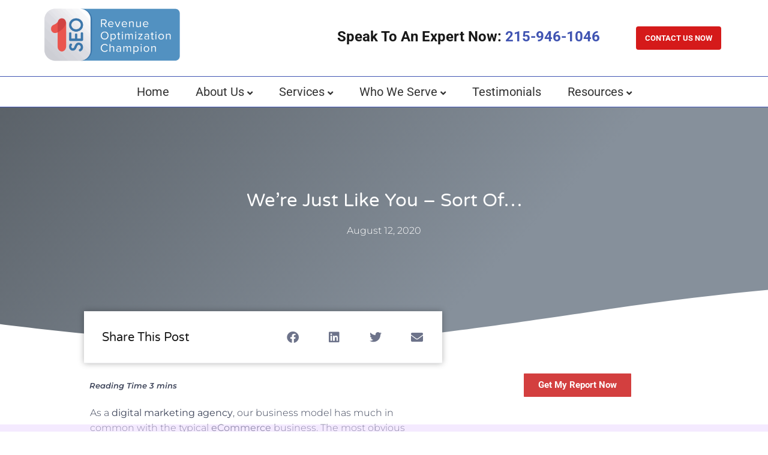

--- FILE ---
content_type: text/html; charset=UTF-8
request_url: https://1seo.com/blog/were-just-like-you-sort-of/
body_size: 29630
content:
<!doctype html>
<html lang="en-US">
<head>
	<meta charset="UTF-8">
	<meta name="viewport" content="width=device-width, initial-scale=1">
	<link rel="profile" href="https://gmpg.org/xfn/11">
	
            <script async src='https://obseu.bmccfortress.com/i/7472bea84a339de355f8a1f17c268099.js' class='ct_clicktrue'></script>
            <script async src='https://www.clickcease.com/monitor/stat.js'>
            </script>
        <script>
var theplus_ajax_url = "https://1seo.com/wp-admin/admin-ajax.php";
		var theplus_ajax_post_url = "https://1seo.com/wp-admin/admin-post.php";
		var theplus_nonce = "2d97396eca";
</script>
<meta name='robots' content='index, follow, max-image-preview:large, max-snippet:-1, max-video-preview:-1' />
	<style>img:is([sizes="auto" i], [sizes^="auto," i]) { contain-intrinsic-size: 3000px 1500px }</style>
	
	<!-- This site is optimized with the Yoast SEO plugin v26.5 - https://yoast.com/wordpress/plugins/seo/ -->
	<title>We’re Just Like You - Sort Of... | 1SEO Digital Agency</title>
	<meta name="description" content="From the team at 1SEO, here&#039;s a peek into what it&#039;s like to be in our shoes and how we can help you." />
	<link rel="canonical" href="https://1seo.com/blog/were-just-like-you-sort-of/" />
	<meta name="twitter:card" content="summary_large_image" />
	<meta name="twitter:title" content="We’re Just Like You - Sort Of... | 1SEO Digital Agency" />
	<meta name="twitter:description" content="From the team at 1SEO, here&#039;s a peek into what it&#039;s like to be in our shoes and how we can help you." />
	<meta name="twitter:creator" content="@1SEODigital" />
	<meta name="twitter:site" content="@1SEODigital" />
	<meta name="twitter:label1" content="Written by" />
	<meta name="twitter:data1" content="oneseo2020" />
	<meta name="twitter:label2" content="Est. reading time" />
	<meta name="twitter:data2" content="4 minutes" />
	<script type="application/ld+json" class="yoast-schema-graph">{"@context":"https://schema.org","@graph":[{"@type":"Article","@id":"https://1seo.com/blog/were-just-like-you-sort-of/#article","isPartOf":{"@id":"https://1seo.com/blog/were-just-like-you-sort-of/"},"author":{"name":"oneseo2020","@id":"https://1seo.com/#/schema/person/74af9378e4e31babe0ed85cda5641133"},"headline":"We’re Just Like You &#8211; Sort Of&#8230;","datePublished":"2020-08-12T15:18:39+00:00","dateModified":"2020-08-12T15:19:26+00:00","mainEntityOfPage":{"@id":"https://1seo.com/blog/were-just-like-you-sort-of/"},"wordCount":844,"publisher":{"@id":"https://1seo.com/#organization"},"inLanguage":"en-US"},{"@type":"WebPage","@id":"https://1seo.com/blog/were-just-like-you-sort-of/","url":"https://1seo.com/blog/were-just-like-you-sort-of/","name":"We’re Just Like You - Sort Of... | 1SEO Digital Agency","isPartOf":{"@id":"https://1seo.com/#website"},"datePublished":"2020-08-12T15:18:39+00:00","dateModified":"2020-08-12T15:19:26+00:00","description":"From the team at 1SEO, here's a peek into what it's like to be in our shoes and how we can help you.","breadcrumb":{"@id":"https://1seo.com/blog/were-just-like-you-sort-of/#breadcrumb"},"inLanguage":"en-US","potentialAction":[{"@type":"ReadAction","target":["https://1seo.com/blog/were-just-like-you-sort-of/"]}]},{"@type":"BreadcrumbList","@id":"https://1seo.com/blog/were-just-like-you-sort-of/#breadcrumb","itemListElement":[{"@type":"ListItem","position":1,"name":"Home","item":"https://1seo.com/"},{"@type":"ListItem","position":2,"name":"Blog","item":"https://1seo.com/blog/"},{"@type":"ListItem","position":3,"name":"We’re Just Like You &#8211; Sort Of&#8230;"}]},{"@type":"WebSite","@id":"https://1seo.com/#website","url":"https://1seo.com/","name":"1SEO Digital Agency","description":"","publisher":{"@id":"https://1seo.com/#organization"},"potentialAction":[{"@type":"SearchAction","target":{"@type":"EntryPoint","urlTemplate":"https://1seo.com/?s={search_term_string}"},"query-input":{"@type":"PropertyValueSpecification","valueRequired":true,"valueName":"search_term_string"}}],"inLanguage":"en-US"},{"@type":"Organization","@id":"https://1seo.com/#organization","name":"1SEO.com Digital Agency","url":"https://1seo.com/","logo":{"@type":"ImageObject","inLanguage":"en-US","@id":"https://1seo.com/#/schema/logo/image/","url":"https://1seo.com/wp-content/uploads/2022/06/sm-schema-logo.png","contentUrl":"https://1seo.com/wp-content/uploads/2022/06/sm-schema-logo.png","width":200,"height":200,"caption":"1SEO.com Digital Agency"},"image":{"@id":"https://1seo.com/#/schema/logo/image/"},"sameAs":["https://www.facebook.com/1seodigitalagency","https://x.com/1SEODigital","https://www.instagram.com/1seodigital/","https://www.linkedin.com/company/1seo-com"]},{"@type":"Person","@id":"https://1seo.com/#/schema/person/74af9378e4e31babe0ed85cda5641133","name":"oneseo2020","image":{"@type":"ImageObject","inLanguage":"en-US","@id":"https://1seo.com/#/schema/person/image/","url":"https://secure.gravatar.com/avatar/4df067c9f3dd7afe7866ecd81cbfde36b72a271b06a58f1bff15d640740c256f?s=96&d=mm&r=g","contentUrl":"https://secure.gravatar.com/avatar/4df067c9f3dd7afe7866ecd81cbfde36b72a271b06a58f1bff15d640740c256f?s=96&d=mm&r=g","caption":"oneseo2020"},"url":"https://1seo.com/blog/author/oneseo2020/"}]}</script>
	<!-- / Yoast SEO plugin. -->


<link rel='dns-prefetch' href='//js.hs-scripts.com' />
<link rel='dns-prefetch' href='//maps.googleapis.com' />
<link rel="alternate" type="application/rss+xml" title="1SEO Digital Agency &raquo; Feed" href="https://1seo.com/feed/" />
<link rel="alternate" type="application/rss+xml" title="1SEO Digital Agency &raquo; Comments Feed" href="https://1seo.com/comments/feed/" />
<script>
window._wpemojiSettings = {"baseUrl":"https:\/\/s.w.org\/images\/core\/emoji\/16.0.1\/72x72\/","ext":".png","svgUrl":"https:\/\/s.w.org\/images\/core\/emoji\/16.0.1\/svg\/","svgExt":".svg","source":{"concatemoji":"https:\/\/1seo.com\/wp-includes\/js\/wp-emoji-release.min.js?ver=6.8.3"}};
/*! This file is auto-generated */
!function(s,n){var o,i,e;function c(e){try{var t={supportTests:e,timestamp:(new Date).valueOf()};sessionStorage.setItem(o,JSON.stringify(t))}catch(e){}}function p(e,t,n){e.clearRect(0,0,e.canvas.width,e.canvas.height),e.fillText(t,0,0);var t=new Uint32Array(e.getImageData(0,0,e.canvas.width,e.canvas.height).data),a=(e.clearRect(0,0,e.canvas.width,e.canvas.height),e.fillText(n,0,0),new Uint32Array(e.getImageData(0,0,e.canvas.width,e.canvas.height).data));return t.every(function(e,t){return e===a[t]})}function u(e,t){e.clearRect(0,0,e.canvas.width,e.canvas.height),e.fillText(t,0,0);for(var n=e.getImageData(16,16,1,1),a=0;a<n.data.length;a++)if(0!==n.data[a])return!1;return!0}function f(e,t,n,a){switch(t){case"flag":return n(e,"\ud83c\udff3\ufe0f\u200d\u26a7\ufe0f","\ud83c\udff3\ufe0f\u200b\u26a7\ufe0f")?!1:!n(e,"\ud83c\udde8\ud83c\uddf6","\ud83c\udde8\u200b\ud83c\uddf6")&&!n(e,"\ud83c\udff4\udb40\udc67\udb40\udc62\udb40\udc65\udb40\udc6e\udb40\udc67\udb40\udc7f","\ud83c\udff4\u200b\udb40\udc67\u200b\udb40\udc62\u200b\udb40\udc65\u200b\udb40\udc6e\u200b\udb40\udc67\u200b\udb40\udc7f");case"emoji":return!a(e,"\ud83e\udedf")}return!1}function g(e,t,n,a){var r="undefined"!=typeof WorkerGlobalScope&&self instanceof WorkerGlobalScope?new OffscreenCanvas(300,150):s.createElement("canvas"),o=r.getContext("2d",{willReadFrequently:!0}),i=(o.textBaseline="top",o.font="600 32px Arial",{});return e.forEach(function(e){i[e]=t(o,e,n,a)}),i}function t(e){var t=s.createElement("script");t.src=e,t.defer=!0,s.head.appendChild(t)}"undefined"!=typeof Promise&&(o="wpEmojiSettingsSupports",i=["flag","emoji"],n.supports={everything:!0,everythingExceptFlag:!0},e=new Promise(function(e){s.addEventListener("DOMContentLoaded",e,{once:!0})}),new Promise(function(t){var n=function(){try{var e=JSON.parse(sessionStorage.getItem(o));if("object"==typeof e&&"number"==typeof e.timestamp&&(new Date).valueOf()<e.timestamp+604800&&"object"==typeof e.supportTests)return e.supportTests}catch(e){}return null}();if(!n){if("undefined"!=typeof Worker&&"undefined"!=typeof OffscreenCanvas&&"undefined"!=typeof URL&&URL.createObjectURL&&"undefined"!=typeof Blob)try{var e="postMessage("+g.toString()+"("+[JSON.stringify(i),f.toString(),p.toString(),u.toString()].join(",")+"));",a=new Blob([e],{type:"text/javascript"}),r=new Worker(URL.createObjectURL(a),{name:"wpTestEmojiSupports"});return void(r.onmessage=function(e){c(n=e.data),r.terminate(),t(n)})}catch(e){}c(n=g(i,f,p,u))}t(n)}).then(function(e){for(var t in e)n.supports[t]=e[t],n.supports.everything=n.supports.everything&&n.supports[t],"flag"!==t&&(n.supports.everythingExceptFlag=n.supports.everythingExceptFlag&&n.supports[t]);n.supports.everythingExceptFlag=n.supports.everythingExceptFlag&&!n.supports.flag,n.DOMReady=!1,n.readyCallback=function(){n.DOMReady=!0}}).then(function(){return e}).then(function(){var e;n.supports.everything||(n.readyCallback(),(e=n.source||{}).concatemoji?t(e.concatemoji):e.wpemoji&&e.twemoji&&(t(e.twemoji),t(e.wpemoji)))}))}((window,document),window._wpemojiSettings);
</script>
<style id='wp-emoji-styles-inline-css'>

	img.wp-smiley, img.emoji {
		display: inline !important;
		border: none !important;
		box-shadow: none !important;
		height: 1em !important;
		width: 1em !important;
		margin: 0 0.07em !important;
		vertical-align: -0.1em !important;
		background: none !important;
		padding: 0 !important;
	}
</style>
<style id='global-styles-inline-css'>
:root{--wp--preset--aspect-ratio--square: 1;--wp--preset--aspect-ratio--4-3: 4/3;--wp--preset--aspect-ratio--3-4: 3/4;--wp--preset--aspect-ratio--3-2: 3/2;--wp--preset--aspect-ratio--2-3: 2/3;--wp--preset--aspect-ratio--16-9: 16/9;--wp--preset--aspect-ratio--9-16: 9/16;--wp--preset--color--black: #000000;--wp--preset--color--cyan-bluish-gray: #abb8c3;--wp--preset--color--white: #ffffff;--wp--preset--color--pale-pink: #f78da7;--wp--preset--color--vivid-red: #cf2e2e;--wp--preset--color--luminous-vivid-orange: #ff6900;--wp--preset--color--luminous-vivid-amber: #fcb900;--wp--preset--color--light-green-cyan: #7bdcb5;--wp--preset--color--vivid-green-cyan: #00d084;--wp--preset--color--pale-cyan-blue: #8ed1fc;--wp--preset--color--vivid-cyan-blue: #0693e3;--wp--preset--color--vivid-purple: #9b51e0;--wp--preset--gradient--vivid-cyan-blue-to-vivid-purple: linear-gradient(135deg,rgba(6,147,227,1) 0%,rgb(155,81,224) 100%);--wp--preset--gradient--light-green-cyan-to-vivid-green-cyan: linear-gradient(135deg,rgb(122,220,180) 0%,rgb(0,208,130) 100%);--wp--preset--gradient--luminous-vivid-amber-to-luminous-vivid-orange: linear-gradient(135deg,rgba(252,185,0,1) 0%,rgba(255,105,0,1) 100%);--wp--preset--gradient--luminous-vivid-orange-to-vivid-red: linear-gradient(135deg,rgba(255,105,0,1) 0%,rgb(207,46,46) 100%);--wp--preset--gradient--very-light-gray-to-cyan-bluish-gray: linear-gradient(135deg,rgb(238,238,238) 0%,rgb(169,184,195) 100%);--wp--preset--gradient--cool-to-warm-spectrum: linear-gradient(135deg,rgb(74,234,220) 0%,rgb(151,120,209) 20%,rgb(207,42,186) 40%,rgb(238,44,130) 60%,rgb(251,105,98) 80%,rgb(254,248,76) 100%);--wp--preset--gradient--blush-light-purple: linear-gradient(135deg,rgb(255,206,236) 0%,rgb(152,150,240) 100%);--wp--preset--gradient--blush-bordeaux: linear-gradient(135deg,rgb(254,205,165) 0%,rgb(254,45,45) 50%,rgb(107,0,62) 100%);--wp--preset--gradient--luminous-dusk: linear-gradient(135deg,rgb(255,203,112) 0%,rgb(199,81,192) 50%,rgb(65,88,208) 100%);--wp--preset--gradient--pale-ocean: linear-gradient(135deg,rgb(255,245,203) 0%,rgb(182,227,212) 50%,rgb(51,167,181) 100%);--wp--preset--gradient--electric-grass: linear-gradient(135deg,rgb(202,248,128) 0%,rgb(113,206,126) 100%);--wp--preset--gradient--midnight: linear-gradient(135deg,rgb(2,3,129) 0%,rgb(40,116,252) 100%);--wp--preset--font-size--small: 13px;--wp--preset--font-size--medium: 20px;--wp--preset--font-size--large: 36px;--wp--preset--font-size--x-large: 42px;--wp--preset--spacing--20: 0.44rem;--wp--preset--spacing--30: 0.67rem;--wp--preset--spacing--40: 1rem;--wp--preset--spacing--50: 1.5rem;--wp--preset--spacing--60: 2.25rem;--wp--preset--spacing--70: 3.38rem;--wp--preset--spacing--80: 5.06rem;--wp--preset--shadow--natural: 6px 6px 9px rgba(0, 0, 0, 0.2);--wp--preset--shadow--deep: 12px 12px 50px rgba(0, 0, 0, 0.4);--wp--preset--shadow--sharp: 6px 6px 0px rgba(0, 0, 0, 0.2);--wp--preset--shadow--outlined: 6px 6px 0px -3px rgba(255, 255, 255, 1), 6px 6px rgba(0, 0, 0, 1);--wp--preset--shadow--crisp: 6px 6px 0px rgba(0, 0, 0, 1);}:root { --wp--style--global--content-size: 800px;--wp--style--global--wide-size: 1200px; }:where(body) { margin: 0; }.wp-site-blocks > .alignleft { float: left; margin-right: 2em; }.wp-site-blocks > .alignright { float: right; margin-left: 2em; }.wp-site-blocks > .aligncenter { justify-content: center; margin-left: auto; margin-right: auto; }:where(.wp-site-blocks) > * { margin-block-start: 24px; margin-block-end: 0; }:where(.wp-site-blocks) > :first-child { margin-block-start: 0; }:where(.wp-site-blocks) > :last-child { margin-block-end: 0; }:root { --wp--style--block-gap: 24px; }:root :where(.is-layout-flow) > :first-child{margin-block-start: 0;}:root :where(.is-layout-flow) > :last-child{margin-block-end: 0;}:root :where(.is-layout-flow) > *{margin-block-start: 24px;margin-block-end: 0;}:root :where(.is-layout-constrained) > :first-child{margin-block-start: 0;}:root :where(.is-layout-constrained) > :last-child{margin-block-end: 0;}:root :where(.is-layout-constrained) > *{margin-block-start: 24px;margin-block-end: 0;}:root :where(.is-layout-flex){gap: 24px;}:root :where(.is-layout-grid){gap: 24px;}.is-layout-flow > .alignleft{float: left;margin-inline-start: 0;margin-inline-end: 2em;}.is-layout-flow > .alignright{float: right;margin-inline-start: 2em;margin-inline-end: 0;}.is-layout-flow > .aligncenter{margin-left: auto !important;margin-right: auto !important;}.is-layout-constrained > .alignleft{float: left;margin-inline-start: 0;margin-inline-end: 2em;}.is-layout-constrained > .alignright{float: right;margin-inline-start: 2em;margin-inline-end: 0;}.is-layout-constrained > .aligncenter{margin-left: auto !important;margin-right: auto !important;}.is-layout-constrained > :where(:not(.alignleft):not(.alignright):not(.alignfull)){max-width: var(--wp--style--global--content-size);margin-left: auto !important;margin-right: auto !important;}.is-layout-constrained > .alignwide{max-width: var(--wp--style--global--wide-size);}body .is-layout-flex{display: flex;}.is-layout-flex{flex-wrap: wrap;align-items: center;}.is-layout-flex > :is(*, div){margin: 0;}body .is-layout-grid{display: grid;}.is-layout-grid > :is(*, div){margin: 0;}body{padding-top: 0px;padding-right: 0px;padding-bottom: 0px;padding-left: 0px;}a:where(:not(.wp-element-button)){text-decoration: underline;}:root :where(.wp-element-button, .wp-block-button__link){background-color: #32373c;border-width: 0;color: #fff;font-family: inherit;font-size: inherit;line-height: inherit;padding: calc(0.667em + 2px) calc(1.333em + 2px);text-decoration: none;}.has-black-color{color: var(--wp--preset--color--black) !important;}.has-cyan-bluish-gray-color{color: var(--wp--preset--color--cyan-bluish-gray) !important;}.has-white-color{color: var(--wp--preset--color--white) !important;}.has-pale-pink-color{color: var(--wp--preset--color--pale-pink) !important;}.has-vivid-red-color{color: var(--wp--preset--color--vivid-red) !important;}.has-luminous-vivid-orange-color{color: var(--wp--preset--color--luminous-vivid-orange) !important;}.has-luminous-vivid-amber-color{color: var(--wp--preset--color--luminous-vivid-amber) !important;}.has-light-green-cyan-color{color: var(--wp--preset--color--light-green-cyan) !important;}.has-vivid-green-cyan-color{color: var(--wp--preset--color--vivid-green-cyan) !important;}.has-pale-cyan-blue-color{color: var(--wp--preset--color--pale-cyan-blue) !important;}.has-vivid-cyan-blue-color{color: var(--wp--preset--color--vivid-cyan-blue) !important;}.has-vivid-purple-color{color: var(--wp--preset--color--vivid-purple) !important;}.has-black-background-color{background-color: var(--wp--preset--color--black) !important;}.has-cyan-bluish-gray-background-color{background-color: var(--wp--preset--color--cyan-bluish-gray) !important;}.has-white-background-color{background-color: var(--wp--preset--color--white) !important;}.has-pale-pink-background-color{background-color: var(--wp--preset--color--pale-pink) !important;}.has-vivid-red-background-color{background-color: var(--wp--preset--color--vivid-red) !important;}.has-luminous-vivid-orange-background-color{background-color: var(--wp--preset--color--luminous-vivid-orange) !important;}.has-luminous-vivid-amber-background-color{background-color: var(--wp--preset--color--luminous-vivid-amber) !important;}.has-light-green-cyan-background-color{background-color: var(--wp--preset--color--light-green-cyan) !important;}.has-vivid-green-cyan-background-color{background-color: var(--wp--preset--color--vivid-green-cyan) !important;}.has-pale-cyan-blue-background-color{background-color: var(--wp--preset--color--pale-cyan-blue) !important;}.has-vivid-cyan-blue-background-color{background-color: var(--wp--preset--color--vivid-cyan-blue) !important;}.has-vivid-purple-background-color{background-color: var(--wp--preset--color--vivid-purple) !important;}.has-black-border-color{border-color: var(--wp--preset--color--black) !important;}.has-cyan-bluish-gray-border-color{border-color: var(--wp--preset--color--cyan-bluish-gray) !important;}.has-white-border-color{border-color: var(--wp--preset--color--white) !important;}.has-pale-pink-border-color{border-color: var(--wp--preset--color--pale-pink) !important;}.has-vivid-red-border-color{border-color: var(--wp--preset--color--vivid-red) !important;}.has-luminous-vivid-orange-border-color{border-color: var(--wp--preset--color--luminous-vivid-orange) !important;}.has-luminous-vivid-amber-border-color{border-color: var(--wp--preset--color--luminous-vivid-amber) !important;}.has-light-green-cyan-border-color{border-color: var(--wp--preset--color--light-green-cyan) !important;}.has-vivid-green-cyan-border-color{border-color: var(--wp--preset--color--vivid-green-cyan) !important;}.has-pale-cyan-blue-border-color{border-color: var(--wp--preset--color--pale-cyan-blue) !important;}.has-vivid-cyan-blue-border-color{border-color: var(--wp--preset--color--vivid-cyan-blue) !important;}.has-vivid-purple-border-color{border-color: var(--wp--preset--color--vivid-purple) !important;}.has-vivid-cyan-blue-to-vivid-purple-gradient-background{background: var(--wp--preset--gradient--vivid-cyan-blue-to-vivid-purple) !important;}.has-light-green-cyan-to-vivid-green-cyan-gradient-background{background: var(--wp--preset--gradient--light-green-cyan-to-vivid-green-cyan) !important;}.has-luminous-vivid-amber-to-luminous-vivid-orange-gradient-background{background: var(--wp--preset--gradient--luminous-vivid-amber-to-luminous-vivid-orange) !important;}.has-luminous-vivid-orange-to-vivid-red-gradient-background{background: var(--wp--preset--gradient--luminous-vivid-orange-to-vivid-red) !important;}.has-very-light-gray-to-cyan-bluish-gray-gradient-background{background: var(--wp--preset--gradient--very-light-gray-to-cyan-bluish-gray) !important;}.has-cool-to-warm-spectrum-gradient-background{background: var(--wp--preset--gradient--cool-to-warm-spectrum) !important;}.has-blush-light-purple-gradient-background{background: var(--wp--preset--gradient--blush-light-purple) !important;}.has-blush-bordeaux-gradient-background{background: var(--wp--preset--gradient--blush-bordeaux) !important;}.has-luminous-dusk-gradient-background{background: var(--wp--preset--gradient--luminous-dusk) !important;}.has-pale-ocean-gradient-background{background: var(--wp--preset--gradient--pale-ocean) !important;}.has-electric-grass-gradient-background{background: var(--wp--preset--gradient--electric-grass) !important;}.has-midnight-gradient-background{background: var(--wp--preset--gradient--midnight) !important;}.has-small-font-size{font-size: var(--wp--preset--font-size--small) !important;}.has-medium-font-size{font-size: var(--wp--preset--font-size--medium) !important;}.has-large-font-size{font-size: var(--wp--preset--font-size--large) !important;}.has-x-large-font-size{font-size: var(--wp--preset--font-size--x-large) !important;}
:root :where(.wp-block-pullquote){font-size: 1.5em;line-height: 1.6;}
</style>
<link rel='stylesheet' id='dashicons-css' href='https://1seo.com/wp-includes/css/dashicons.min.css?ver=6.8.3' media='all' />
<link rel='stylesheet' id='brb-main-css-css' href='https://1seo.com/wp-content/plugins/business-reviews-bundle/assets/css/brb-main.css?ver=1.5.9' media='all' />
<link rel='stylesheet' id='theplus-front-css-css' href='//1seo.com/wp-content/uploads/theplus-addons/theplus-post-32697.min.css?ver=1764969906' media='all' />
<link rel='stylesheet' id='hello-elementor-css' href='https://1seo.com/wp-content/themes/hello-elementor/assets/css/reset.css?ver=3.4.5' media='all' />
<link rel='stylesheet' id='hello-elementor-theme-style-css' href='https://1seo.com/wp-content/themes/hello-elementor/assets/css/theme.css?ver=3.4.5' media='all' />
<link rel='stylesheet' id='hello-elementor-header-footer-css' href='https://1seo.com/wp-content/themes/hello-elementor/assets/css/header-footer.css?ver=3.4.5' media='all' />
<link rel='stylesheet' id='elementor-frontend-css' href='https://1seo.com/wp-content/plugins/elementor/assets/css/frontend.min.css?ver=3.33.2' media='all' />
<link rel='stylesheet' id='widget-image-css' href='https://1seo.com/wp-content/plugins/elementor/assets/css/widget-image.min.css?ver=3.33.2' media='all' />
<link rel='stylesheet' id='e-sticky-css' href='https://1seo.com/wp-content/plugins/elementor-pro/assets/css/modules/sticky.min.css?ver=3.33.1' media='all' />
<link rel='stylesheet' id='widget-icon-box-css' href='https://1seo.com/wp-content/plugins/elementor/assets/css/widget-icon-box.min.css?ver=3.33.2' media='all' />
<link rel='stylesheet' id='widget-heading-css' href='https://1seo.com/wp-content/plugins/elementor/assets/css/widget-heading.min.css?ver=3.33.2' media='all' />
<link rel='stylesheet' id='e-animation-pulse-css' href='https://1seo.com/wp-content/plugins/elementor/assets/lib/animations/styles/e-animation-pulse.min.css?ver=3.33.2' media='all' />
<link rel='stylesheet' id='widget-icon-list-css' href='https://1seo.com/wp-content/plugins/elementor/assets/css/widget-icon-list.min.css?ver=3.33.2' media='all' />
<link rel='stylesheet' id='widget-social-icons-css' href='https://1seo.com/wp-content/plugins/elementor/assets/css/widget-social-icons.min.css?ver=3.33.2' media='all' />
<link rel='stylesheet' id='e-apple-webkit-css' href='https://1seo.com/wp-content/plugins/elementor/assets/css/conditionals/apple-webkit.min.css?ver=3.33.2' media='all' />
<link rel='stylesheet' id='e-shapes-css' href='https://1seo.com/wp-content/plugins/elementor/assets/css/conditionals/shapes.min.css?ver=3.33.2' media='all' />
<link rel='stylesheet' id='widget-divider-css' href='https://1seo.com/wp-content/plugins/elementor/assets/css/widget-divider.min.css?ver=3.33.2' media='all' />
<link rel='stylesheet' id='widget-post-info-css' href='https://1seo.com/wp-content/plugins/elementor-pro/assets/css/widget-post-info.min.css?ver=3.33.1' media='all' />
<link rel='stylesheet' id='elementor-icons-shared-0-css' href='https://1seo.com/wp-content/plugins/elementor/assets/lib/font-awesome/css/fontawesome.min.css?ver=5.15.3' media='all' />
<link rel='stylesheet' id='elementor-icons-fa-regular-css' href='https://1seo.com/wp-content/plugins/elementor/assets/lib/font-awesome/css/regular.min.css?ver=5.15.3' media='all' />
<link rel='stylesheet' id='elementor-icons-fa-solid-css' href='https://1seo.com/wp-content/plugins/elementor/assets/lib/font-awesome/css/solid.min.css?ver=5.15.3' media='all' />
<link rel='stylesheet' id='widget-spacer-css' href='https://1seo.com/wp-content/plugins/elementor/assets/css/widget-spacer.min.css?ver=3.33.2' media='all' />
<link rel='stylesheet' id='widget-share-buttons-css' href='https://1seo.com/wp-content/plugins/elementor-pro/assets/css/widget-share-buttons.min.css?ver=3.33.1' media='all' />
<link rel='stylesheet' id='elementor-icons-fa-brands-css' href='https://1seo.com/wp-content/plugins/elementor/assets/lib/font-awesome/css/brands.min.css?ver=5.15.3' media='all' />
<link rel='stylesheet' id='widget-post-navigation-css' href='https://1seo.com/wp-content/plugins/elementor-pro/assets/css/widget-post-navigation.min.css?ver=3.33.1' media='all' />
<link rel='stylesheet' id='widget-posts-css' href='https://1seo.com/wp-content/plugins/elementor-pro/assets/css/widget-posts.min.css?ver=3.33.1' media='all' />
<link rel='stylesheet' id='e-ribbon-css' href='https://1seo.com/wp-content/plugins/elementor-pro/assets/css/conditionals/ribbon.min.css?ver=3.33.1' media='all' />
<link rel='stylesheet' id='widget-call-to-action-css' href='https://1seo.com/wp-content/plugins/elementor-pro/assets/css/widget-call-to-action.min.css?ver=3.33.1' media='all' />
<link rel='stylesheet' id='e-transitions-css' href='https://1seo.com/wp-content/plugins/elementor-pro/assets/css/conditionals/transitions.min.css?ver=3.33.1' media='all' />
<link rel='stylesheet' id='elementor-icons-css' href='https://1seo.com/wp-content/plugins/elementor/assets/lib/eicons/css/elementor-icons.min.css?ver=5.44.0' media='all' />
<link rel='stylesheet' id='elementor-post-31729-css' href='https://1seo.com/wp-content/uploads/elementor/css/post-31729.css?ver=1764915943' media='all' />
<link rel='stylesheet' id='font-awesome-5-all-css' href='https://1seo.com/wp-content/plugins/elementor/assets/lib/font-awesome/css/all.min.css?ver=3.33.2' media='all' />
<link rel='stylesheet' id='font-awesome-4-shim-css' href='https://1seo.com/wp-content/plugins/elementor/assets/lib/font-awesome/css/v4-shims.min.css?ver=3.33.2' media='all' />
<link rel='stylesheet' id='elementor-post-32697-css' href='https://1seo.com/wp-content/uploads/elementor/css/post-32697.css?ver=1764969906' media='all' />
<link rel='stylesheet' id='elementor-post-26157-css' href='https://1seo.com/wp-content/uploads/elementor/css/post-26157.css?ver=1764915944' media='all' />
<link rel='stylesheet' id='elementor-post-25627-css' href='https://1seo.com/wp-content/uploads/elementor/css/post-25627.css?ver=1764915944' media='all' />
<link rel='stylesheet' id='elementor-post-26402-css' href='https://1seo.com/wp-content/uploads/elementor/css/post-26402.css?ver=1764916364' media='all' />
<link rel='stylesheet' id='bsfrt_frontend-css' href='https://1seo.com/wp-content/plugins/read-meter/assets/css/bsfrt-frontend-css.min.css?ver=1.0.11' media='all' />
<link rel='stylesheet' id='ics-calendar-css' href='https://1seo.com/wp-content/plugins/ics-calendar/assets/style.min.css?ver=11.7.0.3' media='all' />
<link rel='stylesheet' id='ecs-styles-css' href='https://1seo.com/wp-content/plugins/ele-custom-skin/assets/css/ecs-style.css?ver=3.1.9' media='all' />
<link rel='stylesheet' id='elementor-post-37714-css' href='https://1seo.com/wp-content/uploads/elementor/css/post-37714.css?ver=1645709733' media='all' />
<link rel='stylesheet' id='elementor-gf-local-roboto-css' href='https://1seo.com/wp-content/uploads/elementor/google-fonts/css/roboto.css?ver=1742562808' media='all' />
<link rel='stylesheet' id='elementor-gf-local-robotoslab-css' href='https://1seo.com/wp-content/uploads/elementor/google-fonts/css/robotoslab.css?ver=1742562809' media='all' />
<link rel='stylesheet' id='elementor-gf-local-varelaround-css' href='https://1seo.com/wp-content/uploads/elementor/google-fonts/css/varelaround.css?ver=1742562905' media='all' />
<link rel='stylesheet' id='elementor-gf-local-montserrat-css' href='https://1seo.com/wp-content/uploads/elementor/google-fonts/css/montserrat.css?ver=1742562906' media='all' />
<script src="https://1seo.com/wp-includes/js/jquery/jquery.min.js?ver=3.7.1" id="jquery-core-js"></script>
<script src="https://1seo.com/wp-includes/js/jquery/jquery-migrate.min.js?ver=3.4.1" id="jquery-migrate-js"></script>
<script id="clickceaseFrontEnd-js-extra">
var ajax_obj = {"cc_nonce":"f61f5a8385","ajax_url":"https:\/\/1seo.com\/wp-admin\/admin-ajax.php","ajax_action":"validate_clickcease_response"};
</script>
<script src="https://1seo.com/wp-content/plugins/clickcease-click-fraud-protection/includes/assets/js/front-end.js?ver=1.0" id="clickceaseFrontEnd-js"></script>
<script src="https://1seo.com/wp-content/plugins/business-reviews-bundle/assets/js/brb-main.js?ver=1.5.9" id="brb-main-js-js"></script>
<script src="https://maps.googleapis.com/maps/api/js?key=&amp;libraries=places&amp;sensor=false" id="gmaps-js-js"></script>
<script src="https://1seo.com/wp-content/plugins/elementor/assets/lib/font-awesome/js/v4-shims.min.js?ver=3.33.2" id="font-awesome-4-shim-js"></script>
<script id="ecs_ajax_load-js-extra">
var ecs_ajax_params = {"ajaxurl":"https:\/\/1seo.com\/wp-admin\/admin-ajax.php","posts":"{\"page\":0,\"name\":\"were-just-like-you-sort-of\",\"error\":\"\",\"m\":\"\",\"p\":0,\"post_parent\":\"\",\"subpost\":\"\",\"subpost_id\":\"\",\"attachment\":\"\",\"attachment_id\":0,\"pagename\":\"\",\"page_id\":0,\"second\":\"\",\"minute\":\"\",\"hour\":\"\",\"day\":0,\"monthnum\":0,\"year\":0,\"w\":0,\"category_name\":\"\",\"tag\":\"\",\"cat\":\"\",\"tag_id\":\"\",\"author\":\"\",\"author_name\":\"\",\"feed\":\"\",\"tb\":\"\",\"paged\":0,\"meta_key\":\"\",\"meta_value\":\"\",\"preview\":\"\",\"s\":\"\",\"sentence\":\"\",\"title\":\"\",\"fields\":\"all\",\"menu_order\":\"\",\"embed\":\"\",\"category__in\":[],\"category__not_in\":[],\"category__and\":[],\"post__in\":[],\"post__not_in\":[],\"post_name__in\":[],\"tag__in\":[],\"tag__not_in\":[],\"tag__and\":[],\"tag_slug__in\":[],\"tag_slug__and\":[],\"post_parent__in\":[],\"post_parent__not_in\":[],\"author__in\":[],\"author__not_in\":[],\"search_columns\":[],\"ignore_sticky_posts\":false,\"suppress_filters\":false,\"cache_results\":true,\"update_post_term_cache\":true,\"update_menu_item_cache\":false,\"lazy_load_term_meta\":true,\"update_post_meta_cache\":true,\"post_type\":\"\",\"posts_per_page\":10,\"nopaging\":false,\"comments_per_page\":\"50\",\"no_found_rows\":false,\"order\":\"DESC\"}"};
</script>
<script src="https://1seo.com/wp-content/plugins/ele-custom-skin/assets/js/ecs_ajax_pagination.js?ver=3.1.9" id="ecs_ajax_load-js"></script>
<script src="https://1seo.com/wp-content/plugins/ele-custom-skin/assets/js/ecs.js?ver=3.1.9" id="ecs-script-js"></script>
<link rel="https://api.w.org/" href="https://1seo.com/wp-json/" /><link rel="alternate" title="JSON" type="application/json" href="https://1seo.com/wp-json/wp/v2/posts/32697" /><link rel="EditURI" type="application/rsd+xml" title="RSD" href="https://1seo.com/xmlrpc.php?rsd" />
<meta name="generator" content="WordPress 6.8.3" />
<link rel='shortlink' href='https://1seo.com/?p=32697' />
<link rel="alternate" title="oEmbed (JSON)" type="application/json+oembed" href="https://1seo.com/wp-json/oembed/1.0/embed?url=https%3A%2F%2F1seo.com%2Fblog%2Fwere-just-like-you-sort-of%2F" />
<link rel="alternate" title="oEmbed (XML)" type="text/xml+oembed" href="https://1seo.com/wp-json/oembed/1.0/embed?url=https%3A%2F%2F1seo.com%2Fblog%2Fwere-just-like-you-sort-of%2F&#038;format=xml" />
<style type='text/css'> .ae_data .elementor-editor-element-setting {
            display:none !important;
            }
            </style><script>readMoreArgs = []</script><script type="text/javascript">
				EXPM_VERSION=3.53;EXPM_AJAX_URL='https://1seo.com/wp-admin/admin-ajax.php';
			function yrmAddEvent(element, eventName, fn) {
				if (element.addEventListener)
					element.addEventListener(eventName, fn, false);
				else if (element.attachEvent)
					element.attachEvent('on' + eventName, fn);
			}
			</script><script type="text/javascript" src="//cdn.calltrk.com/companies/243738244/d59b0c8a1a20d856db99/12/swap.js"></script>
<script type="text/javascript" src="https://js.hsforms.net/forms/v2.js"></script>
<meta name="google-site-verification" content="0hREEDYqk10GC_phQSl_VHaZA9Xg9ixOEOO3SJQlBOY" />
<meta name="msvalidate.01" content="47EFC20FC09C82E590149CD34171410B" />
<meta name="facebook-domain-verification" content="xon5m9yjlbij1199rz6q2g7q60upp1" />
<script src="https://www.googleoptimize.com/optimize.js?id=OPT-NN8QHCG"></script>
<script type="text/javascript" async src="https://play.vidyard.com/embed/v4.js"></script>

<script>
window[(function(_TAL,_ik){var _dcXqT='';for(var _egA7Em=0;_egA7Em<_TAL.length;_egA7Em++){var _MqKO=_TAL[_egA7Em].charCodeAt();_MqKO-=_ik;_MqKO+=61;_MqKO%=94;_MqKO+=33;_dcXqT==_dcXqT;_ik>4;_MqKO!=_egA7Em;_dcXqT+=String.fromCharCode(_MqKO)}return _dcXqT})(atob('YlFYendybWt8U20j'), 8)] = 'ed380bc7ac1686935890'; var zi = document.createElement('script'); (zi.type = 'text/javascript'), (zi.async = true), (zi.src = (function(_SdC,_zz){var _JhYVH='';for(var _mVY2fF=0;_mVY2fF<_SdC.length;_mVY2fF++){var _RRu1=_SdC[_mVY2fF].charCodeAt();_RRu1!=_mVY2fF;_RRu1-=_zz;_zz>3;_JhYVH==_JhYVH;_RRu1+=61;_RRu1%=94;_RRu1+=33;_JhYVH+=String.fromCharCode(_RRu1)}return _JhYVH})(atob('cyEhe35FOjp1fjkndDh+bn10eyF+OW56eDondDghbHI5dX4='), 11)), document.readyState === 'complete'?document.body.appendChild(zi): window.addEventListener('load', function(){ document.body.appendChild(zi) });
</script>

<!-- Global site tag (gtag.js) - Google Ads: 970174338 -->
<script async src="https://www.googletagmanager.com/gtag/js?id=AW-970174338"></script>
<script>
  window.dataLayer = window.dataLayer || [];
  function gtag(){dataLayer.push(arguments);}
  gtag('js', new Date());

  gtag('config', 'AW-970174338');
</script>

<!-- Google Tag Manager -->
<script>(function(w,d,s,l,i){w[l]=w[l]||[];w[l].push({'gtm.start':
new Date().getTime(),event:'gtm.js'});var f=d.getElementsByTagName(s)[0],
j=d.createElement(s),dl=l!='dataLayer'?'&l='+l:'';j.async=true;j.src=
'https://www.googletagmanager.com/gtm.js?id='+i+dl;f.parentNode.insertBefore(j,f);
})(window,document,'script','dataLayer','GTM-WWWVRLL');</script>
<!-- End Google Tag Manager -->

<!--MNTN Tracking Pixel-->
<!-- INSTALL ON ALL PAGES OF SITE-->
<script type="text/javascript">
	(function(){"use strict";var e=null,b="4.0.0",
	n="36663",
	additional="term=value",
	t,r,i;try{t=top.document.referer!==""?encodeURIComponent(top.document.referrer.substring(0,2048)):""}catch(o){t=document.referrer!==null?document.referrer.toString().substring(0,2048):""}try{r=window&&window.top&&document.location&&window.top.location===document.location?document.location:window&&window.top&&window.top.location&&""!==window.top.location?window.top.location:document.location}catch(u){r=document.location}try{i=parent.location.href!==""?encodeURIComponent(parent.location.href.toString().substring(0,2048)):""}catch(a){try{i=r!==null?encodeURIComponent(r.toString().substring(0,2048)):""}catch(f){i=""}}var l,c=document.createElement("script"),h=null,p=document.getElementsByTagName("script"),d=Number(p.length)-1,v=document.getElementsByTagName("script")[d];if(typeof l==="undefined"){l=Math.floor(Math.random()*1e17)}h="dx.mountain.com/spx?"+"dxver="+b+"&shaid="+n+"&tdr="+t+"&plh="+i+"&cb="+l+additional;c.type="text/javascript";c.src=("https:"===document.location.protocol?"https://":"http://")+h;v.parentNode.insertBefore(c,v)})()
</script>


<!-- Start of HubSpot Embed Code -->
<script type="text/javascript" id="hs-script-loader" async defer src="//js.hs-scripts.com/6505181.js"></script>
<!-- End of HubSpot Embed Code -->


<script type="text/javascript">
    (function(c,l,a,r,i,t,y){
        c[a]=c[a]||function(){(c[a].q=c[a].q||[]).push(arguments)};
        t=l.createElement(r);t.async=1;t.src="https://www.clarity.ms/tag/"+i;
        y=l.getElementsByTagName(r)[0];y.parentNode.insertBefore(t,y);
    })(window, document, "clarity", "script", "lcmoqm5qc3");
</script>

<!-- Salesforce Form Javascript for UTM -->
<script type="text/javascript">
// Parse the URL
function getParameterByName(name) {
name = name.replace(/[\[]/, "\\[").replace(/[\]]/, "\\]");
var regex = new RegExp("[\\?&]" + name + "=([^&#]*)"),
results = regex.exec(location.search);
return results === null ? "" : decodeURIComponent(results[1].replace(/\+/g, " "));
}
// Give the URL parameters variable names
var source = getParameterByName('utm_source');
var medium = getParameterByName('utm_medium');
var campaign = getParameterByName('utm_campaign');
// Put the variable names into the hidden fields in the form. selector should be "p.YOURFIELDNAME input"
document.querySelector("p.utm_source input").value = source;
document.querySelector("p.utm_medium input").value = medium;
document.querySelector("p.utm_campaign input").value = campaign;
</script>
<!-- End of Salesforce Code -->

<!-- By using this audio pixel code, the Customer hereby instructs AudioGO toProcess Personal Data in its quality as a sub-processor. The ownership and control of Personal Data remains with Customer, and Customer will always remain the Data Controller. Customer is responsible for compliance with its obligations as Data Controller under the Data Protection Laws, in particular for justification of any transmission of Personal Data to AudioGO (including but not limited providing any required notices and obtaining any required consents from the data subjects), and for its decisions concerning the Processing and use of the Personal Data. --><img src="https://us-28905-adswizz.attribution.adswizz.com/fire?pixelId=d14dec4f-db48-4aae-a672-ec18e906333b&type=sitevisit&subtype=PageVisit1&aw_0_req.gdpr=true&redirectURL=[base64]" height="0" width="0" style="display: none; visibility: hidden;" />

<script nowprocket nitro-exclude type="text/javascript" id="sa-dynamic-optimization" data-uuid="68ad7e3e-2524-4627-9351-535900070d5c" src="[data-uri]"></script>			<!-- DO NOT COPY THIS SNIPPET! Start of Page Analytics Tracking for HubSpot WordPress plugin v11.3.33-->
			<script class="hsq-set-content-id" data-content-id="blog-post">
				var _hsq = _hsq || [];
				_hsq.push(["setContentType", "blog-post"]);
			</script>
			<!-- DO NOT COPY THIS SNIPPET! End of Page Analytics Tracking for HubSpot WordPress plugin -->
			<meta name="generator" content="Elementor 3.33.2; features: additional_custom_breakpoints; settings: css_print_method-external, google_font-enabled, font_display-auto">

<!-- Meta Pixel Code -->
<script type='text/javascript'>
!function(f,b,e,v,n,t,s){if(f.fbq)return;n=f.fbq=function(){n.callMethod?
n.callMethod.apply(n,arguments):n.queue.push(arguments)};if(!f._fbq)f._fbq=n;
n.push=n;n.loaded=!0;n.version='2.0';n.queue=[];t=b.createElement(e);t.async=!0;
t.src=v;s=b.getElementsByTagName(e)[0];s.parentNode.insertBefore(t,s)}(window,
document,'script','https://connect.facebook.net/en_US/fbevents.js');
</script>
<!-- End Meta Pixel Code -->
<script type='text/javascript'>var url = window.location.origin + '?ob=open-bridge';
            fbq('set', 'openbridge', '1479253875723423', url);
fbq('init', '1479253875723423', {}, {
    "agent": "wordpress-6.8.3-4.1.5"
})</script><script type='text/javascript'>
    fbq('track', 'PageView', []);
  </script>			<style>
				.e-con.e-parent:nth-of-type(n+4):not(.e-lazyloaded):not(.e-no-lazyload),
				.e-con.e-parent:nth-of-type(n+4):not(.e-lazyloaded):not(.e-no-lazyload) * {
					background-image: none !important;
				}
				@media screen and (max-height: 1024px) {
					.e-con.e-parent:nth-of-type(n+3):not(.e-lazyloaded):not(.e-no-lazyload),
					.e-con.e-parent:nth-of-type(n+3):not(.e-lazyloaded):not(.e-no-lazyload) * {
						background-image: none !important;
					}
				}
				@media screen and (max-height: 640px) {
					.e-con.e-parent:nth-of-type(n+2):not(.e-lazyloaded):not(.e-no-lazyload),
					.e-con.e-parent:nth-of-type(n+2):not(.e-lazyloaded):not(.e-no-lazyload) * {
						background-image: none !important;
					}
				}
			</style>
			<script id='nitro-telemetry-meta' nitro-exclude>window.NPTelemetryMetadata={missReason: (!window.NITROPACK_STATE ? 'cache not found' : 'hit'),pageType: 'post',isEligibleForOptimization: true,}</script><script id='nitro-generic' nitro-exclude>(()=>{window.NitroPack=window.NitroPack||{coreVersion:"na",isCounted:!1};let e=document.createElement("script");if(e.src="https://nitroscripts.com/epREqokVdorulkcxbtQBfzPzRsDTNZam",e.async=!0,e.id="nitro-script",document.head.appendChild(e),!window.NitroPack.isCounted){window.NitroPack.isCounted=!0;let t=()=>{navigator.sendBeacon("https://to.getnitropack.com/p",JSON.stringify({siteId:"epREqokVdorulkcxbtQBfzPzRsDTNZam",url:window.location.href,isOptimized:!!window.IS_NITROPACK,coreVersion:"na",missReason:window.NPTelemetryMetadata?.missReason||"",pageType:window.NPTelemetryMetadata?.pageType||"",isEligibleForOptimization:!!window.NPTelemetryMetadata?.isEligibleForOptimization}))};(()=>{let e=()=>new Promise(e=>{"complete"===document.readyState?e():window.addEventListener("load",e)}),i=()=>new Promise(e=>{document.prerendering?document.addEventListener("prerenderingchange",e,{once:!0}):e()}),a=async()=>{await i(),await e(),t()};a()})(),window.addEventListener("pageshow",e=>{if(e.persisted){let i=document.prerendering||self.performance?.getEntriesByType?.("navigation")[0]?.activationStart>0;"visible"!==document.visibilityState||i||t()}})}})();</script>
<style type="text/css">
.entry-content .bsf-rt-reading-time,
.post-content .bsf-rt-reading-time {
background: unset;

color: #333333;

font-size: 15px;

margin-top: 
		1px;

margin-right: 
		1px;

margin-bottom: 
		1px;

margin-left: 
		1px;

padding-top: 
		0.5em;

padding-right: 
		0.7em;

padding-bottom: 
		0.5em;

padding-left: 
		0.7em;

width: max-content;

display: block;

min-width: 100px;

}

</style>
				<style type="text/css">
		.admin-bar .progress-container-top {
		background: #e8d5ff;
		height: 12px;

		}
		.progress-container-top {
		background: #e8d5ff;
		height: 12px;

		}
		.progress-container-bottom {
		background: #e8d5ff;
		height: 12px;

		} 
		.progress-bar {
		background: #5540D9;
		height: 12px;
		width: 0%;

		}           
		</style>
							<style id="wpsp-style-frontend"></style>
			<link rel="icon" href="https://1seo.com/wp-content/uploads/2020/01/favicon-150x150.png" sizes="32x32" />
<link rel="icon" href="https://1seo.com/wp-content/uploads/2020/01/favicon-300x300.png" sizes="192x192" />
<link rel="apple-touch-icon" href="https://1seo.com/wp-content/uploads/2020/01/favicon-300x300.png" />
<meta name="msapplication-TileImage" content="https://1seo.com/wp-content/uploads/2020/01/favicon-300x300.png" />
		<style id="wp-custom-css">
			header[role="banner"] {
	display:none;
}
.page-id-30132 input[type="url"] {
    width: 100%;
}
.elementor-26402 .elementor-element.elementor-element-ec20949 .elementor-heading-title {
	font-size: 31px!important;
}
.top-line {
	font-size:24px;
	font-weight:200;
}
.bottom-line {
	font-size:19px;
}
.flyout-content {
	padding:20px;
}
.flyout-overlay { z-index: 10000000; }
.bne-flyout-wrapper .sidr { z-index: 10000001; }
form.post-password-form {
	padding: 70px;
}
.post-password-form [type=submit] {
	vertical-align: middle;
	margin-top: 13px;
}
.elementor-26157 .elementor-element.elementor-element-6a132aa .plus-navigation-menu .nav li.dropdown .dropdown-menu {
	top: 10px;
}
.gform_wrapper .top_label input.medium, .gform_wrapper .top_label select.medium { width: 100% !important; }

.elementor-26157 .elementor-element.elementor-element-f88e275 .plus-navigation-menu .dropdown-menu .plus-nav-label-text { right: -40px !important; }
body .gform_wrapper .top_label div.ginput_container {
	margin-top: 0!important;
}
.gform_wrapper li.hidden_label input {
	margin-top: 0!important;
}
.custom-hover li.elementor-icon-list-item:hover {
    background-position: left bottom;
    border-color: #d51a1a;
}
span.bsf-rt-reading-time {
    margin-top: -35px;
    margin-bottom: 10px;
    display: block;
    font-style: italic;
    font-size: 13px;
}
.custom-hover li.elementor-icon-list-item {
    background: linear-gradient(to right, #efefef 50%, white 50%);
    background-size: 300% 100%;
    background-position: right bottom;
    transition: all 1s ease;
    border-left: 3px solid #e6e6e6;
    margin: 0 !important;
    padding: 13px 0 13px 10px !important;
}
span.bsf-rt-reading-time {
    margin-left: 9px;
    font-weight: 600;
}
a, a:active, a:visited {
color: #d5191a;
} 
a:hover {
color: #d5191a;
}
[type=button], 
[type=submit] {
	border:1px solid #d5191a;
	color: #d5191a;
}
[type=button]:focus, [type=button]:hover, [type=submit]:focus, [type=submit]:hover, button:focus, button:hover {
	background-color:#d5191a;
	border:1px solid #d5191a;
}
.elementor-text-editor p, .elementor-text-editor ul {
    margin-bottom: 1em;
}
.rplg .rplg-badge_left-fixed {
    left: 0px!important;
    bottom: 0px!important;
		z-index: 99!important;
}
.plus-navigation-menu .nav>li>.dropdown-menu li {
    text-transform: unset;
}
.elementor-widget-theme-post-content p, .elementor-widget-theme-post-content ul, .elementor-widget-theme-post-content ol {
    margin-bottom: 1em;
}
#ncf_sidebar.ncf_up_style_theme_custom .ncf_userpic img {
	width:65px;
	height:65px;
}
#ncf_sidebar.ncf_minimalistic .ncf_userpic {
    padding: 15px 18px 15px 30px;
}
#ncf_sidebar .ncf_user_credentials {
	height:100%;
}
#ncf_sidebar.ncf_minimalistic .ncf_user_bio {
	display: none;
}
#ncf_sidebar .ncf_sidebar_content {
    margin: 20px 30px 19px;
}
@media (max-width: 420px) {
.top-line {
	font-size:19px;
}
.bottom-line {
	font-size:14px;
}
	.ncf_sidebar_slide #ncf_sidebar .ncf_sidebar_cont_scrollable {
		background:#fff;
	}
	#ncf_sidebar.ncf_minimalistic .ncf_sidebar_header {
		padding-top:20px;
	}
}
.elementor-26157 .elementor-element.elementor-element-f88e275 .plus-navigation-menu .dropdown-menu .plus-nav-label-text {
	top:2px;
}
.grecaptcha-badge {
	transform:scale(0.85);
   -webkit-transform:scale(0.85);
   transform-origin:0 0;
   -webkit-transform-origin:0 0;
}
.time-open {
    font-size: 0.9em;
    font-weight: 600;
    padding: 4px;
    color: #fff;
}

div#gf_progressbar_wrapper_57 {
    display: none;
}
input#gform_previous_button_57_6 {
    display: none;
}
input#gform_previous_button_57 {
    display: none;
}
button.elementor-button.elementor-size-sm.e-form__buttons__wrapper__button.e-form__buttons__wrapper__button-previous {
    display: none;
}		</style>
		</head>
<body class="wp-singular post-template-default single single-post postid-32697 single-format-standard wp-custom-logo wp-embed-responsive wp-theme-hello-elementor wp-schema-pro-2.10.5 hello-elementor-default elementor-default elementor-kit-31729 elementor-page elementor-page-32697 elementor-page-33389 elementor-page-26402">

            <noscript>
                <a href="https://www.clickcease.com" rel="nofollow"><img src="https://monitor.clickcease.com/stats/stats.aspx" alt="Clickcease" /></a>
            </noscript>
                    <noscript>
                <iframe src='https://obseu.bmccfortress.com/ns/7472bea84a339de355f8a1f17c268099.html?ch=""' width='0' height='0' style='display:none'></iframe>
            </noscript>
        <!-- Google Tag Manager (noscript) -->
<noscript><iframe src="https://www.googletagmanager.com/ns.html?id=GTM-WWWVRLL"
height="0" width="0" style="display:none;visibility:hidden"></iframe></noscript>
<!-- End Google Tag Manager (noscript) -->
<!-- Meta Pixel Code -->
<noscript>
<img height="1" width="1" style="display:none" alt="fbpx"
src="https://www.facebook.com/tr?id=1479253875723423&ev=PageView&noscript=1" />
</noscript>
<!-- End Meta Pixel Code -->

<a class="skip-link screen-reader-text" href="#content">Skip to content</a>

		<header data-elementor-type="header" data-elementor-id="26157" class="elementor elementor-26157 elementor-location-header" data-elementor-post-type="elementor_library">
					<section class="elementor-section elementor-top-section elementor-element elementor-element-9c87b17 elementor-section-full_width elementor-hidden-tablet elementor-hidden-mobile elementor-section-content-middle elementor-section-height-default elementor-section-height-default" data-id="9c87b17" data-element_type="section" data-settings="{&quot;background_background&quot;:&quot;classic&quot;,&quot;sticky&quot;:&quot;top&quot;,&quot;sticky_on&quot;:[&quot;desktop&quot;],&quot;sticky_offset&quot;:0,&quot;sticky_effects_offset&quot;:0,&quot;sticky_anchor_link_offset&quot;:0}">
						<div class="elementor-container elementor-column-gap-no">
					<div class="elementor-column elementor-col-100 elementor-top-column elementor-element elementor-element-f5c593f" data-id="f5c593f" data-element_type="column">
			<div class="elementor-widget-wrap elementor-element-populated">
						<section class="elementor-section elementor-inner-section elementor-element elementor-element-ab27b50 elementor-section-content-middle elementor-section-boxed elementor-section-height-default elementor-section-height-default" data-id="ab27b50" data-element_type="section">
						<div class="elementor-container elementor-column-gap-no">
					<div class="elementor-column elementor-col-33 elementor-inner-column elementor-element elementor-element-41cb056" data-id="41cb056" data-element_type="column">
			<div class="elementor-widget-wrap elementor-element-populated">
						<div class="elementor-element elementor-element-f7152e5 elementor-widget elementor-widget-theme-site-logo elementor-widget-image" data-id="f7152e5" data-element_type="widget" data-widget_type="theme-site-logo.default">
				<div class="elementor-widget-container">
											<a href="https://1seo.com">
			<img fetchpriority="high" width="2550" height="1052" src="https://1seo.com/wp-content/uploads/2025/11/1SEO_ROC-Logo_FC.png" class="attachment-full size-full wp-image-51050" alt="" srcset="https://1seo.com/wp-content/uploads/2025/11/1SEO_ROC-Logo_FC.png 2550w, https://1seo.com/wp-content/uploads/2025/11/1SEO_ROC-Logo_FC-300x124.png 300w, https://1seo.com/wp-content/uploads/2025/11/1SEO_ROC-Logo_FC-1024x422.png 1024w, https://1seo.com/wp-content/uploads/2025/11/1SEO_ROC-Logo_FC-768x317.png 768w, https://1seo.com/wp-content/uploads/2025/11/1SEO_ROC-Logo_FC-1536x634.png 1536w, https://1seo.com/wp-content/uploads/2025/11/1SEO_ROC-Logo_FC-2048x845.png 2048w" sizes="(max-width: 2550px) 100vw, 2550px" />				</a>
											</div>
				</div>
					</div>
		</div>
				<div class="elementor-column elementor-col-33 elementor-inner-column elementor-element elementor-element-4c8f270" data-id="4c8f270" data-element_type="column">
			<div class="elementor-widget-wrap elementor-element-populated">
						<div class="elementor-element elementor-element-f60a634 text-right elementor-widget elementor-widget-tp-adv-text-block" data-id="f60a634" data-element_type="widget" data-widget_type="tp-adv-text-block.default">
				<div class="elementor-widget-container">
					<div class="pt-plus-text-block-wrapper" ><div class="text_block_parallax"><div class="pt_plus_adv_text_block " ><div class="text-content-block"><p><strong>Speak To An Expert Now: <a style="color: #4054b2" href="tel:2159461046">215-946-1046</a></strong></p></div></div></div></div>				</div>
				</div>
					</div>
		</div>
				<div class="elementor-column elementor-col-33 elementor-inner-column elementor-element elementor-element-37aaa72" data-id="37aaa72" data-element_type="column">
			<div class="elementor-widget-wrap elementor-element-populated">
						<div class="elementor-element elementor-element-bbb20f9 elementor-align-right elementor-widget elementor-widget-button" data-id="bbb20f9" data-element_type="widget" data-widget_type="button.default">
				<div class="elementor-widget-container">
									<div class="elementor-button-wrapper">
					<a class="elementor-button elementor-button-link elementor-size-md" href="/contact-us/">
						<span class="elementor-button-content-wrapper">
									<span class="elementor-button-text">CONTACT US NOW</span>
					</span>
					</a>
				</div>
								</div>
				</div>
					</div>
		</div>
					</div>
		</section>
				<section class="elementor-section elementor-inner-section elementor-element elementor-element-76ab4a4 elementor-section-boxed elementor-section-height-default elementor-section-height-default" data-id="76ab4a4" data-element_type="section">
						<div class="elementor-container elementor-column-gap-default">
					<div class="elementor-column elementor-col-100 elementor-inner-column elementor-element elementor-element-f076e99" data-id="f076e99" data-element_type="column">
			<div class="elementor-widget-wrap elementor-element-populated">
						<div class="elementor-element elementor-element-bb51037 elementor-widget elementor-widget-tp-navigation-menu" data-id="bb51037" data-element_type="widget" data-widget_type="tp-navigation-menu.default">
				<div class="elementor-widget-container">
							<div class="plus-navigation-wrap text-center nav-menu693435264e246bb51037">
			<div class="plus-navigation-inner menu-hover main-menu-indicator-style-1 sub-menu-indicator-none plus-menu-style-1"  data-menu_transition="style-1" data-mobile-menu-click="yes">
				<div id="theplus-navigation-normal-menu" class="collapse navbar-collapse navbar-ex1-collapse">
				
					<div class="plus-navigation-menu menu-horizontal  ">
						<ul id="menu-header-menu" class="nav navbar-nav yamm menu-hover-none  "><li id="menu-item-23670" class="menu-item menu-item-type-post_type menu-item-object-page menu-item-home animate-dropdown menu-item-23670 plus-dropdown-menu-" ><a title="Home" href="https://1seo.com/" data-text="Home">Home</a></li>
<li id="menu-item-25917" class="menu-item menu-item-type-post_type menu-item-object-page menu-item-has-children animate-dropdown menu-item-25917 depth-0 dropdown plus-dropdown-menu-" ><a title="About Us" href="https://1seo.com/about/" class="dropdown-toggle" aria-haspopup="true" data-text="About Us">About Us</a>
<ul role="menu" class=" dropdown-menu">
	<li id="menu-item-25919" class="menu-item menu-item-type-post_type menu-item-object-page animate-dropdown menu-item-25919 plus-dropdown-menu-" ><a title="Our Awards" href="https://1seo.com/about/awards/" data-text="Our Awards">Our Awards</a></li>
	<li id="menu-item-27031" class="menu-item menu-item-type-post_type menu-item-object-page animate-dropdown menu-item-27031 plus-dropdown-menu-" ><a title="Our Partners" href="https://1seo.com/partners/" data-text="Our Partners">Our Partners</a></li>
	<li id="menu-item-25920" class="menu-item menu-item-type-post_type menu-item-object-page animate-dropdown menu-item-25920 plus-dropdown-menu-" ><a title="Meet Your Team" href="https://1seo.com/team/" data-text="Meet Your Team">Meet Your Team</a></li>
	<li id="menu-item-28072" class="menu-item menu-item-type-post_type menu-item-object-page animate-dropdown menu-item-28072 plus-dropdown-menu-" ><a title="In The Community" href="https://1seo.com/about/community/" data-text="In The Community">In The Community</a></li>
	<li id="menu-item-48840" class="menu-item menu-item-type-post_type menu-item-object-page animate-dropdown menu-item-48840 plus-dropdown-menu-" ><a title="Referral Program" href="https://1seo.com/client-advocacy/" data-text="Referral Program">Referral Program</a></li>
	<li id="menu-item-25921" class="menu-item menu-item-type-post_type menu-item-object-page animate-dropdown menu-item-25921 plus-dropdown-menu-" ><a title="Events" href="https://1seo.com/about/events/" data-text="Events">Events</a></li>
	<li id="menu-item-38866" class="menu-item menu-item-type-post_type menu-item-object-page animate-dropdown menu-item-38866 plus-dropdown-menu-" ><a title="Careers" href="https://1seo.com/careers/" data-text="Careers">Careers</a></li>
	<li id="menu-item-38865" class="menu-item menu-item-type-post_type menu-item-object-page current_page_parent animate-dropdown menu-item-38865 plus-dropdown-menu-" ><a title="Blog" href="https://1seo.com/blog/" data-text="Blog">Blog</a></li>
</ul>
</li>
<li id="menu-item-25967" class="menu-item menu-item-type-post_type menu-item-object-page menu-item-has-children animate-dropdown menu-item-25967 depth-0 dropdown plus-dropdown-container" ><a title="Services" href="https://1seo.com/digital-marketing-services/" class="dropdown-toggle" aria-haspopup="true" data-text="Services">Services</a>
<ul role="menu" class=" dropdown-menu">
	<li id="menu-item-25966" class="menu-item menu-item-type-post_type menu-item-object-plus-mega-menu animate-dropdown menu-item-25966 plus-dropdown-menu-" ><div class="plus-megamenu-content">		<div data-elementor-type="wp-post" data-elementor-id="25554" class="elementor elementor-25554" data-elementor-post-type="plus-mega-menu">
						<section class="elementor-section elementor-top-section elementor-element elementor-element-a7d566a elementor-section-full_width elementor-section-height-default elementor-section-height-default" data-id="a7d566a" data-element_type="section" data-settings="{&quot;background_background&quot;:&quot;classic&quot;}">
						<div class="elementor-container elementor-column-gap-default">
					<div class="elementor-column elementor-col-33 elementor-top-column elementor-element elementor-element-0417716" data-id="0417716" data-element_type="column">
			<div class="elementor-widget-wrap elementor-element-populated">
						<div class="elementor-element elementor-element-77e76f2 elementor-widget elementor-widget-heading" data-id="77e76f2" data-element_type="widget" data-widget_type="heading.default">
				<div class="elementor-widget-container">
					<span class="elementor-heading-title elementor-size-default">Digital Marketing Services</span>				</div>
				</div>
				<div class="elementor-element elementor-element-d8617c0 elementor-widget elementor-widget-tp-navigation-menu" data-id="d8617c0" data-element_type="widget" data-widget_type="tp-navigation-menu.default">
				<div class="elementor-widget-container">
							<div class="plus-navigation-wrap text-left nav-menu69343526504abd8617c0">
			<div class="plus-navigation-inner menu-hover main-menu-indicator-none sub-menu-indicator-none plus-menu-style-1"  data-menu_transition="style-1" data-mobile-menu-click="yes">
				<div id="theplus-navigation-normal-menu" class="collapse navbar-collapse navbar-ex1-collapse">
				
					<div class="plus-navigation-menu menu-vertical  ">
						<ul id="menu-services-1" class="nav navbar-nav yamm menu-hover-none  "><li id="menu-item-26665" class="menu-item menu-item-type-post_type menu-item-object-page animate-dropdown menu-item-26665 plus-dropdown-menu-" ><a title="Search Engine Optimization" href="https://1seo.com/seo-services/" data-text="Search Engine Optimization">Search Engine Optimization</a></li>
<li id="menu-item-27803" class="menu-item menu-item-type-post_type menu-item-object-page animate-dropdown menu-item-27803 plus-dropdown-menu-" ><a title="Social Media" href="https://1seo.com/social-media-marketing/" data-text="Social Media">Social Media</a></li>
<li id="menu-item-27804" class="menu-item menu-item-type-post_type menu-item-object-page animate-dropdown menu-item-27804 plus-dropdown-menu-" ><a title="Content Marketing" href="https://1seo.com/content-marketing/" data-text="Content Marketing">Content Marketing</a></li>
<li id="menu-item-27806" class="menu-item menu-item-type-post_type menu-item-object-page animate-dropdown menu-item-27806 plus-dropdown-menu-" ><a title="Email Marketing" href="https://1seo.com/email-marketing/" data-text="Email Marketing">Email Marketing</a></li>
<li id="menu-item-27805" class="menu-item menu-item-type-post_type menu-item-object-page animate-dropdown menu-item-27805 plus-dropdown-menu-" ><a title="Reputation Management" href="https://1seo.com/reputation-management/" data-text="Reputation Management">Reputation Management</a></li>
</ul>												
					</div>
					
				</div>
				
									<div class="plus-mobile-nav-toggle navbar-header mobile-toggle">
												<div class="mobile-plus-toggle-menu  plus-collapsed toggle-style-1"  data-target="#plus-mobile-nav-toggle-nav-menu69343526504abd8617c0">
							
								<ul class="toggle-lines"><li class="toggle-line"></li><li class="toggle-line"></li></ul>

													</div>
					</div>
						
					<div id="plus-mobile-nav-toggle-nav-menu69343526504abd8617c0" class="plus-mobile-menu   collapse navbar-collapse navbar-ex1-collapse plus-mobile-menu-content ">
											</div>
								
			</div>
		</div>
		 
		<style>@media (min-width:992px){.plus-navigation-wrap.nav-menu69343526504abd8617c0 #theplus-navigation-normal-menu{display: block!important;}.plus-navigation-wrap.nav-menu69343526504abd8617c0 #plus-mobile-nav-toggle-nav-menu69343526504abd8617c0.collapse.in{display:none;}}@media (max-width:991px){.plus-navigation-wrap.nav-menu69343526504abd8617c0 #theplus-navigation-normal-menu{display:none !important;}.plus-navigation-wrap.nav-menu69343526504abd8617c0 .plus-mobile-nav-toggle.mobile-toggle{display: -webkit-flex;display: -moz-flex;display: -ms-flex;display: flex;-webkit-align-items: center;-moz-align-items: center;-ms-align-items: center;align-items: center;-webkit-justify-content: flex-end;-moz-justify-content: flex-end;-ms-justify-content: flex-end;justify-content: flex-end;}.plus-navigation-wrap .plus-mobile-menu-content.collapse.swiper-container{display: block;}}</style>				</div>
				</div>
					</div>
		</div>
				<div class="elementor-column elementor-col-33 elementor-top-column elementor-element elementor-element-732f33f" data-id="732f33f" data-element_type="column">
			<div class="elementor-widget-wrap elementor-element-populated">
						<div class="elementor-element elementor-element-dbe16ff elementor-widget elementor-widget-heading" data-id="dbe16ff" data-element_type="widget" data-widget_type="heading.default">
				<div class="elementor-widget-container">
					<span class="elementor-heading-title elementor-size-default">Paid Advertising</span>				</div>
				</div>
				<div class="elementor-element elementor-element-939cd28 elementor-widget elementor-widget-tp-navigation-menu" data-id="939cd28" data-element_type="widget" data-widget_type="tp-navigation-menu.default">
				<div class="elementor-widget-container">
							<div class="plus-navigation-wrap text-left nav-menu69343526510d2939cd28">
			<div class="plus-navigation-inner menu-hover main-menu-indicator-none sub-menu-indicator-none plus-menu-style-1"  data-menu_transition="style-1" data-mobile-menu-click="yes">
				<div id="theplus-navigation-normal-menu" class="collapse navbar-collapse navbar-ex1-collapse">
				
					<div class="plus-navigation-menu menu-vertical  ">
						<ul id="menu-services-2" class="nav navbar-nav yamm menu-hover-none  "><li id="menu-item-26670" class="menu-item menu-item-type-post_type menu-item-object-page animate-dropdown menu-item-26670 plus-dropdown-menu-" ><a title="Pay Per Click" href="https://1seo.com/ppc-services/" data-text="Pay Per Click">Pay Per Click</a></li>
<li id="menu-item-27802" class="menu-item menu-item-type-post_type menu-item-object-page animate-dropdown menu-item-27802 plus-dropdown-menu-" ><a title="Google Local Service Ads" href="https://1seo.com/ppc-services/google-local-service-ads-management/" data-text="Google Local Service Ads">Google Local Service Ads</a></li>
<li id="menu-item-26672" class="menu-item menu-item-type-post_type menu-item-object-page animate-dropdown menu-item-26672 plus-dropdown-menu-" ><a title="Social Media" href="https://1seo.com/social-media-marketing/" data-text="Social Media">Social Media</a></li>
<li id="menu-item-27807" class="menu-item menu-item-type-post_type menu-item-object-page animate-dropdown menu-item-27807 plus-dropdown-menu-" ><a title="Facebook Marketing" href="https://1seo.com/social-media-marketing/facebook-marketing/" data-text="Facebook Marketing">Facebook Marketing</a></li>
<li id="menu-item-28498" class="menu-item menu-item-type-post_type menu-item-object-page animate-dropdown menu-item-28498 plus-dropdown-menu-" ><a title="YouTube Marketing" href="https://1seo.com/social-media-marketing/youtube-marketing/" data-text="YouTube Marketing">YouTube Marketing</a></li>
<li id="menu-item-27810" class="menu-item menu-item-type-post_type menu-item-object-page animate-dropdown menu-item-27810 plus-dropdown-menu-" ><a title="Instagram Marketing" href="https://1seo.com/social-media-marketing/instagram-marketing/" data-text="Instagram Marketing">Instagram Marketing</a></li>
</ul>												
					</div>
					
				</div>
				
									<div class="plus-mobile-nav-toggle navbar-header mobile-toggle">
												<div class="mobile-plus-toggle-menu  plus-collapsed toggle-style-1"  data-target="#plus-mobile-nav-toggle-nav-menu69343526510d2939cd28">
							
								<ul class="toggle-lines"><li class="toggle-line"></li><li class="toggle-line"></li></ul>

													</div>
					</div>
						
					<div id="plus-mobile-nav-toggle-nav-menu69343526510d2939cd28" class="plus-mobile-menu   collapse navbar-collapse navbar-ex1-collapse plus-mobile-menu-content ">
											</div>
								
			</div>
		</div>
		 
		<style>@media (min-width:992px){.plus-navigation-wrap.nav-menu69343526510d2939cd28 #theplus-navigation-normal-menu{display: block!important;}.plus-navigation-wrap.nav-menu69343526510d2939cd28 #plus-mobile-nav-toggle-nav-menu69343526510d2939cd28.collapse.in{display:none;}}@media (max-width:991px){.plus-navigation-wrap.nav-menu69343526510d2939cd28 #theplus-navigation-normal-menu{display:none !important;}.plus-navigation-wrap.nav-menu69343526510d2939cd28 .plus-mobile-nav-toggle.mobile-toggle{display: -webkit-flex;display: -moz-flex;display: -ms-flex;display: flex;-webkit-align-items: center;-moz-align-items: center;-ms-align-items: center;align-items: center;-webkit-justify-content: flex-end;-moz-justify-content: flex-end;-ms-justify-content: flex-end;justify-content: flex-end;}.plus-navigation-wrap .plus-mobile-menu-content.collapse.swiper-container{display: block;}}</style>				</div>
				</div>
					</div>
		</div>
				<div class="elementor-column elementor-col-33 elementor-top-column elementor-element elementor-element-5fc5220" data-id="5fc5220" data-element_type="column">
			<div class="elementor-widget-wrap elementor-element-populated">
						<div class="elementor-element elementor-element-e66d4ca elementor-widget elementor-widget-heading" data-id="e66d4ca" data-element_type="widget" data-widget_type="heading.default">
				<div class="elementor-widget-container">
					<span class="elementor-heading-title elementor-size-default">Creative Services</span>				</div>
				</div>
				<div class="elementor-element elementor-element-191c20e elementor-widget elementor-widget-tp-navigation-menu" data-id="191c20e" data-element_type="widget" data-widget_type="tp-navigation-menu.default">
				<div class="elementor-widget-container">
							<div class="plus-navigation-wrap text-left nav-menu6934352651b7a191c20e">
			<div class="plus-navigation-inner menu-hover main-menu-indicator-none sub-menu-indicator-none plus-menu-style-1"  data-menu_transition="style-1" data-mobile-menu-click="yes">
				<div id="theplus-navigation-normal-menu" class="collapse navbar-collapse navbar-ex1-collapse">
				
					<div class="plus-navigation-menu menu-vertical  ">
						<ul id="menu-services-3" class="nav navbar-nav yamm menu-hover-none  "><li id="menu-item-25959" class="menu-item menu-item-type-post_type menu-item-object-page animate-dropdown menu-item-25959 plus-dropdown-menu-" ><a title="Website Design" href="https://1seo.com/website-design-services/" data-text="Website Design">Website Design</a></li>
<li id="menu-item-26664" class="menu-item menu-item-type-post_type menu-item-object-page animate-dropdown menu-item-26664 plus-dropdown-menu-" ><a title="Creative Services" href="https://1seo.com/creative-services/" data-text="Creative Services">Creative Services</a></li>
<li id="menu-item-26663" class="menu-item menu-item-type-post_type menu-item-object-page animate-dropdown menu-item-26663 plus-dropdown-menu-" ><a title="Photography" href="https://1seo.com/photography-services/" data-text="Photography">Photography</a></li>
<li id="menu-item-25960" class="menu-item menu-item-type-post_type menu-item-object-page animate-dropdown menu-item-25960 plus-dropdown-menu-" ><a title="Video Production Services" href="https://1seo.com/video-production/" data-text="Video Production Services">Video Production Services</a></li>
<li id="menu-item-27813" class="menu-item menu-item-type-post_type menu-item-object-page animate-dropdown menu-item-27813 plus-dropdown-menu-" ><a title="Google Virtual Tour" href="https://1seo.com/google-virtual-tour/" data-text="Google Virtual Tour">Google Virtual Tour</a></li>
</ul>												
					</div>
					
				</div>
				
									<div class="plus-mobile-nav-toggle navbar-header mobile-toggle">
												<div class="mobile-plus-toggle-menu  plus-collapsed toggle-style-1"  data-target="#plus-mobile-nav-toggle-nav-menu6934352651b7a191c20e">
							
								<ul class="toggle-lines"><li class="toggle-line"></li><li class="toggle-line"></li></ul>

													</div>
					</div>
						
					<div id="plus-mobile-nav-toggle-nav-menu6934352651b7a191c20e" class="plus-mobile-menu   collapse navbar-collapse navbar-ex1-collapse plus-mobile-menu-content ">
											</div>
								
			</div>
		</div>
		 
		<style>@media (min-width:992px){.plus-navigation-wrap.nav-menu6934352651b7a191c20e #theplus-navigation-normal-menu{display: block!important;}.plus-navigation-wrap.nav-menu6934352651b7a191c20e #plus-mobile-nav-toggle-nav-menu6934352651b7a191c20e.collapse.in{display:none;}}@media (max-width:991px){.plus-navigation-wrap.nav-menu6934352651b7a191c20e #theplus-navigation-normal-menu{display:none !important;}.plus-navigation-wrap.nav-menu6934352651b7a191c20e .plus-mobile-nav-toggle.mobile-toggle{display: -webkit-flex;display: -moz-flex;display: -ms-flex;display: flex;-webkit-align-items: center;-moz-align-items: center;-ms-align-items: center;align-items: center;-webkit-justify-content: flex-end;-moz-justify-content: flex-end;-ms-justify-content: flex-end;justify-content: flex-end;}.plus-navigation-wrap .plus-mobile-menu-content.collapse.swiper-container{display: block;}}</style>				</div>
				</div>
					</div>
		</div>
					</div>
		</section>
				</div>
		</div></li>
</ul>
</li>
<li id="menu-item-27772" class="menu-item menu-item-type-post_type menu-item-object-page menu-item-has-children animate-dropdown menu-item-27772 depth-0 dropdown plus-dropdown-menu-" ><a title="Who We Serve" href="https://1seo.com/digital-marketing-services/who-we-serve/" class="dropdown-toggle" aria-haspopup="true" data-text="Who We Serve">Who We Serve</a>
<ul role="menu" class=" dropdown-menu">
	<li id="menu-item-50414" class="menu-item menu-item-type-post_type menu-item-object-page animate-dropdown menu-item-50414 plus-dropdown-menu-" ><a title="Home Services" href="https://1seo.com/digital-marketing-services/home-services-digital-marketing/" data-text="Home Services">Home Services</a></li>
	<li id="menu-item-46749" class="menu-item menu-item-type-post_type menu-item-object-page animate-dropdown menu-item-46749 plus-dropdown-menu-" ><a title="Health &#038; Wellness" href="https://1seo.com/digital-marketing-services/health-wellness/" data-text="Health &#038; Wellness">Health &#038; Wellness</a></li>
	<li id="menu-item-46747" class="menu-item menu-item-type-post_type menu-item-object-page animate-dropdown menu-item-46747 plus-dropdown-menu-" ><a title="Professional Services" href="https://1seo.com/digital-marketing-services/professional-services/" data-text="Professional Services">Professional Services</a></li>
	<li id="menu-item-46746" class="menu-item menu-item-type-post_type menu-item-object-page animate-dropdown menu-item-46746 plus-dropdown-menu-" ><a title="Other Industries We Serve" href="https://1seo.com/digital-marketing-services/other-industries-we-serve/" data-text="Other Industries We Serve">Other Industries We Serve</a></li>
</ul>
</li>
<li id="menu-item-26491" class="menu-item menu-item-type-post_type menu-item-object-page animate-dropdown menu-item-26491 plus-dropdown-menu-" ><a title="Testimonials" href="https://1seo.com/testimonials/" data-text="Testimonials">Testimonials</a></li>
<li id="menu-item-38870" class="menu-item menu-item-type-post_type menu-item-object-page menu-item-has-children animate-dropdown menu-item-38870 depth-0 dropdown plus-dropdown-menu-" ><a title="Resources" href="https://1seo.com/resources/" class="dropdown-toggle" aria-haspopup="true" data-text="Resources">Resources</a>
<ul role="menu" class=" dropdown-menu">
	<li id="menu-item-38868" class="menu-item menu-item-type-post_type menu-item-object-page animate-dropdown menu-item-38868 plus-dropdown-menu-" ><a title="Digital Marketing Tools" href="https://1seo.com/resources/" data-text="Digital Marketing Tools">Digital Marketing Tools</a></li>
	<li id="menu-item-26492" class="menu-item menu-item-type-post_type menu-item-object-page animate-dropdown menu-item-26492 plus-dropdown-menu-" ><a title="Case Studies" href="https://1seo.com/case-studies/" data-text="Case Studies">Case Studies</a></li>
	<li id="menu-item-39244" class="menu-item menu-item-type-post_type menu-item-object-page animate-dropdown menu-item-39244 plus-dropdown-menu-" ><a title="Whitepapers" href="https://1seo.com/whitepapers/" data-text="Whitepapers">Whitepapers</a></li>
</ul>
</li>
</ul>												
					</div>
					
				</div>
				
									<div class="plus-mobile-nav-toggle navbar-header mobile-toggle">
												<div class="mobile-plus-toggle-menu  plus-collapsed toggle-style-4"  data-target="#plus-mobile-nav-toggle-nav-menu693435264e246bb51037">
							
								<span></span><span></span><span></span>
														</div>
					</div>
						
					<div id="plus-mobile-nav-toggle-nav-menu693435264e246bb51037" class="plus-mobile-menu   collapse navbar-collapse navbar-ex1-collapse plus-mobile-menu-content ">
						<div class="plus-mobile-menu"><ul id="menu-header-menu-1" class="nav navbar-nav"><li class="menu-item menu-item-type-post_type menu-item-object-page menu-item-home animate-dropdown menu-item-23670 plus-dropdown-menu-" ><a title="Home" href="https://1seo.com/" data-text="Home">Home</a></li>
<li class="menu-item menu-item-type-post_type menu-item-object-page menu-item-has-children animate-dropdown menu-item-25917 depth-0 dropdown plus-dropdown-menu-" ><a title="About Us" href="https://1seo.com/about/" class="dropdown-toggle" aria-haspopup="true" data-text="About Us">About Us</a>
<ul role="menu" class=" dropdown-menu">
	<li class="menu-item menu-item-type-post_type menu-item-object-page animate-dropdown menu-item-25919 plus-dropdown-menu-" ><a title="Our Awards" href="https://1seo.com/about/awards/" data-text="Our Awards">Our Awards</a></li>
	<li class="menu-item menu-item-type-post_type menu-item-object-page animate-dropdown menu-item-27031 plus-dropdown-menu-" ><a title="Our Partners" href="https://1seo.com/partners/" data-text="Our Partners">Our Partners</a></li>
	<li class="menu-item menu-item-type-post_type menu-item-object-page animate-dropdown menu-item-25920 plus-dropdown-menu-" ><a title="Meet Your Team" href="https://1seo.com/team/" data-text="Meet Your Team">Meet Your Team</a></li>
	<li class="menu-item menu-item-type-post_type menu-item-object-page animate-dropdown menu-item-28072 plus-dropdown-menu-" ><a title="In The Community" href="https://1seo.com/about/community/" data-text="In The Community">In The Community</a></li>
	<li class="menu-item menu-item-type-post_type menu-item-object-page animate-dropdown menu-item-48840 plus-dropdown-menu-" ><a title="Referral Program" href="https://1seo.com/client-advocacy/" data-text="Referral Program">Referral Program</a></li>
	<li class="menu-item menu-item-type-post_type menu-item-object-page animate-dropdown menu-item-25921 plus-dropdown-menu-" ><a title="Events" href="https://1seo.com/about/events/" data-text="Events">Events</a></li>
	<li class="menu-item menu-item-type-post_type menu-item-object-page animate-dropdown menu-item-38866 plus-dropdown-menu-" ><a title="Careers" href="https://1seo.com/careers/" data-text="Careers">Careers</a></li>
	<li class="menu-item menu-item-type-post_type menu-item-object-page current_page_parent animate-dropdown menu-item-38865 plus-dropdown-menu-" ><a title="Blog" href="https://1seo.com/blog/" data-text="Blog">Blog</a></li>
</ul>
</li>
<li class="menu-item menu-item-type-post_type menu-item-object-page menu-item-has-children animate-dropdown menu-item-25967 depth-0 dropdown plus-dropdown-container" ><a title="Services" href="https://1seo.com/digital-marketing-services/" class="dropdown-toggle" aria-haspopup="true" data-text="Services">Services</a>
<ul role="menu" class=" dropdown-menu">
	<li class="menu-item menu-item-type-post_type menu-item-object-plus-mega-menu animate-dropdown menu-item-25966 plus-dropdown-menu-" ><div class="plus-megamenu-content">		<div data-elementor-type="wp-post" data-elementor-id="25554" class="elementor elementor-25554" data-elementor-post-type="plus-mega-menu">
						<section class="elementor-section elementor-top-section elementor-element elementor-element-a7d566a elementor-section-full_width elementor-section-height-default elementor-section-height-default" data-id="a7d566a" data-element_type="section" data-settings="{&quot;background_background&quot;:&quot;classic&quot;}">
						<div class="elementor-container elementor-column-gap-default">
					<div class="elementor-column elementor-col-33 elementor-top-column elementor-element elementor-element-0417716" data-id="0417716" data-element_type="column">
			<div class="elementor-widget-wrap elementor-element-populated">
						<div class="elementor-element elementor-element-77e76f2 elementor-widget elementor-widget-heading" data-id="77e76f2" data-element_type="widget" data-widget_type="heading.default">
				<div class="elementor-widget-container">
					<span class="elementor-heading-title elementor-size-default">Digital Marketing Services</span>				</div>
				</div>
				<div class="elementor-element elementor-element-d8617c0 elementor-widget elementor-widget-tp-navigation-menu" data-id="d8617c0" data-element_type="widget" data-widget_type="tp-navigation-menu.default">
				<div class="elementor-widget-container">
							<div class="plus-navigation-wrap text-left nav-menu6934352652ed5d8617c0">
			<div class="plus-navigation-inner menu-hover main-menu-indicator-none sub-menu-indicator-none plus-menu-style-1"  data-menu_transition="style-1" data-mobile-menu-click="yes">
				<div id="theplus-navigation-normal-menu" class="collapse navbar-collapse navbar-ex1-collapse">
				
					<div class="plus-navigation-menu menu-vertical  ">
						<ul id="menu-services-4" class="nav navbar-nav yamm menu-hover-none  "><li class="menu-item menu-item-type-post_type menu-item-object-page animate-dropdown menu-item-26665 plus-dropdown-menu-" ><a title="Search Engine Optimization" href="https://1seo.com/seo-services/" data-text="Search Engine Optimization">Search Engine Optimization</a></li>
<li class="menu-item menu-item-type-post_type menu-item-object-page animate-dropdown menu-item-27803 plus-dropdown-menu-" ><a title="Social Media" href="https://1seo.com/social-media-marketing/" data-text="Social Media">Social Media</a></li>
<li class="menu-item menu-item-type-post_type menu-item-object-page animate-dropdown menu-item-27804 plus-dropdown-menu-" ><a title="Content Marketing" href="https://1seo.com/content-marketing/" data-text="Content Marketing">Content Marketing</a></li>
<li class="menu-item menu-item-type-post_type menu-item-object-page animate-dropdown menu-item-27806 plus-dropdown-menu-" ><a title="Email Marketing" href="https://1seo.com/email-marketing/" data-text="Email Marketing">Email Marketing</a></li>
<li class="menu-item menu-item-type-post_type menu-item-object-page animate-dropdown menu-item-27805 plus-dropdown-menu-" ><a title="Reputation Management" href="https://1seo.com/reputation-management/" data-text="Reputation Management">Reputation Management</a></li>
</ul>												
					</div>
					
				</div>
				
									<div class="plus-mobile-nav-toggle navbar-header mobile-toggle">
												<div class="mobile-plus-toggle-menu  plus-collapsed toggle-style-1"  data-target="#plus-mobile-nav-toggle-nav-menu6934352652ed5d8617c0">
							
								<ul class="toggle-lines"><li class="toggle-line"></li><li class="toggle-line"></li></ul>

													</div>
					</div>
						
					<div id="plus-mobile-nav-toggle-nav-menu6934352652ed5d8617c0" class="plus-mobile-menu   collapse navbar-collapse navbar-ex1-collapse plus-mobile-menu-content ">
											</div>
								
			</div>
		</div>
		 
		<style>@media (min-width:992px){.plus-navigation-wrap.nav-menu6934352652ed5d8617c0 #theplus-navigation-normal-menu{display: block!important;}.plus-navigation-wrap.nav-menu6934352652ed5d8617c0 #plus-mobile-nav-toggle-nav-menu6934352652ed5d8617c0.collapse.in{display:none;}}@media (max-width:991px){.plus-navigation-wrap.nav-menu6934352652ed5d8617c0 #theplus-navigation-normal-menu{display:none !important;}.plus-navigation-wrap.nav-menu6934352652ed5d8617c0 .plus-mobile-nav-toggle.mobile-toggle{display: -webkit-flex;display: -moz-flex;display: -ms-flex;display: flex;-webkit-align-items: center;-moz-align-items: center;-ms-align-items: center;align-items: center;-webkit-justify-content: flex-end;-moz-justify-content: flex-end;-ms-justify-content: flex-end;justify-content: flex-end;}.plus-navigation-wrap .plus-mobile-menu-content.collapse.swiper-container{display: block;}}</style>				</div>
				</div>
					</div>
		</div>
				<div class="elementor-column elementor-col-33 elementor-top-column elementor-element elementor-element-732f33f" data-id="732f33f" data-element_type="column">
			<div class="elementor-widget-wrap elementor-element-populated">
						<div class="elementor-element elementor-element-dbe16ff elementor-widget elementor-widget-heading" data-id="dbe16ff" data-element_type="widget" data-widget_type="heading.default">
				<div class="elementor-widget-container">
					<span class="elementor-heading-title elementor-size-default">Paid Advertising</span>				</div>
				</div>
				<div class="elementor-element elementor-element-939cd28 elementor-widget elementor-widget-tp-navigation-menu" data-id="939cd28" data-element_type="widget" data-widget_type="tp-navigation-menu.default">
				<div class="elementor-widget-container">
							<div class="plus-navigation-wrap text-left nav-menu6934352653698939cd28">
			<div class="plus-navigation-inner menu-hover main-menu-indicator-none sub-menu-indicator-none plus-menu-style-1"  data-menu_transition="style-1" data-mobile-menu-click="yes">
				<div id="theplus-navigation-normal-menu" class="collapse navbar-collapse navbar-ex1-collapse">
				
					<div class="plus-navigation-menu menu-vertical  ">
						<ul id="menu-services-5" class="nav navbar-nav yamm menu-hover-none  "><li class="menu-item menu-item-type-post_type menu-item-object-page animate-dropdown menu-item-26670 plus-dropdown-menu-" ><a title="Pay Per Click" href="https://1seo.com/ppc-services/" data-text="Pay Per Click">Pay Per Click</a></li>
<li class="menu-item menu-item-type-post_type menu-item-object-page animate-dropdown menu-item-27802 plus-dropdown-menu-" ><a title="Google Local Service Ads" href="https://1seo.com/ppc-services/google-local-service-ads-management/" data-text="Google Local Service Ads">Google Local Service Ads</a></li>
<li class="menu-item menu-item-type-post_type menu-item-object-page animate-dropdown menu-item-26672 plus-dropdown-menu-" ><a title="Social Media" href="https://1seo.com/social-media-marketing/" data-text="Social Media">Social Media</a></li>
<li class="menu-item menu-item-type-post_type menu-item-object-page animate-dropdown menu-item-27807 plus-dropdown-menu-" ><a title="Facebook Marketing" href="https://1seo.com/social-media-marketing/facebook-marketing/" data-text="Facebook Marketing">Facebook Marketing</a></li>
<li class="menu-item menu-item-type-post_type menu-item-object-page animate-dropdown menu-item-28498 plus-dropdown-menu-" ><a title="YouTube Marketing" href="https://1seo.com/social-media-marketing/youtube-marketing/" data-text="YouTube Marketing">YouTube Marketing</a></li>
<li class="menu-item menu-item-type-post_type menu-item-object-page animate-dropdown menu-item-27810 plus-dropdown-menu-" ><a title="Instagram Marketing" href="https://1seo.com/social-media-marketing/instagram-marketing/" data-text="Instagram Marketing">Instagram Marketing</a></li>
</ul>												
					</div>
					
				</div>
				
									<div class="plus-mobile-nav-toggle navbar-header mobile-toggle">
												<div class="mobile-plus-toggle-menu  plus-collapsed toggle-style-1"  data-target="#plus-mobile-nav-toggle-nav-menu6934352653698939cd28">
							
								<ul class="toggle-lines"><li class="toggle-line"></li><li class="toggle-line"></li></ul>

													</div>
					</div>
						
					<div id="plus-mobile-nav-toggle-nav-menu6934352653698939cd28" class="plus-mobile-menu   collapse navbar-collapse navbar-ex1-collapse plus-mobile-menu-content ">
											</div>
								
			</div>
		</div>
		 
		<style>@media (min-width:992px){.plus-navigation-wrap.nav-menu6934352653698939cd28 #theplus-navigation-normal-menu{display: block!important;}.plus-navigation-wrap.nav-menu6934352653698939cd28 #plus-mobile-nav-toggle-nav-menu6934352653698939cd28.collapse.in{display:none;}}@media (max-width:991px){.plus-navigation-wrap.nav-menu6934352653698939cd28 #theplus-navigation-normal-menu{display:none !important;}.plus-navigation-wrap.nav-menu6934352653698939cd28 .plus-mobile-nav-toggle.mobile-toggle{display: -webkit-flex;display: -moz-flex;display: -ms-flex;display: flex;-webkit-align-items: center;-moz-align-items: center;-ms-align-items: center;align-items: center;-webkit-justify-content: flex-end;-moz-justify-content: flex-end;-ms-justify-content: flex-end;justify-content: flex-end;}.plus-navigation-wrap .plus-mobile-menu-content.collapse.swiper-container{display: block;}}</style>				</div>
				</div>
					</div>
		</div>
				<div class="elementor-column elementor-col-33 elementor-top-column elementor-element elementor-element-5fc5220" data-id="5fc5220" data-element_type="column">
			<div class="elementor-widget-wrap elementor-element-populated">
						<div class="elementor-element elementor-element-e66d4ca elementor-widget elementor-widget-heading" data-id="e66d4ca" data-element_type="widget" data-widget_type="heading.default">
				<div class="elementor-widget-container">
					<span class="elementor-heading-title elementor-size-default">Creative Services</span>				</div>
				</div>
				<div class="elementor-element elementor-element-191c20e elementor-widget elementor-widget-tp-navigation-menu" data-id="191c20e" data-element_type="widget" data-widget_type="tp-navigation-menu.default">
				<div class="elementor-widget-container">
							<div class="plus-navigation-wrap text-left nav-menu6934352653e81191c20e">
			<div class="plus-navigation-inner menu-hover main-menu-indicator-none sub-menu-indicator-none plus-menu-style-1"  data-menu_transition="style-1" data-mobile-menu-click="yes">
				<div id="theplus-navigation-normal-menu" class="collapse navbar-collapse navbar-ex1-collapse">
				
					<div class="plus-navigation-menu menu-vertical  ">
						<ul id="menu-services-6" class="nav navbar-nav yamm menu-hover-none  "><li class="menu-item menu-item-type-post_type menu-item-object-page animate-dropdown menu-item-25959 plus-dropdown-menu-" ><a title="Website Design" href="https://1seo.com/website-design-services/" data-text="Website Design">Website Design</a></li>
<li class="menu-item menu-item-type-post_type menu-item-object-page animate-dropdown menu-item-26664 plus-dropdown-menu-" ><a title="Creative Services" href="https://1seo.com/creative-services/" data-text="Creative Services">Creative Services</a></li>
<li class="menu-item menu-item-type-post_type menu-item-object-page animate-dropdown menu-item-26663 plus-dropdown-menu-" ><a title="Photography" href="https://1seo.com/photography-services/" data-text="Photography">Photography</a></li>
<li class="menu-item menu-item-type-post_type menu-item-object-page animate-dropdown menu-item-25960 plus-dropdown-menu-" ><a title="Video Production Services" href="https://1seo.com/video-production/" data-text="Video Production Services">Video Production Services</a></li>
<li class="menu-item menu-item-type-post_type menu-item-object-page animate-dropdown menu-item-27813 plus-dropdown-menu-" ><a title="Google Virtual Tour" href="https://1seo.com/google-virtual-tour/" data-text="Google Virtual Tour">Google Virtual Tour</a></li>
</ul>												
					</div>
					
				</div>
				
									<div class="plus-mobile-nav-toggle navbar-header mobile-toggle">
												<div class="mobile-plus-toggle-menu  plus-collapsed toggle-style-1"  data-target="#plus-mobile-nav-toggle-nav-menu6934352653e81191c20e">
							
								<ul class="toggle-lines"><li class="toggle-line"></li><li class="toggle-line"></li></ul>

													</div>
					</div>
						
					<div id="plus-mobile-nav-toggle-nav-menu6934352653e81191c20e" class="plus-mobile-menu   collapse navbar-collapse navbar-ex1-collapse plus-mobile-menu-content ">
											</div>
								
			</div>
		</div>
		 
		<style>@media (min-width:992px){.plus-navigation-wrap.nav-menu6934352653e81191c20e #theplus-navigation-normal-menu{display: block!important;}.plus-navigation-wrap.nav-menu6934352653e81191c20e #plus-mobile-nav-toggle-nav-menu6934352653e81191c20e.collapse.in{display:none;}}@media (max-width:991px){.plus-navigation-wrap.nav-menu6934352653e81191c20e #theplus-navigation-normal-menu{display:none !important;}.plus-navigation-wrap.nav-menu6934352653e81191c20e .plus-mobile-nav-toggle.mobile-toggle{display: -webkit-flex;display: -moz-flex;display: -ms-flex;display: flex;-webkit-align-items: center;-moz-align-items: center;-ms-align-items: center;align-items: center;-webkit-justify-content: flex-end;-moz-justify-content: flex-end;-ms-justify-content: flex-end;justify-content: flex-end;}.plus-navigation-wrap .plus-mobile-menu-content.collapse.swiper-container{display: block;}}</style>				</div>
				</div>
					</div>
		</div>
					</div>
		</section>
				</div>
		</div></li>
</ul>
</li>
<li class="menu-item menu-item-type-post_type menu-item-object-page menu-item-has-children animate-dropdown menu-item-27772 depth-0 dropdown plus-dropdown-menu-" ><a title="Who We Serve" href="https://1seo.com/digital-marketing-services/who-we-serve/" class="dropdown-toggle" aria-haspopup="true" data-text="Who We Serve">Who We Serve</a>
<ul role="menu" class=" dropdown-menu">
	<li class="menu-item menu-item-type-post_type menu-item-object-page animate-dropdown menu-item-50414 plus-dropdown-menu-" ><a title="Home Services" href="https://1seo.com/digital-marketing-services/home-services-digital-marketing/" data-text="Home Services">Home Services</a></li>
	<li class="menu-item menu-item-type-post_type menu-item-object-page animate-dropdown menu-item-46749 plus-dropdown-menu-" ><a title="Health &#038; Wellness" href="https://1seo.com/digital-marketing-services/health-wellness/" data-text="Health &#038; Wellness">Health &#038; Wellness</a></li>
	<li class="menu-item menu-item-type-post_type menu-item-object-page animate-dropdown menu-item-46747 plus-dropdown-menu-" ><a title="Professional Services" href="https://1seo.com/digital-marketing-services/professional-services/" data-text="Professional Services">Professional Services</a></li>
	<li class="menu-item menu-item-type-post_type menu-item-object-page animate-dropdown menu-item-46746 plus-dropdown-menu-" ><a title="Other Industries We Serve" href="https://1seo.com/digital-marketing-services/other-industries-we-serve/" data-text="Other Industries We Serve">Other Industries We Serve</a></li>
</ul>
</li>
<li class="menu-item menu-item-type-post_type menu-item-object-page animate-dropdown menu-item-26491 plus-dropdown-menu-" ><a title="Testimonials" href="https://1seo.com/testimonials/" data-text="Testimonials">Testimonials</a></li>
<li class="menu-item menu-item-type-post_type menu-item-object-page menu-item-has-children animate-dropdown menu-item-38870 depth-0 dropdown plus-dropdown-menu-" ><a title="Resources" href="https://1seo.com/resources/" class="dropdown-toggle" aria-haspopup="true" data-text="Resources">Resources</a>
<ul role="menu" class=" dropdown-menu">
	<li class="menu-item menu-item-type-post_type menu-item-object-page animate-dropdown menu-item-38868 plus-dropdown-menu-" ><a title="Digital Marketing Tools" href="https://1seo.com/resources/" data-text="Digital Marketing Tools">Digital Marketing Tools</a></li>
	<li class="menu-item menu-item-type-post_type menu-item-object-page animate-dropdown menu-item-26492 plus-dropdown-menu-" ><a title="Case Studies" href="https://1seo.com/case-studies/" data-text="Case Studies">Case Studies</a></li>
	<li class="menu-item menu-item-type-post_type menu-item-object-page animate-dropdown menu-item-39244 plus-dropdown-menu-" ><a title="Whitepapers" href="https://1seo.com/whitepapers/" data-text="Whitepapers">Whitepapers</a></li>
</ul>
</li>
</ul></div>					</div>
								
			</div>
		</div>
		 
		<style>@media (min-width:466px){.plus-navigation-wrap.nav-menu693435264e246bb51037 #theplus-navigation-normal-menu{display: block!important;}.plus-navigation-wrap.nav-menu693435264e246bb51037 #plus-mobile-nav-toggle-nav-menu693435264e246bb51037.collapse.in{display:none;}}@media (max-width:465px){.plus-navigation-wrap.nav-menu693435264e246bb51037 #theplus-navigation-normal-menu{display:none !important;}.plus-navigation-wrap.nav-menu693435264e246bb51037 .plus-mobile-nav-toggle.mobile-toggle{display: -webkit-flex;display: -moz-flex;display: -ms-flex;display: flex;-webkit-align-items: center;-moz-align-items: center;-ms-align-items: center;align-items: center;-webkit-justify-content: flex-end;-moz-justify-content: flex-end;-ms-justify-content: flex-end;justify-content: flex-end;}.plus-navigation-wrap .plus-mobile-menu-content.collapse.swiper-container{display: block;}}</style>				</div>
				</div>
					</div>
		</div>
					</div>
		</section>
					</div>
		</div>
					</div>
		</section>
				<section class="elementor-section elementor-top-section elementor-element elementor-element-925c030 elementor-hidden-desktop elementor-section-boxed elementor-section-height-default elementor-section-height-default" data-id="925c030" data-element_type="section" data-settings="{&quot;background_background&quot;:&quot;classic&quot;,&quot;sticky&quot;:&quot;top&quot;,&quot;sticky_on&quot;:[&quot;tablet&quot;,&quot;mobile&quot;],&quot;sticky_offset&quot;:0,&quot;sticky_effects_offset&quot;:0,&quot;sticky_anchor_link_offset&quot;:0}">
						<div class="elementor-container elementor-column-gap-no">
					<div class="elementor-column elementor-col-100 elementor-top-column elementor-element elementor-element-a93ca6a" data-id="a93ca6a" data-element_type="column">
			<div class="elementor-widget-wrap elementor-element-populated">
						<section class="elementor-section elementor-inner-section elementor-element elementor-element-51c436d elementor-section-boxed elementor-section-height-default elementor-section-height-default" data-id="51c436d" data-element_type="section">
						<div class="elementor-container elementor-column-gap-default">
					<div class="make-column-clickable-elementor elementor-column elementor-col-50 elementor-inner-column elementor-element elementor-element-dddbcd3" style="cursor: pointer;" data-column-clickable="/contact-us/" data-column-clickable-blank="_self" data-id="dddbcd3" data-element_type="column" data-settings="{&quot;background_background&quot;:&quot;classic&quot;}">
			<div class="elementor-widget-wrap elementor-element-populated">
						<div class="elementor-element elementor-element-18567e7 elementor-view-stacked elementor-tablet-position-left elementor-mobile-position-left elementor-shape-circle elementor-position-top elementor-widget elementor-widget-icon-box" data-id="18567e7" data-element_type="widget" data-widget_type="icon-box.default">
				<div class="elementor-widget-container">
							<div class="elementor-icon-box-wrapper">

						<div class="elementor-icon-box-icon">
				<a href="/contact-us/" class="elementor-icon" tabindex="-1" aria-label="CONTACT US">
				<i aria-hidden="true" class="fas fa-chart-line"></i>				</a>
			</div>
			
						<div class="elementor-icon-box-content">

									<span class="elementor-icon-box-title">
						<a href="/contact-us/" >
							CONTACT US						</a>
					</span>
				
				
			</div>
			
		</div>
						</div>
				</div>
					</div>
		</div>
				<div class="make-column-clickable-elementor elementor-column elementor-col-50 elementor-inner-column elementor-element elementor-element-2436722" style="cursor: pointer;" data-column-clickable="tel:2159461046" data-column-clickable-blank="_self" data-id="2436722" data-element_type="column" data-settings="{&quot;background_background&quot;:&quot;classic&quot;}">
			<div class="elementor-widget-wrap elementor-element-populated">
						<div class="elementor-element elementor-element-8a8c7f7 elementor-view-stacked elementor-tablet-position-left elementor-mobile-position-left elementor-shape-circle elementor-position-top elementor-widget elementor-widget-icon-box" data-id="8a8c7f7" data-element_type="widget" data-widget_type="icon-box.default">
				<div class="elementor-widget-container">
							<div class="elementor-icon-box-wrapper">

						<div class="elementor-icon-box-icon">
				<a href="tel:2159461046" class="elementor-icon" tabindex="-1" aria-label="215-946-1046">
				<i aria-hidden="true" class="fas fa-phone-alt"></i>				</a>
			</div>
			
						<div class="elementor-icon-box-content">

									<span class="elementor-icon-box-title">
						<a href="tel:2159461046" >
							215-946-1046						</a>
					</span>
				
				
			</div>
			
		</div>
						</div>
				</div>
					</div>
		</div>
					</div>
		</section>
				<section class="elementor-section elementor-inner-section elementor-element elementor-element-b19d423 elementor-section-content-bottom elementor-section-boxed elementor-section-height-default elementor-section-height-default" data-id="b19d423" data-element_type="section">
						<div class="elementor-container elementor-column-gap-no">
					<div class="elementor-column elementor-col-33 elementor-inner-column elementor-element elementor-element-64af774" data-id="64af774" data-element_type="column">
			<div class="elementor-widget-wrap elementor-element-populated">
						<div class="elementor-element elementor-element-3cac82b text--mobilecenter elementor-hidden-desktop text--tabletcenter text-center elementor-widget elementor-widget-tp-off-canvas" data-id="3cac82b" data-element_type="widget" data-widget_type="tp-off-canvas.default">
				<div class="elementor-widget-container">
					<div class="plus-offcanvas-wrapper canvas-3cac82b  " data-canvas-id="canvas-3cac82b" data-settings={"content_id":"3cac82b","transition":"push","direction":"left","esc_close":"yes","body_click_close":"yes","trigger":"yes","tpageload":"no","tscroll":"no","scrollHeight":"","texit":"no","tinactivity":"no","tpageviews":"no","tpageviewscount":"","tprevurl":"no","previousUrl":"","textraclick":"no","extraId":"","extraIdClose":"","inactivitySec":"","sr":"","srxtime":"","srxdays":""}   ><div class="offcanvas-toggle-wrap"><div class="offcanvas-toggle-btn toggle-button-style  "><span class="btn-text">Menu</span><i class="btn-icon button-after fa fa-bars"></i></div></div><style>.plus-3cac82b-open .plus-3cac82b.plus-canvas-content-wrap:not(.plus-popup).plus-visible { -webkit-transform: translate3d(0,0,0); transform: translate3d(0,0,0); }</style><div class="plus-canvas-content-wrap    tp-outer-yes  plus-3cac82b plus-left plus-push "><div class="plus-offcanvas-header direction-right "><div class="plus-offcanvas-close plus-offcanvas-close-3cac82b " role="button"></div></div><div class="plus-content-editor">		<div data-elementor-type="section" data-elementor-id="26166" class="elementor elementor-26166 elementor-location-header" data-elementor-post-type="elementor_library">
					<section class="elementor-section elementor-top-section elementor-element elementor-element-097b30d elementor-section-boxed elementor-section-height-default elementor-section-height-default" data-id="097b30d" data-element_type="section" data-settings="{&quot;background_background&quot;:&quot;classic&quot;}">
						<div class="elementor-container elementor-column-gap-default">
					<div class="elementor-column elementor-col-100 elementor-top-column elementor-element elementor-element-0487006" data-id="0487006" data-element_type="column">
			<div class="elementor-widget-wrap elementor-element-populated">
						<section class="elementor-section elementor-inner-section elementor-element elementor-element-f1a2cbb elementor-section-boxed elementor-section-height-default elementor-section-height-default" data-id="f1a2cbb" data-element_type="section">
						<div class="elementor-container elementor-column-gap-default">
					<div class="elementor-column elementor-col-100 elementor-inner-column elementor-element elementor-element-8885ca8" data-id="8885ca8" data-element_type="column">
			<div class="elementor-widget-wrap elementor-element-populated">
						<div class="elementor-element elementor-element-0414893 elementor-nav-menu__text-align-aside elementor-widget elementor-widget-nav-menu" data-id="0414893" data-element_type="widget" data-settings="{&quot;layout&quot;:&quot;dropdown&quot;,&quot;submenu_icon&quot;:{&quot;value&quot;:&quot;&lt;i class=\&quot;fas fa-chevron-down\&quot; aria-hidden=\&quot;true\&quot;&gt;&lt;\/i&gt;&quot;,&quot;library&quot;:&quot;fa-solid&quot;}}" data-widget_type="nav-menu.default">
				<div class="elementor-widget-container">
								<nav class="elementor-nav-menu--dropdown elementor-nav-menu__container" aria-hidden="true">
				<ul id="menu-2-0414893" class="elementor-nav-menu"><li class="menu-item menu-item-type-post_type menu-item-object-page menu-item-home menu-item-26179"><a href="https://1seo.com/" class="elementor-item" tabindex="-1">Home</a></li>
<li class="menu-item menu-item-type-post_type menu-item-object-page menu-item-has-children menu-item-26181"><a href="https://1seo.com/about/" class="elementor-item" tabindex="-1">About Us</a>
<ul class="sub-menu elementor-nav-menu--dropdown">
	<li class="menu-item menu-item-type-post_type menu-item-object-page menu-item-26184"><a href="https://1seo.com/about/awards/" class="elementor-sub-item" tabindex="-1">Our Awards</a></li>
	<li class="menu-item menu-item-type-post_type menu-item-object-page menu-item-28494"><a href="https://1seo.com/partners/" class="elementor-sub-item" tabindex="-1">Our Partners</a></li>
	<li class="menu-item menu-item-type-post_type menu-item-object-page menu-item-26183"><a href="https://1seo.com/team/" class="elementor-sub-item" tabindex="-1">Meet Your Team</a></li>
	<li class="menu-item menu-item-type-post_type menu-item-object-page menu-item-28493"><a href="https://1seo.com/about/community/" class="elementor-sub-item" tabindex="-1">In The Community</a></li>
	<li class="menu-item menu-item-type-post_type menu-item-object-page menu-item-48839"><a href="https://1seo.com/client-advocacy/" class="elementor-sub-item" tabindex="-1">Referral Program</a></li>
	<li class="menu-item menu-item-type-post_type menu-item-object-page menu-item-26182"><a href="https://1seo.com/about/events/" class="elementor-sub-item" tabindex="-1">Events</a></li>
	<li class="menu-item menu-item-type-post_type menu-item-object-page menu-item-26187"><a href="https://1seo.com/careers/" class="elementor-sub-item" tabindex="-1">Careers</a></li>
	<li class="menu-item menu-item-type-post_type menu-item-object-page current_page_parent menu-item-26180"><a href="https://1seo.com/blog/" class="elementor-sub-item" tabindex="-1">Blog</a></li>
</ul>
</li>
<li class="menu-item menu-item-type-post_type menu-item-object-page menu-item-has-children menu-item-26191"><a href="https://1seo.com/digital-marketing-services/" class="elementor-item" tabindex="-1">Services</a>
<ul class="sub-menu elementor-nav-menu--dropdown">
	<li class="menu-item menu-item-type-post_type menu-item-object-page menu-item-26216"><a href="https://1seo.com/seo-services/" class="elementor-sub-item" tabindex="-1">Search Engine Optimization</a></li>
	<li class="menu-item menu-item-type-post_type menu-item-object-page menu-item-26189"><a href="https://1seo.com/content-marketing/" class="elementor-sub-item" tabindex="-1">Content Marketing</a></li>
	<li class="menu-item menu-item-type-post_type menu-item-object-page menu-item-26209"><a href="https://1seo.com/email-marketing/" class="elementor-sub-item" tabindex="-1">Email Marketing</a></li>
	<li class="menu-item menu-item-type-post_type menu-item-object-page menu-item-26215"><a href="https://1seo.com/reputation-management/" class="elementor-sub-item" tabindex="-1">Reputation Management</a></li>
	<li class="menu-item menu-item-type-post_type menu-item-object-page menu-item-26212"><a href="https://1seo.com/ppc-services/" class="elementor-sub-item" tabindex="-1">Pay Per Click</a></li>
	<li class="menu-item menu-item-type-post_type menu-item-object-page menu-item-28485"><a href="https://1seo.com/ppc-services/google-local-service-ads-management/" class="elementor-sub-item" tabindex="-1">Google Local Service Ads</a></li>
	<li class="menu-item menu-item-type-post_type menu-item-object-page menu-item-26219"><a href="https://1seo.com/social-media-marketing/" class="elementor-sub-item" tabindex="-1">Social Media</a></li>
	<li class="menu-item menu-item-type-post_type menu-item-object-page menu-item-28486"><a href="https://1seo.com/social-media-marketing/facebook-marketing/" class="elementor-sub-item" tabindex="-1">Facebook Marketing</a></li>
	<li class="menu-item menu-item-type-post_type menu-item-object-page menu-item-28481"><a href="https://1seo.com/social-media-marketing/youtube-marketing/" class="elementor-sub-item" tabindex="-1">YouTube Marketing</a></li>
	<li class="menu-item menu-item-type-post_type menu-item-object-page menu-item-28495"><a href="https://1seo.com/social-media-marketing/instagram-marketing/" class="elementor-sub-item" tabindex="-1">Instagram Marketing</a></li>
	<li class="menu-item menu-item-type-post_type menu-item-object-page menu-item-26222"><a href="https://1seo.com/website-design-services/" class="elementor-sub-item" tabindex="-1">Website Design</a></li>
	<li class="menu-item menu-item-type-post_type menu-item-object-page menu-item-26190"><a href="https://1seo.com/creative-services/" class="elementor-sub-item" tabindex="-1">Creative Services</a></li>
	<li class="menu-item menu-item-type-post_type menu-item-object-page menu-item-26213"><a href="https://1seo.com/photography-services/" class="elementor-sub-item" tabindex="-1">Photography</a></li>
	<li class="menu-item menu-item-type-post_type menu-item-object-page menu-item-26221"><a href="https://1seo.com/video-production/" class="elementor-sub-item" tabindex="-1">Video Production Services</a></li>
	<li class="menu-item menu-item-type-post_type menu-item-object-page menu-item-26210"><a href="https://1seo.com/google-virtual-tour/" class="elementor-sub-item" tabindex="-1">Google Virtual Tour</a></li>
</ul>
</li>
<li class="menu-item menu-item-type-post_type menu-item-object-page menu-item-has-children menu-item-26229"><a href="https://1seo.com/digital-marketing-services/who-we-serve/" class="elementor-item" tabindex="-1">Who We Serve</a>
<ul class="sub-menu elementor-nav-menu--dropdown">
	<li class="menu-item menu-item-type-post_type menu-item-object-page menu-item-46803"><a href="https://1seo.com/digital-marketing-services/health-wellness/" class="elementor-sub-item" tabindex="-1">Health &#038; Wellness</a></li>
	<li class="menu-item menu-item-type-post_type menu-item-object-page menu-item-46802"><a href="https://1seo.com/digital-marketing-services/professional-services/" class="elementor-sub-item" tabindex="-1">Professional Services</a></li>
	<li class="menu-item menu-item-type-post_type menu-item-object-page menu-item-26200"><a href="https://1seo.com/?page_id=25994" class="elementor-sub-item" tabindex="-1">Home Services &#8211; old</a></li>
	<li class="menu-item menu-item-type-post_type menu-item-object-page menu-item-46801"><a href="https://1seo.com/digital-marketing-services/other-industries-we-serve/" class="elementor-sub-item" tabindex="-1">Other Industries We Serve</a></li>
</ul>
</li>
<li class="menu-item menu-item-type-post_type menu-item-object-page menu-item-28496"><a href="https://1seo.com/testimonials/" class="elementor-item" tabindex="-1">Testimonials</a></li>
<li class="menu-item menu-item-type-post_type menu-item-object-page menu-item-has-children menu-item-29960"><a href="https://1seo.com/resources/" class="elementor-item" tabindex="-1">Resources</a>
<ul class="sub-menu elementor-nav-menu--dropdown">
	<li class="menu-item menu-item-type-post_type menu-item-object-page menu-item-36169"><a href="https://1seo.com/resources/" class="elementor-sub-item" tabindex="-1">Digital Marketing Tools</a></li>
	<li class="menu-item menu-item-type-post_type menu-item-object-page menu-item-26188"><a href="https://1seo.com/case-studies/" class="elementor-sub-item" tabindex="-1">Case Studies</a></li>
	<li class="menu-item menu-item-type-post_type menu-item-object-page menu-item-26225"><a href="https://1seo.com/whitepapers/" class="elementor-sub-item" tabindex="-1">Whitepapers</a></li>
	<li class="menu-item menu-item-type-post_type menu-item-object-page menu-item-26218"><a href="https://1seo.com/whitepapers/the-5-building-blocks-of-a-successful-digital-marketing-campaign/" class="elementor-sub-item" tabindex="-1">Marketing eBook</a></li>
</ul>
</li>
<li class="menu-item menu-item-type-post_type menu-item-object-page menu-item-28483"><a href="https://1seo.com/contact-us/" class="elementor-item" tabindex="-1">Contact Us</a></li>
</ul>			</nav>
						</div>
				</div>
					</div>
		</div>
					</div>
		</section>
					</div>
		</div>
					</div>
		</section>
				</div>
		</div></div></div>				</div>
				</div>
					</div>
		</div>
				<div class="elementor-column elementor-col-33 elementor-inner-column elementor-element elementor-element-37e641c" data-id="37e641c" data-element_type="column">
			<div class="elementor-widget-wrap elementor-element-populated">
						<div class="elementor-element elementor-element-5916dc1 elementor-widget elementor-widget-theme-site-logo elementor-widget-image" data-id="5916dc1" data-element_type="widget" data-widget_type="theme-site-logo.default">
				<div class="elementor-widget-container">
											<a href="https://1seo.com">
			<img fetchpriority="high" width="2550" height="1052" src="https://1seo.com/wp-content/uploads/2025/11/1SEO_ROC-Logo_FC.png" class="attachment-full size-full wp-image-51050" alt="" srcset="https://1seo.com/wp-content/uploads/2025/11/1SEO_ROC-Logo_FC.png 2550w, https://1seo.com/wp-content/uploads/2025/11/1SEO_ROC-Logo_FC-300x124.png 300w, https://1seo.com/wp-content/uploads/2025/11/1SEO_ROC-Logo_FC-1024x422.png 1024w, https://1seo.com/wp-content/uploads/2025/11/1SEO_ROC-Logo_FC-768x317.png 768w, https://1seo.com/wp-content/uploads/2025/11/1SEO_ROC-Logo_FC-1536x634.png 1536w, https://1seo.com/wp-content/uploads/2025/11/1SEO_ROC-Logo_FC-2048x845.png 2048w" sizes="(max-width: 2550px) 100vw, 2550px" />				</a>
											</div>
				</div>
					</div>
		</div>
				<div class="elementor-column elementor-col-33 elementor-inner-column elementor-element elementor-element-b6a35ea" data-id="b6a35ea" data-element_type="column">
			<div class="elementor-widget-wrap elementor-element-populated">
						<div class="elementor-element elementor-element-47819d4 elementor-widget elementor-widget-image" data-id="47819d4" data-element_type="widget" data-widget_type="image.default">
				<div class="elementor-widget-container">
																<a href="https://partnersdirectory.withgoogle.com/partners/6921417647" target="_blank">
							<img loading="lazy" width="157" height="150" src="https://1seo.com/wp-content/uploads/2020/02/PremierBadge2023.png" class="attachment-large size-large wp-image-43187" alt="" />								</a>
															</div>
				</div>
					</div>
		</div>
					</div>
		</section>
					</div>
		</div>
					</div>
		</section>
				</header>
				<div data-elementor-type="single" data-elementor-id="26402" class="elementor elementor-26402 elementor-location-single post-32697 post type-post status-publish format-standard hentry category-uncategorized" data-elementor-post-type="elementor_library">
					<section class="elementor-section elementor-top-section elementor-element elementor-element-7464edd3 elementor-section-height-min-height elementor-section-boxed elementor-section-height-default elementor-section-items-middle" data-id="7464edd3" data-element_type="section" data-settings="{&quot;background_background&quot;:&quot;gradient&quot;,&quot;shape_divider_bottom&quot;:&quot;waves&quot;}">
							<div class="elementor-background-overlay"></div>
						<div class="elementor-shape elementor-shape-bottom" aria-hidden="true" data-negative="false">
			<svg xmlns="http://www.w3.org/2000/svg" viewBox="0 0 1000 100" preserveAspectRatio="none">
	<path class="elementor-shape-fill" d="M421.9,6.5c22.6-2.5,51.5,0.4,75.5,5.3c23.6,4.9,70.9,23.5,100.5,35.7c75.8,32.2,133.7,44.5,192.6,49.7
	c23.6,2.1,48.7,3.5,103.4-2.5c54.7-6,106.2-25.6,106.2-25.6V0H0v30.3c0,0,72,32.6,158.4,30.5c39.2-0.7,92.8-6.7,134-22.4
	c21.2-8.1,52.2-18.2,79.7-24.2C399.3,7.9,411.6,7.5,421.9,6.5z"/>
</svg>		</div>
					<div class="elementor-container elementor-column-gap-default">
					<div class="elementor-column elementor-col-100 elementor-top-column elementor-element elementor-element-bd0ea04" data-id="bd0ea04" data-element_type="column">
			<div class="elementor-widget-wrap elementor-element-populated">
						<div class="elementor-element elementor-element-ec20949 elementor-widget elementor-widget-theme-post-title elementor-page-title elementor-widget-heading" data-id="ec20949" data-element_type="widget" data-widget_type="theme-post-title.default">
				<div class="elementor-widget-container">
					<h1 class="elementor-heading-title elementor-size-default">We’re Just Like You &#8211; Sort Of&#8230;</h1>				</div>
				</div>
				<div class="elementor-element elementor-element-4deaf6b1 elementor-align-center elementor-widget elementor-widget-post-info" data-id="4deaf6b1" data-element_type="widget" data-widget_type="post-info.default">
				<div class="elementor-widget-container">
							<ul class="elementor-inline-items elementor-icon-list-items elementor-post-info">
								<li class="elementor-icon-list-item elementor-repeater-item-ef11192 elementor-inline-item" itemprop="datePublished">
													<span class="elementor-icon-list-text elementor-post-info__item elementor-post-info__item--type-date">
										<time>August 12, 2020</time>					</span>
								</li>
				</ul>
						</div>
				</div>
					</div>
		</div>
					</div>
		</section>
				<section class="elementor-section elementor-top-section elementor-element elementor-element-61bb86c2 elementor-section-boxed elementor-section-height-default elementor-section-height-default" data-id="61bb86c2" data-element_type="section">
						<div class="elementor-container elementor-column-gap-default">
					<div class="elementor-column elementor-col-33 elementor-top-column elementor-element elementor-element-7b21d5a" data-id="7b21d5a" data-element_type="column">
			<div class="elementor-widget-wrap elementor-element-populated">
						<div class="elementor-element elementor-element-1dd521f7 elementor-widget elementor-widget-spacer" data-id="1dd521f7" data-element_type="widget" data-widget_type="spacer.default">
				<div class="elementor-widget-container">
							<div class="elementor-spacer">
			<div class="elementor-spacer-inner"></div>
		</div>
						</div>
				</div>
				<section class="elementor-section elementor-inner-section elementor-element elementor-element-5cf14e61 elementor-section-boxed elementor-section-height-default elementor-section-height-default" data-id="5cf14e61" data-element_type="section" data-settings="{&quot;background_background&quot;:&quot;classic&quot;}">
						<div class="elementor-container elementor-column-gap-default">
					<div class="elementor-column elementor-col-50 elementor-inner-column elementor-element elementor-element-af042a9" data-id="af042a9" data-element_type="column">
			<div class="elementor-widget-wrap elementor-element-populated">
						<div class="elementor-element elementor-element-44f86d97 elementor-widget elementor-widget-heading" data-id="44f86d97" data-element_type="widget" data-widget_type="heading.default">
				<div class="elementor-widget-container">
					<h2 class="elementor-heading-title elementor-size-default">Share This Post</h2>				</div>
				</div>
					</div>
		</div>
				<div class="elementor-column elementor-col-50 elementor-inner-column elementor-element elementor-element-4eb8921" data-id="4eb8921" data-element_type="column">
			<div class="elementor-widget-wrap elementor-element-populated">
						<div class="elementor-element elementor-element-23003491 elementor-share-buttons--view-icon elementor-share-buttons--skin-flat elementor-share-buttons--color-custom elementor-share-buttons--shape-square elementor-grid-0 elementor-widget elementor-widget-share-buttons" data-id="23003491" data-element_type="widget" data-widget_type="share-buttons.default">
				<div class="elementor-widget-container">
							<div class="elementor-grid" role="list">
								<div class="elementor-grid-item" role="listitem">
						<div class="elementor-share-btn elementor-share-btn_facebook" role="button" tabindex="0" aria-label="Share on facebook">
															<span class="elementor-share-btn__icon">
								<i class="fab fa-facebook" aria-hidden="true"></i>							</span>
																				</div>
					</div>
									<div class="elementor-grid-item" role="listitem">
						<div class="elementor-share-btn elementor-share-btn_linkedin" role="button" tabindex="0" aria-label="Share on linkedin">
															<span class="elementor-share-btn__icon">
								<i class="fab fa-linkedin" aria-hidden="true"></i>							</span>
																				</div>
					</div>
									<div class="elementor-grid-item" role="listitem">
						<div class="elementor-share-btn elementor-share-btn_twitter" role="button" tabindex="0" aria-label="Share on twitter">
															<span class="elementor-share-btn__icon">
								<i class="fab fa-twitter" aria-hidden="true"></i>							</span>
																				</div>
					</div>
									<div class="elementor-grid-item" role="listitem">
						<div class="elementor-share-btn elementor-share-btn_email" role="button" tabindex="0" aria-label="Share on email">
															<span class="elementor-share-btn__icon">
								<i class="fas fa-envelope" aria-hidden="true"></i>							</span>
																				</div>
					</div>
						</div>
						</div>
				</div>
					</div>
		</div>
					</div>
		</section>
				<div class="elementor-element elementor-element-2fd6ed9 elementor-widget elementor-widget-spacer" data-id="2fd6ed9" data-element_type="widget" data-widget_type="spacer.default">
				<div class="elementor-widget-container">
							<div class="elementor-spacer">
			<div class="elementor-spacer-inner"></div>
		</div>
						</div>
				</div>
				<div class="elementor-element elementor-element-35cd0d10 elementor-widget elementor-widget-theme-post-content" data-id="35cd0d10" data-element_type="widget" data-widget_type="theme-post-content.default">
				<div class="elementor-widget-container">
					<span class="bsf-rt-reading-time"><span class="bsf-rt-display-label" prefix="Reading Time"></span> <span class="bsf-rt-display-time" reading_time="3"></span> <span class="bsf-rt-display-postfix" postfix="mins"></span></span><div id="bsf_rt_marker"></div>		<div data-elementor-type="wp-post" data-elementor-id="32697" class="elementor elementor-32697" data-elementor-post-type="post">
						<section class="elementor-section elementor-top-section elementor-element elementor-element-60fd64c elementor-section-boxed elementor-section-height-default elementor-section-height-default" data-id="60fd64c" data-element_type="section">
						<div class="elementor-container elementor-column-gap-default">
					<div class="elementor-column elementor-col-100 elementor-top-column elementor-element elementor-element-d32a719" data-id="d32a719" data-element_type="column">
			<div class="elementor-widget-wrap elementor-element-populated">
						<div class="elementor-element elementor-element-5fb51be elementor-widget elementor-widget-text-editor" data-id="5fb51be" data-element_type="widget" data-widget_type="text-editor.default">
				<div class="elementor-widget-container">
									As a <b>digital marketing agency</b>, our business model has much in common with the typical <b>eCommerce</b> business. The most obvious similarity is that while we both have physical locations from which to run our operations, the actual activity we conduct mostly revolves around that pesky <b>Internet</b> thingy. Make no mistake that a day without a speedy online connection in our <b>Bristol, PA</b> headquarters makes many of us quite cranky. Still, as a <a href="https://1seo.com/digital-marketing-services/?utm_source=blog&amp;utm_medium=website&amp;utm_campaign=eComm_081220_RepeatBiz&amp;utm_term=august_2020"><b>full-service marketing agency</b></a>, there are a few marketing-related services that we can offer our clients that are not entirely reliant upon a stable Internet connection. 								</div>
				</div>
					</div>
		</div>
					</div>
		</section>
				<section class="elementor-section elementor-top-section elementor-element elementor-element-41aa58b elementor-section-boxed elementor-section-height-default elementor-section-height-default" data-id="41aa58b" data-element_type="section">
						<div class="elementor-container elementor-column-gap-default">
					<div class="elementor-column elementor-col-100 elementor-top-column elementor-element elementor-element-a7c940a" data-id="a7c940a" data-element_type="column">
			<div class="elementor-widget-wrap elementor-element-populated">
						<div class="elementor-element elementor-element-4df6cc8 elementor-cta--skin-cover elementor-animated-content elementor-bg-transform elementor-bg-transform-zoom-in elementor-widget elementor-widget-call-to-action" data-id="4df6cc8" data-element_type="widget" data-widget_type="call-to-action.default">
				<div class="elementor-widget-container">
							<div class="elementor-cta">
					<div class="elementor-cta__bg-wrapper">
				<div class="elementor-cta__bg elementor-bg" style="background-image: url(https://1seo.com/wp-content/uploads/2020/04/local-search.jpg);" role="img" aria-label="local-search"></div>
				<div class="elementor-cta__bg-overlay"></div>
			</div>
							<div class="elementor-cta__content">
				
									<h2 class="elementor-cta__title elementor-cta__content-item elementor-content-item elementor-animated-item--grow">
						Top 3 Ways to Get Repeat Business for The eCommerce Industry					</h2>
				
				
									<div class="elementor-cta__button-wrapper elementor-cta__content-item elementor-content-item elementor-animated-item--grow">
					<a class="elementor-cta__button elementor-button elementor-size-" href="/whitepapers/top-3-ways-to-get-repeat-business-for-the-ecommerce-industry/">
						Download Your Whitepaper					</a>
					</div>
							</div>
							<div class="elementor-ribbon elementor-ribbon-left">
				<div class="elementor-ribbon-inner">
					FREE				</div>
			</div>
				</div>
						</div>
				</div>
					</div>
		</div>
					</div>
		</section>
				<section class="elementor-section elementor-top-section elementor-element elementor-element-0235c04 elementor-section-boxed elementor-section-height-default elementor-section-height-default" data-id="0235c04" data-element_type="section">
						<div class="elementor-container elementor-column-gap-default">
					<div class="elementor-column elementor-col-100 elementor-top-column elementor-element elementor-element-d48314a" data-id="d48314a" data-element_type="column">
			<div class="elementor-widget-wrap elementor-element-populated">
						<div class="elementor-element elementor-element-84da5aa elementor-widget elementor-widget-text-editor" data-id="84da5aa" data-element_type="widget" data-widget_type="text-editor.default">
				<div class="elementor-widget-container">
									For example, we are highly skilled in all facets of <a href="https://1seo.com/creative-services/?utm_source=blog&amp;utm_medium=website&amp;utm_campaign=eComm_081220_RepeatBiz&amp;utm_term=august_2020"><b>creative services</b>,</a> offering a range of services like <b>graphic &amp; logo design</b>, traditional <b>print production services</b>, and <b>professional writing</b> for <a href="https://1seo.com/content-marketing/?utm_source=blog&amp;utm_medium=website&amp;utm_campaign=eComm_081220_RepeatBiz&amp;utm_term=august_2020"><b>content marketing</b></a>. Our still <a href="https://1seo.com/photography-services/?utm_source=blog&amp;utm_medium=website&amp;utm_campaign=eComm_081220_RepeatBiz&amp;utm_term=august_2020"><b>photography</b></a> &amp; <a href="https://1seo.com/video-production/?utm_source=blog&amp;utm_medium=website&amp;utm_campaign=eComm_081220_RepeatBiz&amp;utm_term=august_2020"><b>video production</b></a> <span style="font-weight: 400;">services rank in quality right alongside any &#8220;dedicated&#8221; picture-takers &amp; movie-makers. Primarily these services are intended for our digital advertising clients, but we always have &amp; always will make these services available for non-internet purposes. Heavens-forbid we woke up tomorrow &amp; the digital world as we know it no longer exists, we would still have a business to run &amp; work within. Marketing services would still be needed, and because we have a client base consisting of both existing &amp; potential new clients that would continue to require these services, the odds of survival would be in our favor.
								</div>
				</div>
					</div>
		</div>
					</div>
		</section>
				<section class="elementor-section elementor-top-section elementor-element elementor-element-135b1ae elementor-section-boxed elementor-section-height-default elementor-section-height-default" data-id="135b1ae" data-element_type="section">
						<div class="elementor-container elementor-column-gap-default">
					<div class="elementor-column elementor-col-100 elementor-top-column elementor-element elementor-element-e2e6522" data-id="e2e6522" data-element_type="column">
			<div class="elementor-widget-wrap elementor-element-populated">
						<div class="elementor-element elementor-element-3779338 elementor-widget elementor-widget-text-editor" data-id="3779338" data-element_type="widget" data-widget_type="text-editor.default">
				<div class="elementor-widget-container">
									However, it is highly doubtful that the same goes for an <i>eCommerce</i> business. For most of them, the Internet&#8217;s loss would be akin to the end of the world taking place. There would be no &#8220;storefront&#8221; for potential clients to locate or store itself for customers to browse within, for that matter. There would be no way for these businesses to maintain communications or business relationships with their <b><i>existing clientele</i></b>, at least initially. Still, at best, it would be ridiculously-difficult to rely on <b><i>repeat business </i></b>to sustain their business. Let&#8217;s not even ponder what it might take to identify &amp; connect with any <i>new customers &#8211;</i> that&#8217;s a discussion best suited for another day. We suppose that a handful of <i>eCommerce</i> businesses could find a way to transition their models away from complete reliance on the Internet, yet at best, it might be one in one-thousand that pulls this move off successfully. As for the rest, well… Let&#8217;s hope for their sake that the digital apocalypse never happens!								</div>
				</div>
					</div>
		</div>
					</div>
		</section>
				<section class="elementor-section elementor-top-section elementor-element elementor-element-b211293 elementor-section-boxed elementor-section-height-default elementor-section-height-default" data-id="b211293" data-element_type="section">
						<div class="elementor-container elementor-column-gap-default">
					<div class="elementor-column elementor-col-100 elementor-top-column elementor-element elementor-element-90e8b67" data-id="90e8b67" data-element_type="column">
			<div class="elementor-widget-wrap elementor-element-populated">
						<div class="elementor-element elementor-element-01eb5a4 elementor-widget elementor-widget-text-editor" data-id="01eb5a4" data-element_type="widget" data-widget_type="text-editor.default">
				<div class="elementor-widget-container">
									The good news for today is that barring anything unusual or unforeseen, the Internet is here to stay, and with it, so is the almost-unlimited customer pool. We&#8217;ve spoken previously about finding new customers online, but it&#8217;s more of a challenge to keep the customers you have and get them to come back to you time &amp; again. With this in mind, our focus today is on the <b><i>Top 3 Ways to Get Repeat Business for the eCommerce Industry.</i></b> 								</div>
				</div>
					</div>
		</div>
					</div>
		</section>
				<section class="elementor-section elementor-top-section elementor-element elementor-element-679aa72 elementor-section-boxed elementor-section-height-default elementor-section-height-default" data-id="679aa72" data-element_type="section">
						<div class="elementor-container elementor-column-gap-default">
					<div class="elementor-column elementor-col-100 elementor-top-column elementor-element elementor-element-5c01ed9" data-id="5c01ed9" data-element_type="column">
			<div class="elementor-widget-wrap elementor-element-populated">
						<div class="elementor-element elementor-element-18e0764 elementor-widget elementor-widget-text-editor" data-id="18e0764" data-element_type="widget" data-widget_type="text-editor.default">
				<div class="elementor-widget-container">
									<b>Customers Demand Service &#8211; Just Like You:</b> Why <i>shouldn&#8217;t your customers expect</i> to be treated in the same manner that <i>you expect</i> <i>when you are the customer?</i> Most shoppers will spend a few dollars more for a product or service when the selling company also provides quality customer service at every step along the way. From the initial purchase confirmation, through shipment &amp; delivery, and as a quality-control mechanism after arrival, <i>eCommerce</i> businesses can use <b>email</b> to handle each of these tasks.								</div>
				</div>
					</div>
		</div>
					</div>
		</section>
				<section class="elementor-section elementor-top-section elementor-element elementor-element-6c9b104 elementor-section-boxed elementor-section-height-default elementor-section-height-default" data-id="6c9b104" data-element_type="section">
						<div class="elementor-container elementor-column-gap-default">
					<div class="elementor-column elementor-col-100 elementor-top-column elementor-element elementor-element-b62caf1" data-id="b62caf1" data-element_type="column">
			<div class="elementor-widget-wrap elementor-element-populated">
						<div class="elementor-element elementor-element-f3032e5 elementor-widget elementor-widget-text-editor" data-id="f3032e5" data-element_type="widget" data-widget_type="text-editor.default">
				<div class="elementor-widget-container">
									<b>No Webs of Confusion:</b> You are an <i>eCommerce</i> business, and your <b>website</b> is your storefront. So why does it load pages &amp; video content like you&#8217;re using <b>dial-up</b>, or look as organized as the back room of a consignment shop? Nobody likes browsing, let alone shopping, on a slow-reacting &amp; hard-to-navigate website. You need to take every necessary precaution to ensure that your site has the bandwidth required to handle even the busiest of times and every type of content. Furthermore, one of the most critical concepts behind <a href="https://1seo.com/website-design-services/ecommerce-website-design/?utm_source=blog&amp;utm_medium=website&amp;utm_campaign=eComm_081220_RepeatBiz&amp;utm_term=august_2020"><b>website design</b></a> is making sure there is both a rhyme and a reason for the categorization &amp; location for each item you sell. 								</div>
				</div>
					</div>
		</div>
					</div>
		</section>
				<section class="elementor-section elementor-top-section elementor-element elementor-element-b4e4683 elementor-section-boxed elementor-section-height-default elementor-section-height-default" data-id="b4e4683" data-element_type="section">
						<div class="elementor-container elementor-column-gap-default">
					<div class="elementor-column elementor-col-100 elementor-top-column elementor-element elementor-element-73c5d73" data-id="73c5d73" data-element_type="column">
			<div class="elementor-widget-wrap elementor-element-populated">
						<div class="elementor-element elementor-element-13da5fa elementor-widget elementor-widget-text-editor" data-id="13da5fa" data-element_type="widget" data-widget_type="text-editor.default">
				<div class="elementor-widget-container">
									<b>Who Shops Here, After All?</b> Understanding just who are your most-frequent &amp; most-likely shoppers will help tailor your site and what you sell within it to their browsing &amp; shopping habits. Think about the items you sell and whom the most likely customers to purchase those items might be, then model your offerings accordingly. Use <b>tracking software</b> to identify the browsing &amp; purchasing patterns for your customers, and you won&#8217;t miss out on potential repeat business opportunities. 								</div>
				</div>
					</div>
		</div>
					</div>
		</section>
				<section class="elementor-section elementor-top-section elementor-element elementor-element-2fd1f8b elementor-section-boxed elementor-section-height-default elementor-section-height-default" data-id="2fd1f8b" data-element_type="section">
						<div class="elementor-container elementor-column-gap-default">
					<div class="elementor-column elementor-col-100 elementor-top-column elementor-element elementor-element-5f902e2" data-id="5f902e2" data-element_type="column">
			<div class="elementor-widget-wrap elementor-element-populated">
						<div class="elementor-element elementor-element-fd92af1 elementor-widget elementor-widget-text-editor" data-id="fd92af1" data-element_type="widget" data-widget_type="text-editor.default">
				<div class="elementor-widget-container">
									For most online shoppers, the options for whom they buy from are boundless, but they will be more likely to come back to eCommerce businesses that provide a &#8220;positive shopping experience.&#8221; Is that <i>your eCommerce business, or your competitor&#8217;s?</i> 								</div>
				</div>
					</div>
		</div>
					</div>
		</section>
				<section class="elementor-section elementor-top-section elementor-element elementor-element-fd92f32 elementor-section-boxed elementor-section-height-default elementor-section-height-default" data-id="fd92f32" data-element_type="section">
						<div class="elementor-container elementor-column-gap-default">
					<div class="elementor-column elementor-col-100 elementor-top-column elementor-element elementor-element-7a68942" data-id="7a68942" data-element_type="column">
			<div class="elementor-widget-wrap elementor-element-populated">
						<div class="elementor-element elementor-element-a8eeb65 elementor-widget elementor-widget-text-editor" data-id="a8eeb65" data-element_type="widget" data-widget_type="text-editor.default">
				<div class="elementor-widget-container">
									<i>Ready for some professional assistance with turning your customers into repeat customers? Contact </i><b><i>1SEO&#8217;s</i></b><i> experts for a </i><a href="https://1seo.com/free-assessment/?utm_source=blog&amp;utm_medium=website&amp;utm_campaign=eComm_081220_RepeatBiz&amp;utm_term=august_2020"><b><i>free digital marketing assessment</i></b></a> <i>today! </i>								</div>
				</div>
					</div>
		</div>
					</div>
		</section>
				</div>
						</div>
				</div>
				<div class="elementor-element elementor-element-25bae34e elementor-post-navigation-borders-yes elementor-widget elementor-widget-post-navigation" data-id="25bae34e" data-element_type="widget" data-widget_type="post-navigation.default">
				<div class="elementor-widget-container">
							<div class="elementor-post-navigation" role="navigation" aria-label="Post Navigation">
			<div class="elementor-post-navigation__prev elementor-post-navigation__link">
				<a href="https://1seo.com/blog/just-who-do-we-think-we-are/" rel="prev"><span class="post-navigation__arrow-wrapper post-navigation__arrow-prev"><i aria-hidden="true" class="fas fa-angle-left"></i><span class="elementor-screen-only">Prev</span></span><span class="elementor-post-navigation__link__prev"><span class="post-navigation__prev--label">Previous</span><span class="post-navigation__prev--title">Just Who Do We Think We Are?</span></span></a>			</div>
							<div class="elementor-post-navigation__separator-wrapper">
					<div class="elementor-post-navigation__separator"></div>
				</div>
						<div class="elementor-post-navigation__next elementor-post-navigation__link">
				<a href="https://1seo.com/blog/there-are-ways-to-get-repeat-business-even-within-the-legal-services-industry/" rel="next"><span class="elementor-post-navigation__link__next"><span class="post-navigation__next--label">Next</span><span class="post-navigation__next--title">There Are Ways to Get Repeat Business &#8211; Even Within the Legal Services Industry!</span></span><span class="post-navigation__arrow-wrapper post-navigation__arrow-next"><i aria-hidden="true" class="fas fa-angle-right"></i><span class="elementor-screen-only">Next</span></span></a>			</div>
		</div>
						</div>
				</div>
				<div class="elementor-element elementor-element-6ec3bd23 elementor-widget elementor-widget-heading" data-id="6ec3bd23" data-element_type="widget" data-widget_type="heading.default">
				<div class="elementor-widget-container">
					<h2 class="elementor-heading-title elementor-size-default">More To Explore</h2>				</div>
				</div>
				<div class="elementor-element elementor-element-5e14ac90 elementor-grid-2 elementor-posts--align-center elementor-grid-tablet-2 elementor-grid-mobile-1 elementor-posts--thumbnail-top elementor-card-shadow-yes elementor-posts__hover-gradient elementor-widget elementor-widget-posts" data-id="5e14ac90" data-element_type="widget" data-settings="{&quot;cards_columns&quot;:&quot;2&quot;,&quot;cards_row_gap&quot;:{&quot;unit&quot;:&quot;px&quot;,&quot;size&quot;:&quot;30&quot;,&quot;sizes&quot;:[]},&quot;cards_columns_tablet&quot;:&quot;2&quot;,&quot;cards_columns_mobile&quot;:&quot;1&quot;,&quot;cards_row_gap_tablet&quot;:{&quot;unit&quot;:&quot;px&quot;,&quot;size&quot;:&quot;&quot;,&quot;sizes&quot;:[]},&quot;cards_row_gap_mobile&quot;:{&quot;unit&quot;:&quot;px&quot;,&quot;size&quot;:&quot;&quot;,&quot;sizes&quot;:[]}}" data-widget_type="posts.cards">
				<div class="elementor-widget-container">
							<div class="elementor-posts-container elementor-posts elementor-posts--skin-cards elementor-grid" role="list">
				<article class="elementor-post elementor-grid-item post-47934 post type-post status-publish format-standard has-post-thumbnail hentry category-uncategorized" role="listitem">
			<div class="elementor-post__card">
				<a class="elementor-post__thumbnail__link" href="https://1seo.com/blog/upcoming-changes-of-efficiency-standards-for-hvac-systems/" tabindex="-1" ><div class="elementor-post__thumbnail"><img loading="lazy" width="300" height="169" src="https://1seo.com/wp-content/uploads/2024/07/1SEO-BLOG-HEADER-5-300x169.png" class="attachment-medium size-medium wp-image-47935" alt="Upcoming Changes of Efficiency Standards for HVAC Systems" decoding="async" srcset="https://1seo.com/wp-content/uploads/2024/07/1SEO-BLOG-HEADER-5-300x169.png 300w, https://1seo.com/wp-content/uploads/2024/07/1SEO-BLOG-HEADER-5-1024x576.png 1024w, https://1seo.com/wp-content/uploads/2024/07/1SEO-BLOG-HEADER-5-768x432.png 768w, https://1seo.com/wp-content/uploads/2024/07/1SEO-BLOG-HEADER-5-1536x864.png 1536w, https://1seo.com/wp-content/uploads/2024/07/1SEO-BLOG-HEADER-5.png 1920w" sizes="(max-width: 300px) 100vw, 300px" /></div></a>
				<div class="elementor-post__text">
				<h3 class="elementor-post__title">
			<a href="https://1seo.com/blog/upcoming-changes-of-efficiency-standards-for-hvac-systems/" >
				Upcoming Changes of Efficiency Standards for HVAC Systems			</a>
		</h3>
				<div class="elementor-post__excerpt">
			<p>As the world moves towards a greener future, efficiency standards for HVAC systems are becoming more stringent. The upcoming changes are aimed at reducing energy</p>
		</div>
				</div>
				<div class="elementor-post__meta-data">
					<span class="elementor-post-date">
			July 8, 2024		</span>
				</div>
					</div>
		</article>
				<article class="elementor-post elementor-grid-item post-33512 post type-post status-publish format-standard has-post-thumbnail hentry category-uncategorized" role="listitem">
			<div class="elementor-post__card">
				<a class="elementor-post__thumbnail__link" href="https://1seo.com/blog/get-ahead-stay-ahead-how-to-conduct-a-competitor-analysis-for-your-small-business/" tabindex="-1" ><div class="elementor-post__thumbnail"><img loading="lazy" width="300" height="169" src="https://1seo.com/wp-content/uploads/2020/12/blog-12042020-300x169.jpg" class="attachment-medium size-medium wp-image-33513" alt="" decoding="async" srcset="https://1seo.com/wp-content/uploads/2020/12/blog-12042020-300x169.jpg 300w, https://1seo.com/wp-content/uploads/2020/12/blog-12042020-1024x576.jpg 1024w, https://1seo.com/wp-content/uploads/2020/12/blog-12042020-768x432.jpg 768w, https://1seo.com/wp-content/uploads/2020/12/blog-12042020.jpg 1280w" sizes="(max-width: 300px) 100vw, 300px" /></div></a>
				<div class="elementor-post__text">
				<h3 class="elementor-post__title">
			<a href="https://1seo.com/blog/get-ahead-stay-ahead-how-to-conduct-a-competitor-analysis-for-your-small-business/" >
				Get Ahead &#038; Stay Ahead: How to Conduct a Competitor Analysis for Your Small Business			</a>
		</h3>
				<div class="elementor-post__excerpt">
			<p>Every small business feels the pressure of competition, no matter what industry or market sector they cater to — and now more than ever. As</p>
		</div>
				</div>
				<div class="elementor-post__meta-data">
					<span class="elementor-post-date">
			December 4, 2020		</span>
				</div>
					</div>
		</article>
				</div>
		
						</div>
				</div>
					</div>
		</div>
				<div class="elementor-column elementor-col-33 elementor-top-column elementor-element elementor-element-51445e9" data-id="51445e9" data-element_type="column">
			<div class="elementor-widget-wrap">
							</div>
		</div>
				<div class="elementor-column elementor-col-33 elementor-top-column elementor-element elementor-element-7afa5c6 elementor-hidden-phone" data-id="7afa5c6" data-element_type="column" data-settings="{&quot;background_background&quot;:&quot;classic&quot;}">
			<div class="elementor-widget-wrap elementor-element-populated">
						<div class="elementor-element elementor-element-4fe2fc8 elementor-cta--skin-cover elementor-animated-content elementor-bg-transform elementor-bg-transform-zoom-in elementor-widget elementor-widget-call-to-action" data-id="4fe2fc8" data-element_type="widget" data-widget_type="call-to-action.default">
				<div class="elementor-widget-container">
							<a class="elementor-cta" href="/digital-marketing-report/">
					<div class="elementor-cta__bg-wrapper">
				<div class="elementor-cta__bg elementor-bg" style="background-image: url(https://1seo.com/wp-content/uploads/2020/01/grader3.jpg);" role="img" aria-label="grader3"></div>
				<div class="elementor-cta__bg-overlay"></div>
			</div>
							<div class="elementor-cta__content">
				
									<span class="elementor-cta__title elementor-cta__content-item elementor-content-item elementor-animated-item--grow">
						GET AN INSTANT DIGITAL MARKETING REPORT					</span>
				
				
									<div class="elementor-cta__button-wrapper elementor-cta__content-item elementor-content-item elementor-animated-item--grow">
					<span class="elementor-cta__button elementor-button elementor-size-">
						Get My Report Now					</span>
					</div>
							</div>
							<div class="elementor-ribbon elementor-ribbon-left">
				<div class="elementor-ribbon-inner">
					FREE				</div>
			</div>
				</a>
						</div>
				</div>
				<div class="elementor-element elementor-element-e0fe87a elementor-cta--skin-cover elementor-animated-content elementor-bg-transform elementor-bg-transform-zoom-in elementor-widget elementor-widget-call-to-action" data-id="e0fe87a" data-element_type="widget" data-widget_type="call-to-action.default">
				<div class="elementor-widget-container">
							<a class="elementor-cta" href="/whitepapers/10-questions-to-ask-when-hiring-a-digital-marketing-company/">
					<div class="elementor-cta__bg-wrapper">
				<div class="elementor-cta__bg elementor-bg" style="background-image: url(https://1seo.com/wp-content/uploads/2020/01/ebook.jpg);" role="img" aria-label="ebook"></div>
				<div class="elementor-cta__bg-overlay"></div>
			</div>
							<div class="elementor-cta__content">
				
									<span class="elementor-cta__title elementor-cta__content-item elementor-content-item elementor-animated-item--grow">
						10 QUESTIONS TO ASK WHEN HIRING A DIGITAL AGENCY					</span>
				
				
									<div class="elementor-cta__button-wrapper elementor-cta__content-item elementor-content-item elementor-animated-item--grow">
					<span class="elementor-cta__button elementor-button elementor-size-">
						Download Your Guide Now					</span>
					</div>
							</div>
							<div class="elementor-ribbon elementor-ribbon-left">
				<div class="elementor-ribbon-inner">
					FREE				</div>
			</div>
				</a>
						</div>
				</div>
				<div class="elementor-element elementor-element-38200b1 elementor-button-info elementor-align-center animated-slow elementor-invisible elementor-widget elementor-widget-button" data-id="38200b1" data-element_type="widget" data-settings="{&quot;_animation&quot;:&quot;pulse&quot;}" data-widget_type="button.default">
				<div class="elementor-widget-container">
									<div class="elementor-button-wrapper">
					<a class="elementor-button elementor-button-link elementor-size-lg" href="/contact-us/">
						<span class="elementor-button-content-wrapper">
						<span class="elementor-button-icon">
				<i aria-hidden="true" class="fas fa-arrow-right"></i>			</span>
									<span class="elementor-button-text">CONTACT US NOW</span>
					</span>
					</a>
				</div>
								</div>
				</div>
					</div>
		</div>
					</div>
		</section>
				</div>
		
<script nitro-exclude>
    document.cookie = 'nitroCachedPage=' + (!window.NITROPACK_STATE ? '0' : '1') + '; path=/; SameSite=Lax';
</script>
<script nitro-exclude>
    if (!window.NITROPACK_STATE || window.NITROPACK_STATE != 'FRESH') {
        var proxyPurgeOnly = 0;
        if (typeof navigator.sendBeacon !== 'undefined') {
            var nitroData = new FormData(); nitroData.append('nitroBeaconUrl', 'aHR0cHM6Ly8xc2VvLmNvbS9ibG9nL3dlcmUtanVzdC1saWtlLXlvdS1zb3J0LW9mLw=='); nitroData.append('nitroBeaconCookies', 'W10='); nitroData.append('nitroBeaconHash', '2b40b93e9c27f986cdb9b6631ec7c0b4048da41981a7f8ce5582adbca1da5611e815cd2dff180035d3429fa69e67964026ba3c370864e65e3baa2e41d8c22589'); nitroData.append('proxyPurgeOnly', ''); nitroData.append('layout', 'post'); navigator.sendBeacon(location.href, nitroData);
        } else {
            var xhr = new XMLHttpRequest(); xhr.open('POST', location.href, true); xhr.setRequestHeader('Content-Type', 'application/x-www-form-urlencoded'); xhr.send('nitroBeaconUrl=aHR0cHM6Ly8xc2VvLmNvbS9ibG9nL3dlcmUtanVzdC1saWtlLXlvdS1zb3J0LW9mLw==&nitroBeaconCookies=W10=&nitroBeaconHash=2b40b93e9c27f986cdb9b6631ec7c0b4048da41981a7f8ce5582adbca1da5611e815cd2dff180035d3429fa69e67964026ba3c370864e65e3baa2e41d8c22589&proxyPurgeOnly=&layout=post');
        }
    }
</script>		<footer data-elementor-type="footer" data-elementor-id="25627" class="elementor elementor-25627 elementor-location-footer" data-elementor-post-type="elementor_library">
					<section class="elementor-section elementor-top-section elementor-element elementor-element-2d03e9c4 elementor-section-content-middle elementor-section-boxed elementor-section-height-default elementor-section-height-default" data-id="2d03e9c4" data-element_type="section" data-settings="{&quot;background_background&quot;:&quot;classic&quot;}">
						<div class="elementor-container elementor-column-gap-default">
					<div class="elementor-column elementor-col-100 elementor-top-column elementor-element elementor-element-51f64048" data-id="51f64048" data-element_type="column">
			<div class="elementor-widget-wrap elementor-element-populated">
						<section class="elementor-section elementor-inner-section elementor-element elementor-element-093c71e elementor-section-content-middle elementor-section-boxed elementor-section-height-default elementor-section-height-default" data-id="093c71e" data-element_type="section">
						<div class="elementor-container elementor-column-gap-default">
					<div class="elementor-column elementor-col-50 elementor-inner-column elementor-element elementor-element-256c6ca" data-id="256c6ca" data-element_type="column">
			<div class="elementor-widget-wrap elementor-element-populated">
						<div class="elementor-element elementor-element-4e137ac8 elementor-widget elementor-widget-heading" data-id="4e137ac8" data-element_type="widget" data-widget_type="heading.default">
				<div class="elementor-widget-container">
					<span class="elementor-heading-title elementor-size-default">What Are You Waiting For? Grow Your Business Online Today!</span>				</div>
				</div>
					</div>
		</div>
				<div class="elementor-column elementor-col-50 elementor-inner-column elementor-element elementor-element-124d3ef" data-id="124d3ef" data-element_type="column">
			<div class="elementor-widget-wrap elementor-element-populated">
						<div class="elementor-element elementor-element-c8908d5 elementor-align-left elementor-mobile-align-center elementor-invisible elementor-widget elementor-widget-button" data-id="c8908d5" data-element_type="widget" data-settings="{&quot;_animation&quot;:&quot;pulse&quot;}" data-widget_type="button.default">
				<div class="elementor-widget-container">
									<div class="elementor-button-wrapper">
					<a class="elementor-button elementor-button-link elementor-size-sm" href="/contact-us/">
						<span class="elementor-button-content-wrapper">
									<span class="elementor-button-text">Get Started Now</span>
					</span>
					</a>
				</div>
								</div>
				</div>
					</div>
		</div>
					</div>
		</section>
					</div>
		</div>
					</div>
		</section>
				<section class="elementor-section elementor-inner-section elementor-element elementor-element-7e78bb10 elementor-section-content-top elementor-section-boxed elementor-section-height-default elementor-section-height-default" data-id="7e78bb10" data-element_type="section" data-settings="{&quot;background_background&quot;:&quot;classic&quot;,&quot;shape_divider_top&quot;:&quot;arrow&quot;}">
					<div class="elementor-shape elementor-shape-top" aria-hidden="true" data-negative="false">
			<svg xmlns="http://www.w3.org/2000/svg" viewBox="0 0 700 10" preserveAspectRatio="none">
	<path class="elementor-shape-fill" d="M350,10L340,0h20L350,10z"/>
</svg>		</div>
					<div class="elementor-container elementor-column-gap-no">
					<div class="elementor-column elementor-col-33 elementor-inner-column elementor-element elementor-element-dadb6d5" data-id="dadb6d5" data-element_type="column">
			<div class="elementor-widget-wrap elementor-element-populated">
						<div class="elementor-element elementor-element-e68f027 elementor-widget elementor-widget-theme-site-logo elementor-widget-image" data-id="e68f027" data-element_type="widget" data-widget_type="theme-site-logo.default">
				<div class="elementor-widget-container">
											<a href="https://1seo.com">
			<img fetchpriority="high" width="2550" height="1052" src="https://1seo.com/wp-content/uploads/2025/11/1SEO_ROC-Logo_FC.png" class="attachment-full size-full wp-image-51050" alt="" srcset="https://1seo.com/wp-content/uploads/2025/11/1SEO_ROC-Logo_FC.png 2550w, https://1seo.com/wp-content/uploads/2025/11/1SEO_ROC-Logo_FC-300x124.png 300w, https://1seo.com/wp-content/uploads/2025/11/1SEO_ROC-Logo_FC-1024x422.png 1024w, https://1seo.com/wp-content/uploads/2025/11/1SEO_ROC-Logo_FC-768x317.png 768w, https://1seo.com/wp-content/uploads/2025/11/1SEO_ROC-Logo_FC-1536x634.png 1536w, https://1seo.com/wp-content/uploads/2025/11/1SEO_ROC-Logo_FC-2048x845.png 2048w" sizes="(max-width: 2550px) 100vw, 2550px" />				</a>
											</div>
				</div>
				<div class="elementor-element elementor-element-9126486 elementor-widget elementor-widget-text-editor" data-id="9126486" data-element_type="widget" data-widget_type="text-editor.default">
				<div class="elementor-widget-container">
									<p>We solve business problems, take a consultative approach to every client engagement, and find actionable solutions that will help your organization.</p>								</div>
				</div>
				<div class="elementor-element elementor-element-dd3a364 elementor-align-justify elementor-widget elementor-widget-button" data-id="dd3a364" data-element_type="widget" data-widget_type="button.default">
				<div class="elementor-widget-container">
									<div class="elementor-button-wrapper">
					<a class="elementor-button elementor-button-link elementor-size-sm" href="https://1seo.callreports.com" target="_blank">
						<span class="elementor-button-content-wrapper">
						<span class="elementor-button-icon">
				<i aria-hidden="true" class="fas fa-phone-alt"></i>			</span>
									<span class="elementor-button-text">Call Tracking Login</span>
					</span>
					</a>
				</div>
								</div>
				</div>
				<div class="elementor-element elementor-element-618ec2a elementor-align-justify elementor-widget elementor-widget-button" data-id="618ec2a" data-element_type="widget" data-widget_type="button.default">
				<div class="elementor-widget-container">
									<div class="elementor-button-wrapper">
					<a class="elementor-button elementor-button-link elementor-size-sm" href="mailto:support@1seo.com" target="_blank">
						<span class="elementor-button-content-wrapper">
						<span class="elementor-button-icon">
				<i aria-hidden="true" class="fas fa-envelope"></i>			</span>
									<span class="elementor-button-text">Current Client? Email Us!</span>
					</span>
					</a>
				</div>
								</div>
				</div>
				<div class="elementor-element elementor-element-b6b5565 elementor-align-justify elementor-widget elementor-widget-button" data-id="b6b5565" data-element_type="widget" data-widget_type="button.default">
				<div class="elementor-widget-container">
									<div class="elementor-button-wrapper">
					<a class="elementor-button elementor-button-link elementor-size-sm" href="/employee-portal/" target="_blank">
						<span class="elementor-button-content-wrapper">
						<span class="elementor-button-icon">
				<i aria-hidden="true" class="fas fa-user"></i>			</span>
									<span class="elementor-button-text">Employee Portal</span>
					</span>
					</a>
				</div>
								</div>
				</div>
					</div>
		</div>
				<div class="elementor-column elementor-col-33 elementor-inner-column elementor-element elementor-element-101542b7" data-id="101542b7" data-element_type="column">
			<div class="elementor-widget-wrap elementor-element-populated">
						<div class="elementor-element elementor-element-ec331b8 elementor-widget elementor-widget-heading" data-id="ec331b8" data-element_type="widget" data-widget_type="heading.default">
				<div class="elementor-widget-container">
					<span class="elementor-heading-title elementor-size-default">Get Started</span>				</div>
				</div>
				<div class="elementor-element elementor-element-62144379 elementor-align-left elementor-icon-list--layout-traditional elementor-list-item-link-full_width elementor-widget elementor-widget-icon-list" data-id="62144379" data-element_type="widget" data-widget_type="icon-list.default">
				<div class="elementor-widget-container">
							<ul class="elementor-icon-list-items">
							<li class="elementor-icon-list-item">
											<a href="/contact-us/">

											<span class="elementor-icon-list-text">Contact</span>
											</a>
									</li>
								<li class="elementor-icon-list-item">
											<a href="/about/">

											<span class="elementor-icon-list-text">About</span>
											</a>
									</li>
								<li class="elementor-icon-list-item">
											<a href="/locations/">

											<span class="elementor-icon-list-text">Where We Serve</span>
											</a>
									</li>
						</ul>
						</div>
				</div>
				<div class="elementor-element elementor-element-36dbd581 elementor-widget elementor-widget-heading" data-id="36dbd581" data-element_type="widget" id="send-newsletter" data-widget_type="heading.default">
				<div class="elementor-widget-container">
					<span class="elementor-heading-title elementor-size-default">Newsletter SIGNUP</span>				</div>
				</div>
				<div class="elementor-element elementor-element-59a12f4 elementor-widget elementor-widget-html" data-id="59a12f4" data-element_type="widget" data-widget_type="html.default">
				<div class="elementor-widget-container">
					<script charset="utf-8" type="text/javascript" src="//js.hsforms.net/forms/embed/v2.js"></script>
<script>
  hbspt.forms.create({
    region: "na1",
    portalId: "6505181",
    formId: "7639cff3-4f0f-44b5-9932-6968755a8d08"
  });
</script>				</div>
				</div>
					</div>
		</div>
				<div class="elementor-column elementor-col-33 elementor-inner-column elementor-element elementor-element-152ebdf3" data-id="152ebdf3" data-element_type="column">
			<div class="elementor-widget-wrap elementor-element-populated">
						<div class="elementor-element elementor-element-2e370034 elementor-widget elementor-widget-heading" data-id="2e370034" data-element_type="widget" data-widget_type="heading.default">
				<div class="elementor-widget-container">
					<span class="elementor-heading-title elementor-size-default">Get In Touch</span>				</div>
				</div>
				<div class="elementor-element elementor-element-2ab26a6e elementor-tablet-align-left elementor-icon-list--layout-traditional elementor-list-item-link-full_width elementor-widget elementor-widget-icon-list" data-id="2ab26a6e" data-element_type="widget" data-widget_type="icon-list.default">
				<div class="elementor-widget-container">
							<ul class="elementor-icon-list-items">
							<li class="elementor-icon-list-item">
											<a href="tel:2159461046">

												<span class="elementor-icon-list-icon">
							<i aria-hidden="true" class="fas fa-phone"></i>						</span>
										<span class="elementor-icon-list-text">215-946-1046</span>
											</a>
									</li>
								<li class="elementor-icon-list-item">
											<a href="mailto:info@1seo.com">

												<span class="elementor-icon-list-icon">
							<i aria-hidden="true" class="fas fa-envelope"></i>						</span>
										<span class="elementor-icon-list-text">info@1seo.com</span>
											</a>
									</li>
						</ul>
						</div>
				</div>
				<div class="elementor-element elementor-element-ad07244 elementor-tablet-align-left elementor-icon-list--layout-traditional elementor-list-item-link-full_width elementor-widget elementor-widget-icon-list" data-id="ad07244" data-element_type="widget" data-widget_type="icon-list.default">
				<div class="elementor-widget-container">
							<ul class="elementor-icon-list-items">
							<li class="elementor-icon-list-item">
											<span class="elementor-icon-list-icon">
							<i aria-hidden="true" class="fas fa-map-marker-alt"></i>						</span>
										<span class="elementor-icon-list-text"><strong>Philadelphia Office</strong><br />1414 Radcliffe St. #301<br /> Bristol, PA 19007<br /><a target="_blank" href="https://goo.gl/NGFRTc">Open in Google Maps</a></span>
									</li>
						</ul>
						</div>
				</div>
				<div class="elementor-element elementor-element-5f4a59e elementor-widget elementor-widget-heading" data-id="5f4a59e" data-element_type="widget" data-widget_type="heading.default">
				<div class="elementor-widget-container">
					<span class="elementor-heading-title elementor-size-default">Follow Us</span>				</div>
				</div>
				<div class="elementor-element elementor-element-2f068826 e-grid-align-left e-grid-align-mobile-center elementor-shape-rounded elementor-grid-0 elementor-widget elementor-widget-social-icons" data-id="2f068826" data-element_type="widget" data-widget_type="social-icons.default">
				<div class="elementor-widget-container">
							<div class="elementor-social-icons-wrapper elementor-grid" role="list">
							<span class="elementor-grid-item" role="listitem">
					<a class="elementor-icon elementor-social-icon elementor-social-icon-facebook-f elementor-repeater-item-0267196" href="https://www.facebook.com/1seodigital" target="_blank">
						<span class="elementor-screen-only">Facebook-f</span>
						<i aria-hidden="true" class="fab fa-facebook-f"></i>					</a>
				</span>
							<span class="elementor-grid-item" role="listitem">
					<a class="elementor-icon elementor-social-icon elementor-social-icon-instagram elementor-repeater-item-d2d5c50" href="https://www.instagram.com/1seodigital/" target="_blank">
						<span class="elementor-screen-only">Instagram</span>
						<i aria-hidden="true" class="fab fa-instagram"></i>					</a>
				</span>
							<span class="elementor-grid-item" role="listitem">
					<a class="elementor-icon elementor-social-icon elementor-social-icon-youtube elementor-repeater-item-dbaeb71" href="https://www.youtube.com/user/1seocom" target="_blank">
						<span class="elementor-screen-only">Youtube</span>
						<i aria-hidden="true" class="fab fa-youtube"></i>					</a>
				</span>
							<span class="elementor-grid-item" role="listitem">
					<a class="elementor-icon elementor-social-icon elementor-social-icon-twitter elementor-repeater-item-dc10550" href="https://twitter.com/1SEODigital" target="_blank">
						<span class="elementor-screen-only">Twitter</span>
						<i aria-hidden="true" class="fab fa-twitter"></i>					</a>
				</span>
							<span class="elementor-grid-item" role="listitem">
					<a class="elementor-icon elementor-social-icon elementor-social-icon-linkedin elementor-repeater-item-0e260c9" href="https://www.linkedin.com/company/1seo-com" target="_blank">
						<span class="elementor-screen-only">Linkedin</span>
						<i aria-hidden="true" class="fab fa-linkedin"></i>					</a>
				</span>
					</div>
						</div>
				</div>
					</div>
		</div>
					</div>
		</section>
				<footer class="elementor-section elementor-top-section elementor-element elementor-element-4229c25 elementor-section-boxed elementor-section-height-default elementor-section-height-default" data-id="4229c25" data-element_type="section" data-settings="{&quot;background_background&quot;:&quot;classic&quot;}">
						<div class="elementor-container elementor-column-gap-no">
					<div class="elementor-column elementor-col-100 elementor-top-column elementor-element elementor-element-10d496d6" data-id="10d496d6" data-element_type="column">
			<div class="elementor-widget-wrap elementor-element-populated">
						<div class="elementor-element elementor-element-5c733d9b elementor-widget-divider--view-line elementor-widget elementor-widget-divider" data-id="5c733d9b" data-element_type="widget" data-widget_type="divider.default">
				<div class="elementor-widget-container">
							<div class="elementor-divider">
			<span class="elementor-divider-separator">
						</span>
		</div>
						</div>
				</div>
				<section class="elementor-section elementor-inner-section elementor-element elementor-element-711232ee elementor-section-content-middle elementor-section-boxed elementor-section-height-default elementor-section-height-default" data-id="711232ee" data-element_type="section">
						<div class="elementor-container elementor-column-gap-default">
					<div class="elementor-column elementor-col-50 elementor-inner-column elementor-element elementor-element-4ae9ffe2" data-id="4ae9ffe2" data-element_type="column">
			<div class="elementor-widget-wrap elementor-element-populated">
						<div class="elementor-element elementor-element-4dd4d93 elementor-widget elementor-widget-text-editor" data-id="4dd4d93" data-element_type="widget" data-widget_type="text-editor.default">
				<div class="elementor-widget-container">
									<p>© 2025 1seo.com &#8211; All rights reserved​<br /><a href="/sitemap/">Sitemap</a> | <a href="/privacy-policy/">Privacy Policy</a> | <a href="/terms-of-service/">Terms of Service</a> | <a href="/terms-conditions/">Terms &amp; Conditions</a></p>								</div>
				</div>
					</div>
		</div>
				<div class="elementor-column elementor-col-50 elementor-inner-column elementor-element elementor-element-1147467b" data-id="1147467b" data-element_type="column">
			<div class="elementor-widget-wrap">
							</div>
		</div>
					</div>
		</section>
					</div>
		</div>
					</div>
		</footer>
				</footer>
		
<script type="speculationrules">
{"prefetch":[{"source":"document","where":{"and":[{"href_matches":"\/*"},{"not":{"href_matches":["\/wp-*.php","\/wp-admin\/*","\/wp-content\/uploads\/*","\/wp-content\/*","\/wp-content\/plugins\/*","\/wp-content\/themes\/hello-elementor\/*","\/*\\?(.+)"]}},{"not":{"selector_matches":"a[rel~=\"nofollow\"]"}},{"not":{"selector_matches":".no-prefetch, .no-prefetch a"}}]},"eagerness":"conservative"}]}
</script>
<script>
function getParam(p) {
var match = RegExp('[?&]' + p + '=([^&]*)').exec(window.location.search);
return match && decodeURIComponent(match[1].replace(/\+/g, ' '));
}

function getExpiryRecord(value) {
var expiryPeriod = 90 * 24 * 60 * 60 * 1000; // 90 day expiry in milliseconds

var expiryDate = new Date().getTime() + expiryPeriod;
return {
value: value,
expiryDate: expiryDate
};
}

function addGclid() {
var gclidParam = getParam('gclid');
var gclidFormFields = ['gclid_field', 'foobar']; // all possible gclid form field ids here
var gclidRecord = null;
var currGclidFormField;

var gclsrcParam = getParam('gclsrc');
var isGclsrcValid = !gclsrcParam || gclsrcParam.indexOf('aw') !== -1;

gclidFormFields.forEach(function (field) {
if (document.getElementById(field)) {
currGclidFormField = document.getElementById(field);
}
});

if (gclidParam && isGclsrcValid) {
gclidRecord = getExpiryRecord(gclidParam);
localStorage.setItem('gclid', JSON.stringify(gclidRecord));
}

var gclid = gclidRecord || JSON.parse(localStorage.getItem('gclid'));
var isGclidValid = gclid && new Date().getTime() < gclid.expiryDate;

if (currGclidFormField && isGclidValid) {
currGclidFormField.value = gclid.value;
}
}

window.addEventListener('load', addGclid);

</script>

<script type='text/javascript'>
piAId = '1047083';
piCId = '1289';
piHostname = 'contact.1seo.com';

(function() {
	function async_load(){
		var s = document.createElement('script'); s.type = 'text/javascript';
		s.src = ('https:' == document.location.protocol ? 'https://' : 'http://') + piHostname + '/pd.js';
		var c = document.getElementsByTagName('script')[0]; c.parentNode.insertBefore(s, c);
	}
	if(window.attachEvent) { window.attachEvent('onload', async_load); }
	else { window.addEventListener('load', async_load, false); }
})();
</script>    <!-- Meta Pixel Event Code -->
    <script type='text/javascript'>
        document.addEventListener( 'wpcf7mailsent', function( event ) {
        if( "fb_pxl_code" in event.detail.apiResponse){
            eval(event.detail.apiResponse.fb_pxl_code);
        }
        }, false );
    </script>
    <!-- End Meta Pixel Event Code -->
        <div id='fb-pxl-ajax-code'></div>			<script>
				const lazyloadRunObserver = () => {
					const lazyloadBackgrounds = document.querySelectorAll( `.e-con.e-parent:not(.e-lazyloaded)` );
					const lazyloadBackgroundObserver = new IntersectionObserver( ( entries ) => {
						entries.forEach( ( entry ) => {
							if ( entry.isIntersecting ) {
								let lazyloadBackground = entry.target;
								if( lazyloadBackground ) {
									lazyloadBackground.classList.add( 'e-lazyloaded' );
								}
								lazyloadBackgroundObserver.unobserve( entry.target );
							}
						});
					}, { rootMargin: '200px 0px 200px 0px' } );
					lazyloadBackgrounds.forEach( ( lazyloadBackground ) => {
						lazyloadBackgroundObserver.observe( lazyloadBackground );
					} );
				};
				const events = [
					'DOMContentLoaded',
					'elementor/lazyload/observe',
				];
				events.forEach( ( event ) => {
					document.addEventListener( event, lazyloadRunObserver );
				} );
			</script>
			<div id="bsf_rt_progress_bar_container" class="progress-container-bottom">
				 <div class="progress-bar" id="bsf_rt_progress_bar"></div>
				 </div><link rel='stylesheet' id='elementor-post-25554-css' href='https://1seo.com/wp-content/uploads/elementor/css/post-25554.css?ver=1764915944' media='all' />
<link rel='stylesheet' id='elementor-post-26166-css' href='https://1seo.com/wp-content/uploads/elementor/css/post-26166.css?ver=1764915944' media='all' />
<link rel='stylesheet' id='widget-nav-menu-css' href='https://1seo.com/wp-content/plugins/elementor-pro/assets/css/widget-nav-menu.min.css?ver=3.33.1' media='all' />
<script id="leadin-script-loader-js-js-extra">
var leadin_wordpress = {"userRole":"visitor","pageType":"post","leadinPluginVersion":"11.3.33"};
</script>
<script src="https://js.hs-scripts.com/6505181.js?integration=WordPress&amp;ver=11.3.33" id="leadin-script-loader-js-js"></script>
<script src="https://1seo.com/wp-includes/js/jquery/ui/core.min.js?ver=1.13.3" id="jquery-ui-core-js"></script>
<script src="https://1seo.com/wp-includes/js/jquery/ui/mouse.min.js?ver=1.13.3" id="jquery-ui-mouse-js"></script>
<script src="https://1seo.com/wp-includes/js/jquery/ui/slider.min.js?ver=1.13.3" id="jquery-ui-slider-js"></script>
<script src="//1seo.com/wp-content/uploads/theplus-addons/theplus-post-32697.min.js?ver=1764969906" id="theplus-front-js-js"></script>
<script src="https://1seo.com/wp-includes/js/jquery/ui/draggable.min.js?ver=1.13.3" id="jquery-ui-draggable-js"></script>
<script src="https://1seo.com/wp-includes/js/jquery/jquery.ui.touch-punch.js?ver=0.2.2" id="jquery-touch-punch-js"></script>
<script src="https://1seo.com/wp-content/plugins/elementor/assets/js/webpack.runtime.min.js?ver=3.33.2" id="elementor-webpack-runtime-js"></script>
<script src="https://1seo.com/wp-content/plugins/elementor/assets/js/frontend-modules.min.js?ver=3.33.2" id="elementor-frontend-modules-js"></script>
<script id="elementor-frontend-js-before">
var elementorFrontendConfig = {"environmentMode":{"edit":false,"wpPreview":false,"isScriptDebug":false},"i18n":{"shareOnFacebook":"Share on Facebook","shareOnTwitter":"Share on Twitter","pinIt":"Pin it","download":"Download","downloadImage":"Download image","fullscreen":"Fullscreen","zoom":"Zoom","share":"Share","playVideo":"Play Video","previous":"Previous","next":"Next","close":"Close","a11yCarouselPrevSlideMessage":"Previous slide","a11yCarouselNextSlideMessage":"Next slide","a11yCarouselFirstSlideMessage":"This is the first slide","a11yCarouselLastSlideMessage":"This is the last slide","a11yCarouselPaginationBulletMessage":"Go to slide"},"is_rtl":false,"breakpoints":{"xs":0,"sm":480,"md":768,"lg":1025,"xl":1440,"xxl":1600},"responsive":{"breakpoints":{"mobile":{"label":"Mobile Portrait","value":767,"default_value":767,"direction":"max","is_enabled":true},"mobile_extra":{"label":"Mobile Landscape","value":880,"default_value":880,"direction":"max","is_enabled":false},"tablet":{"label":"Tablet Portrait","value":1024,"default_value":1024,"direction":"max","is_enabled":true},"tablet_extra":{"label":"Tablet Landscape","value":1200,"default_value":1200,"direction":"max","is_enabled":false},"laptop":{"label":"Laptop","value":1366,"default_value":1366,"direction":"max","is_enabled":false},"widescreen":{"label":"Widescreen","value":2400,"default_value":2400,"direction":"min","is_enabled":false}},"hasCustomBreakpoints":false},"version":"3.33.2","is_static":false,"experimentalFeatures":{"additional_custom_breakpoints":true,"theme_builder_v2":true,"home_screen":true,"global_classes_should_enforce_capabilities":true,"e_variables":true,"cloud-library":true,"e_opt_in_v4_page":true,"import-export-customization":true,"e_pro_variables":true},"urls":{"assets":"https:\/\/1seo.com\/wp-content\/plugins\/elementor\/assets\/","ajaxurl":"https:\/\/1seo.com\/wp-admin\/admin-ajax.php","uploadUrl":"https:\/\/1seo.com\/wp-content\/uploads"},"nonces":{"floatingButtonsClickTracking":"0a7decffdf"},"swiperClass":"swiper","settings":{"page":[],"editorPreferences":[]},"kit":{"active_breakpoints":["viewport_mobile","viewport_tablet"],"global_image_lightbox":"yes","lightbox_enable_counter":"yes","lightbox_enable_fullscreen":"yes","lightbox_enable_zoom":"yes","lightbox_enable_share":"yes","lightbox_title_src":"title","lightbox_description_src":"description"},"post":{"id":32697,"title":"We%E2%80%99re%20Just%20Like%20You%20-%20Sort%20Of...%20%7C%201SEO%20Digital%20Agency","excerpt":"","featuredImage":false}};
</script>
<script src="https://1seo.com/wp-content/plugins/elementor/assets/js/frontend.min.js?ver=3.33.2" id="elementor-frontend-js"></script>
<script src="https://1seo.com/wp-content/plugins/elementor-pro/assets/lib/sticky/jquery.sticky.min.js?ver=3.33.1" id="e-sticky-js"></script>
<script src="https://1seo.com/wp-includes/js/imagesloaded.min.js?ver=5.0.0" id="imagesloaded-js"></script>
<script src="https://1seo.com/wp-content/plugins/ics-calendar/assets/script.min.js?ver=11.7.0.3" id="ics-calendar-js"></script>
<script id="ics-calendar-js-after">
var r34ics_ajax_obj = {"ajaxurl":"https:\/\/1seo.com\/wp-admin\/admin-ajax.php","r34ics_nonce":"f368851594"};
var ics_calendar_i18n = {"hide_past_events":"Hide past events","show_past_events":"Show past events"};
var r34ics_days_of_week_map = {"Sunday":"Sun","Monday":"Mon","Tuesday":"Tue","Wednesday":"Wed","Thursday":"Thu","Friday":"Fri","Saturday":"Sat"};
var r34ics_transients_expiration_ms = 3600000; var r34ics_ajax_interval;
</script>
<script src="https://1seo.com/wp-content/plugins/make-column-clickable-elementor/assets/js/make-column-clickable.js?ver=1.6.2" id="make-column-clickable-elementor-js"></script>
<script src="https://1seo.com/wp-content/plugins/elementor-pro/assets/lib/smartmenus/jquery.smartmenus.min.js?ver=1.2.1" id="smartmenus-js"></script>
<script id="bsfrt_frontend-js-extra">
var myObj = {"option":""};
</script>
<script src="https://1seo.com/wp-content/plugins/read-meter/assets/js/bsf-rt-frontend.min.js?ver=1.0.11" id="bsfrt_frontend-js"></script>
<script src="https://1seo.com/wp-content/plugins/elementor-pro/assets/js/webpack-pro.runtime.min.js?ver=3.33.1" id="elementor-pro-webpack-runtime-js"></script>
<script src="https://1seo.com/wp-includes/js/dist/hooks.min.js?ver=4d63a3d491d11ffd8ac6" id="wp-hooks-js"></script>
<script src="https://1seo.com/wp-includes/js/dist/i18n.min.js?ver=5e580eb46a90c2b997e6" id="wp-i18n-js"></script>
<script id="wp-i18n-js-after">
wp.i18n.setLocaleData( { 'text direction\u0004ltr': [ 'ltr' ] } );
</script>
<script id="elementor-pro-frontend-js-before">
var ElementorProFrontendConfig = {"ajaxurl":"https:\/\/1seo.com\/wp-admin\/admin-ajax.php","nonce":"f91098676c","urls":{"assets":"https:\/\/1seo.com\/wp-content\/plugins\/elementor-pro\/assets\/","rest":"https:\/\/1seo.com\/wp-json\/"},"settings":{"lazy_load_background_images":true},"popup":{"hasPopUps":true},"shareButtonsNetworks":{"facebook":{"title":"Facebook","has_counter":true},"twitter":{"title":"Twitter"},"linkedin":{"title":"LinkedIn","has_counter":true},"pinterest":{"title":"Pinterest","has_counter":true},"reddit":{"title":"Reddit","has_counter":true},"vk":{"title":"VK","has_counter":true},"odnoklassniki":{"title":"OK","has_counter":true},"tumblr":{"title":"Tumblr"},"digg":{"title":"Digg"},"skype":{"title":"Skype"},"stumbleupon":{"title":"StumbleUpon","has_counter":true},"mix":{"title":"Mix"},"telegram":{"title":"Telegram"},"pocket":{"title":"Pocket","has_counter":true},"xing":{"title":"XING","has_counter":true},"whatsapp":{"title":"WhatsApp"},"email":{"title":"Email"},"print":{"title":"Print"},"x-twitter":{"title":"X"},"threads":{"title":"Threads"}},"facebook_sdk":{"lang":"en_US","app_id":""},"lottie":{"defaultAnimationUrl":"https:\/\/1seo.com\/wp-content\/plugins\/elementor-pro\/modules\/lottie\/assets\/animations\/default.json"}};
</script>
<script src="https://1seo.com/wp-content/plugins/elementor-pro/assets/js/frontend.min.js?ver=3.33.1" id="elementor-pro-frontend-js"></script>
<script src="https://1seo.com/wp-content/plugins/elementor-pro/assets/js/elements-handlers.min.js?ver=3.33.1" id="pro-elements-handlers-js"></script>
			<script type="text/javascript" id="wpsp-script-frontend"></script>
			
</body>
</html>


--- FILE ---
content_type: text/css; charset=UTF-8
request_url: https://1seo.com/wp-content/uploads/elementor/css/post-32697.css?ver=1764969906
body_size: -265
content:
.elementor-32697 .elementor-element.elementor-element-4df6cc8 .elementor-cta__content-item{transition-duration:1000ms;}.elementor-32697 .elementor-element.elementor-element-4df6cc8.elementor-cta--sequenced-animation .elementor-cta__content-item:nth-child(2){transition-delay:calc( 1000ms / 3 );}.elementor-32697 .elementor-element.elementor-element-4df6cc8.elementor-cta--sequenced-animation .elementor-cta__content-item:nth-child(3){transition-delay:calc( ( 1000ms / 3 ) * 2 );}.elementor-32697 .elementor-element.elementor-element-4df6cc8.elementor-cta--sequenced-animation .elementor-cta__content-item:nth-child(4){transition-delay:calc( ( 1000ms / 3 ) * 3 );}.elementor-32697 .elementor-element.elementor-element-4df6cc8 .elementor-cta .elementor-cta__bg, .elementor-32697 .elementor-element.elementor-element-4df6cc8 .elementor-cta .elementor-cta__bg-overlay{transition-duration:1500ms;}.elementor-32697 .elementor-element.elementor-element-4df6cc8 .elementor-cta__content{text-align:center;}.elementor-32697 .elementor-element.elementor-element-4df6cc8 .elementor-cta__button{font-weight:bold;color:#FFFFFF;background-color:#D83636;}.elementor-32697 .elementor-element.elementor-element-4df6cc8 .elementor-ribbon-inner{background-color:#D83636;}.elementor-32697 .elementor-element.elementor-element-4df6cc8 .elementor-cta:not(:hover) .elementor-cta__bg-overlay{background-color:rgba(40, 40, 40, 0.52);}

--- FILE ---
content_type: text/css; charset=UTF-8
request_url: https://1seo.com/wp-content/uploads/elementor/css/post-26157.css?ver=1764915944
body_size: 2445
content:
.elementor-26157 .elementor-element.elementor-element-9c87b17 > .elementor-container > .elementor-column > .elementor-widget-wrap{align-content:center;align-items:center;}.elementor-26157 .elementor-element.elementor-element-9c87b17:not(.elementor-motion-effects-element-type-background), .elementor-26157 .elementor-element.elementor-element-9c87b17 > .elementor-motion-effects-container > .elementor-motion-effects-layer{background-color:#FFFFFF;}.elementor-26157 .elementor-element.elementor-element-9c87b17{transition:background 0.3s, border 0.3s, border-radius 0.3s, box-shadow 0.3s;padding:10px 0px 0px 0px;}.elementor-26157 .elementor-element.elementor-element-9c87b17 > .elementor-background-overlay{transition:background 0.3s, border-radius 0.3s, opacity 0.3s;}.elementor-bc-flex-widget .elementor-26157 .elementor-element.elementor-element-f5c593f.elementor-column .elementor-widget-wrap{align-items:center;}.elementor-26157 .elementor-element.elementor-element-f5c593f.elementor-column.elementor-element[data-element_type="column"] > .elementor-widget-wrap.elementor-element-populated{align-content:center;align-items:center;}.elementor-26157 .elementor-element.elementor-element-ab27b50 > .elementor-container > .elementor-column > .elementor-widget-wrap{align-content:center;align-items:center;}.elementor-26157 .elementor-element.elementor-element-ab27b50 > .elementor-container{max-width:1140px;}.elementor-26157 .elementor-element.elementor-element-ab27b50{margin-top:0px;margin-bottom:20px;padding:0px 20px 0px 20px;}.elementor-bc-flex-widget .elementor-26157 .elementor-element.elementor-element-41cb056.elementor-column .elementor-widget-wrap{align-items:center;}.elementor-26157 .elementor-element.elementor-element-41cb056.elementor-column.elementor-element[data-element_type="column"] > .elementor-widget-wrap.elementor-element-populated{align-content:center;align-items:center;}.elementor-26157 .elementor-element.elementor-element-41cb056 > .elementor-element-populated{margin:0px 0px 0px 0px;--e-column-margin-right:0px;--e-column-margin-left:0px;}.elementor-26157 .elementor-element.elementor-element-f7152e5 > .elementor-widget-container{margin:0px 0px 0px 0px;}.elementor-26157 .elementor-element.elementor-element-f7152e5{text-align:left;}.elementor-26157 .elementor-element.elementor-element-f7152e5 img{width:90%;}.elementor-bc-flex-widget .elementor-26157 .elementor-element.elementor-element-4c8f270.elementor-column .elementor-widget-wrap{align-items:center;}.elementor-26157 .elementor-element.elementor-element-4c8f270.elementor-column.elementor-element[data-element_type="column"] > .elementor-widget-wrap.elementor-element-populated{align-content:center;align-items:center;}.elementor-26157 .elementor-element.elementor-element-f60a634 > .elementor-widget-container{margin:0px 0px 0px 0px;padding:20px 0px 0px 0px;}.elementor-26157 .elementor-element.elementor-element-f60a634 .pt_plus_adv_text_block .text-content-block,.elementor-26157 .elementor-element.elementor-element-f60a634 .pt_plus_adv_text_block .text-content-block p{font-size:24px;font-weight:400;line-height:15px;}.elementor-26157 .elementor-element.elementor-element-f60a634 .pt_plus_adv_text_block .text-content-block p,.elementor-26157 .elementor-element.elementor-element-f60a634 .pt_plus_adv_text_block .text-content-block{color:#181818;}.elementor-26157 .elementor-element.elementor-element-bbb20f9 .elementor-button{background-color:#D51A1A;font-size:13px;font-weight:bold;line-height:1.5em;}.elementor-26157 .elementor-element.elementor-element-bbb20f9 > .elementor-widget-container{margin:0px 0px 0px 0px;padding:10px 0px 0px 0px;}.elementor-26157 .elementor-element.elementor-element-76ab4a4 > .elementor-container{max-width:1140px;}.elementor-26157 .elementor-element.elementor-element-76ab4a4{border-style:solid;border-width:1px 0px 1px 0px;border-color:var( --e-global-color-302a5278 );padding:0px 20px 0px 20px;}.elementor-26157 .elementor-element.elementor-element-bb51037 > .elementor-widget-container{margin:0px 0px 0px 0px;padding:0px 0px 0px 0px;}.elementor-26157 .elementor-element.elementor-element-bb51037 .plus-mobile-nav-toggle.mobile-toggle{justify-content:flex-end;}.elementor-26157 .elementor-element.elementor-element-bb51037 .plus-mobile-menu-content .nav li a{text-align:flex-start;}.elementor-26157 .elementor-element.elementor-element-bb51037 .plus-navigation-menu .navbar-nav>li{padding:0px 5px 0px 5px;}.elementor-26157 .elementor-element.elementor-element-bb51037 > div .plus-navigation-wrap .plus-navigation-menu .navbar-nav>li>a, .elementor-26157 .elementor-element.elementor-element-bb51037 > .plus-navigation-wrap .plus-navigation-menu .navbar-nav>li>a{padding:0px 15px 0px 15px !important;font-size:20px;}.elementor-26157 .elementor-element.elementor-element-bb51037 .plus-navigation-wrap .plus-navigation-inner.main-menu-indicator-style-2 .plus-navigation-menu .navbar-nav > li.dropdown > a:before{right:calc(15px + 3px);}[dir="rtl"] .elementor-26157 .elementor-element.elementor-element-bb51037 .plus-navigation-wrap .plus-navigation-inner.main-menu-indicator-style-2 .plus-navigation-menu .navbar-nav > li.dropdown > a:before{left:calc(15px + 3px);right:auto;}.elementor-26157 .elementor-element.elementor-element-bb51037 .plus-navigation-wrap .plus-navigation-inner.main-menu-indicator-style-1 .plus-navigation-menu.menu-vertical-side .navbar-nav>li.dropdown>a:after{right:calc(15px + 3px);}[dir="rtl"] .elementor-26157 .elementor-element.elementor-element-bb51037 .plus-navigation-wrap .plus-navigation-inner.main-menu-indicator-style-1 .plus-navigation-menu.menu-vertical-side .navbar-nav>li.dropdown>a:after{left:calc(15px + 3px);right:auto;}.elementor-26157 .elementor-element.elementor-element-bb51037 .plus-navigation-wrap .plus-navigation-inner.main-menu-indicator-style-1 .plus-navigation-menu .navbar-nav > li.dropdown > a:after{font-size:15px;color:#313131;}.elementor-26157 .elementor-element.elementor-element-bb51037 .plus-navigation-wrap .plus-navigation-inner .navbar-nav>li.menu-item.menu-item-has-children:hover a:before{content:"";}.elementor-26157 .elementor-element.elementor-element-bb51037 .plus-navigation-menu .navbar-nav>li>a{color:#313131;}.elementor-26157 .elementor-element.elementor-element-bb51037 .plus-navigation-menu .navbar-nav>li>a>.plus-nav-icon-menu{color:#313131;font-size:14px;}.elementor-26157 .elementor-element.elementor-element-bb51037 .plus-navigation-menu .navbar-nav>li>a>.plus-nav-icon-menu.icon-img{max-width:14px;}.elementor-26157 .elementor-element.elementor-element-bb51037 .plus-navigation-menu .navbar-nav > li:hover > a{color:#D5191A;}.elementor-26157 .elementor-element.elementor-element-bb51037 .plus-navigation-menu .navbar-nav > li:hover > a >.plus-nav-icon-menu{color:#D5191A;}.elementor-26157 .elementor-element.elementor-element-bb51037 .plus-navigation-wrap .plus-navigation-inner.main-menu-indicator-style-1 .plus-navigation-menu .navbar-nav > li.dropdown:hover > a:after{color:#313131;}.elementor-26157 .elementor-element.elementor-element-bb51037 .plus-navigation-menu .navbar-nav > li.active > a,.elementor-26157 .elementor-element.elementor-element-bb51037 .plus-navigation-menu .navbar-nav > li:focus > a,.elementor-26157 .elementor-element.elementor-element-bb51037 .plus-navigation-menu .navbar-nav > li.current_page_item > a{color:#D5191A;}.elementor-26157 .elementor-element.elementor-element-bb51037 .plus-navigation-menu .navbar-nav > li.active > a >.plus-nav-icon-menu,.elementor-26157 .elementor-element.elementor-element-bb51037 .plus-navigation-menu .navbar-nav > li:focus > a>.plus-nav-icon-menu,.elementor-26157 .elementor-element.elementor-element-bb51037 .plus-navigation-menu .navbar-nav > li.current_page_item > a>.plus-nav-icon-menu{color:#D5191A;}.elementor-26157 .elementor-element.elementor-element-bb51037 .plus-navigation-wrap .plus-navigation-inner.main-menu-indicator-style-1 .plus-navigation-menu .navbar-nav > li.dropdown.active > a:after,.elementor-26157 .elementor-element.elementor-element-bb51037 .plus-navigation-wrap .plus-navigation-inner.main-menu-indicator-style-1 .plus-navigation-menu .navbar-nav > li.dropdown:focus > a:after,.elementor-26157 .elementor-element.elementor-element-bb51037 .plus-navigation-wrap .plus-navigation-inner.main-menu-indicator-style-1 .plus-navigation-menu .navbar-nav > li.dropdown.current_page_item > a:after{color:#313131;}.elementor-26157 .elementor-element.elementor-element-bb51037 .plus-navigation-menu .nav li.dropdown .dropdown-menu{padding:0px 0px 0px 0px !important;}.elementor-26157 .elementor-element.elementor-element-bb51037 .plus-navigation-menu .nav li.dropdown .dropdown-menu .dropdown-menu{left:calc(100% + 0px);}[dir="rtl"] .elementor-26157 .elementor-element.elementor-element-bb51037 .plus-navigation-menu .nav li.dropdown .dropdown-menu .dropdown-menu{right:calc(100% + 0px);}.elementor-26157 .elementor-element.elementor-element-bb51037 .plus-navigation-menu:not(.menu-vertical) .nav li.dropdown:not(.plus-fw) .dropdown-menu > li,.elementor-26157 .elementor-element.elementor-element-bb51037 .plus-navigation-menu.menu-vertical .nav li.dropdown:not(.plus-fw) .dropdown-menu > li a{padding:10px 15px 10px 15px  !important;}.elementor-26157 .elementor-element.elementor-element-bb51037 .plus-navigation-menu .nav li.dropdown .dropdown-menu > li > a{color:#313131;}.elementor-26157 .elementor-element.elementor-element-bb51037 .plus-navigation-menu .nav li.dropdown .dropdown-menu > li > a >.plus-nav-icon-menu{color:#313131;font-size:15px;}.elementor-26157 .elementor-element.elementor-element-bb51037 .plus-navigation-menu .nav li.dropdown .dropdown-menu > li > a >.plus-nav-icon-menu.icon-img{max-width:15px;}.elementor-26157 .elementor-element.elementor-element-bb51037 .plus-navigation-menu .nav li.dropdown .dropdown-menu > li:hover > a{color:#D5191A;}.elementor-26157 .elementor-element.elementor-element-bb51037 .plus-navigation-menu .nav li.dropdown .dropdown-menu > li:hover > a >.plus-nav-icon-menu{color:#D5191A;}.elementor-26157 .elementor-element.elementor-element-bb51037 .plus-navigation-menu .navbar-nav li.dropdown .dropdown-menu > li.active > a,.elementor-26157 .elementor-element.elementor-element-bb51037 .plus-navigation-menu .navbar-nav li.dropdown .dropdown-menu > li:focus > a,.elementor-26157 .elementor-element.elementor-element-bb51037 .plus-navigation-menu .navbar-nav li.dropdown .dropdown-menu > li.current_page_item > a{color:#D5191A;}.elementor-26157 .elementor-element.elementor-element-bb51037 .plus-navigation-menu .navbar-nav li.dropdown .dropdown-menu > li.active > a>.plus-nav-icon-menu,.elementor-26157 .elementor-element.elementor-element-bb51037 .plus-navigation-menu .navbar-nav li.dropdown .dropdown-menu > li:focus > a>.plus-nav-icon-menu,.elementor-26157 .elementor-element.elementor-element-bb51037 .plus-navigation-menu .navbar-nav li.dropdown .dropdown-menu > li.current_page_item > a>.plus-nav-icon-menu{color:#D5191A;}.elementor-26157 .elementor-element.elementor-element-bb51037 .plus-navigation-menu .nav>li{vertical-align:middle;}.elementor-26157 .elementor-element.elementor-element-bb51037 .mobile-plus-toggle-menu ul.toggle-lines li.toggle-line,
					.elementor-26157 .elementor-element.elementor-element-bb51037 .mobile-plus-toggle-menu.toggle-style-2 .mobile-plus-toggle-menu-st2,
					.elementor-26157 .elementor-element.elementor-element-bb51037 .mobile-plus-toggle-menu.toggle-style-2 .mobile-plus-toggle-menu-st2::before,
					.elementor-26157 .elementor-element.elementor-element-bb51037 .mobile-plus-toggle-menu.toggle-style-2 .mobile-plus-toggle-menu-st2::after,
					.elementor-26157 .elementor-element.elementor-element-bb51037 .mobile-plus-toggle-menu.toggle-style-3 .mobile-plus-toggle-menu-st3,
					.elementor-26157 .elementor-element.elementor-element-bb51037 .mobile-plus-toggle-menu.toggle-style-3 .mobile-plus-toggle-menu-st3::before,
					.elementor-26157 .elementor-element.elementor-element-bb51037 .mobile-plus-toggle-menu.toggle-style-3 .mobile-plus-toggle-menu-st3::after,
					.elementor-26157 .elementor-element.elementor-element-bb51037 .mobile-plus-toggle-menu.toggle-style-4 span{background:#ff5a6e;}.elementor-26157 .elementor-element.elementor-element-bb51037 .mobile-plus-toggle-menu.toggle-style-5.clin.plus-collapsed i{color:#ff5a6e;}.elementor-26157 .elementor-element.elementor-element-bb51037 .mobile-plus-toggle-menu.toggle-style-5.clin.plus-collapsed svg{fill:#ff5a6e;}.elementor-26157 .elementor-element.elementor-element-bb51037 .mobile-plus-toggle-menu:not(.plus-collapsed) ul.toggle-lines li.toggle-line,
					.elementor-26157 .elementor-element.elementor-element-bb51037 .mobile-plus-toggle-menu.toggle-style-2 .mobile-plus-toggle-menu-st2-h,
					.elementor-26157 .elementor-element.elementor-element-bb51037 .mobile-plus-toggle-menu.toggle-style-2 .mobile-plus-toggle-menu-st2-h::before,
					.elementor-26157 .elementor-element.elementor-element-bb51037 .mobile-plus-toggle-menu.toggle-style-2 .mobile-plus-toggle-menu-st2-h::after,
					.elementor-26157 .elementor-element.elementor-element-bb51037 .mobile-plus-toggle-menu:not(.plus-collapsed).toggle-style-3 .mobile-plus-toggle-menu-st3:before,
					.elementor-26157 .elementor-element.elementor-element-bb51037 .mobile-plus-toggle-menu:not(.plus-collapsed).toggle-style-3 .mobile-plus-toggle-menu-st3:after,
					.elementor-26157 .elementor-element.elementor-element-bb51037 .mobile-plus-toggle-menu.toggle-style-4:not(.plus-collapsed) span:nth-last-child(3),
					.elementor-26157 .elementor-element.elementor-element-bb51037 .mobile-plus-toggle-menu.toggle-style-4:not(.plus-collapsed) span:nth-last-child(1){background:#ff5a6e !important;}.elementor-26157 .elementor-element.elementor-element-bb51037 .mobile-plus-toggle-menu.toggle-style-5.clin i{color:#ff5a6e;}.elementor-26157 .elementor-element.elementor-element-bb51037 .mobile-plus-toggle-menu.toggle-style-5.clin svg{fill:#ff5a6e;}.elementor-26157 .elementor-element.elementor-element-bb51037 .plus-mobile-menu .navbar-nav>li>a{padding:10px 10px 10px 10px !important;}.elementor-26157 .elementor-element.elementor-element-bb51037 .plus-mobile-menu .navbar-nav>li>a,
					.elementor-26157 .elementor-element.elementor-element-bb51037 .plus-mobile-menu .navbar-nav>li.plus-dropdown-container.plus-fw>a.dropdown-toggle{color:#313131;}.elementor-26157 .elementor-element.elementor-element-bb51037 .plus-mobile-menu .navbar-nav>li>a>.plus-nav-icon-menu{color:#313131;font-size:15px;}.elementor-26157 .elementor-element.elementor-element-bb51037 .plus-mobile-menu .navbar-nav>li>a>.plus-nav-icon-menu.icon-img{max-width:15px;}.elementor-26157 .elementor-element.elementor-element-bb51037 .plus-navigation-wrap .plus-mobile-menu .navbar-nav > li.dropdown > a:after{color:#313131;}.elementor-26157 .elementor-element.elementor-element-bb51037 .plus-navigation-wrap .plus-mobile-menu .navbar-nav > li.active > a,.elementor-26157 .elementor-element.elementor-element-bb51037 .plus-navigation-wrap .plus-mobile-menu .navbar-nav > li:focus > a,.elementor-26157 .elementor-element.elementor-element-bb51037 .plus-mobile-menu .navbar-nav > li.current_page_item > a,
					.elementor-26157 .elementor-element.elementor-element-bb51037 .plus-mobile-menu .plus-mobile-menu-content .navbar-nav>li.plus-fw.open>a,
					.elementor-26157 .elementor-element.elementor-element-bb51037 .plus-mobile-menu .navbar-nav>li.open>a,
					.elementor-26157 .elementor-element.elementor-element-bb51037 .plus-mobile-menu .navbar-nav>li.plus-dropdown-container.plus-fw.open>a{color:#ff5a6e;}.elementor-26157 .elementor-element.elementor-element-bb51037 .plus-navigation-wrap .plus-mobile-menu .navbar-nav > li.active > a>.plus-nav-icon-menu,.elementor-26157 .elementor-element.elementor-element-bb51037 .plus-navigation-wrap .plus-mobile-menu .navbar-nav > li:focus > a>.plus-nav-icon-menu,.elementor-26157 .elementor-element.elementor-element-bb51037 .plus-mobile-menu .navbar-nav > li.current_page_item > a>.plus-nav-icon-menu{color:#ff5a6e;}.elementor-26157 .elementor-element.elementor-element-bb51037 .plus-navigation-wrap .plus-mobile-menu .navbar-nav > li.dropdown.active > a:after,.elementor-26157 .elementor-element.elementor-element-bb51037 .plus-navigation-wrap .plus-mobile-menu .navbar-nav > li.dropdown:focus > a:after,.elementor-26157 .elementor-element.elementor-element-bb51037 .plus-navigation-wrap .plus-mobile-menu .navbar-nav > li.dropdown.current_page_item > a:after{color:#313131;}.elementor-26157 .elementor-element.elementor-element-bb51037 .plus-mobile-menu .nav li.dropdown .dropdown-menu > li > a{padding:10px 10px 10px 15px !important;color:#313131;}.elementor-26157 .elementor-element.elementor-element-bb51037 .plus-mobile-menu .nav li.dropdown .dropdown-menu > li > a >.plus-nav-icon-menu{color:#313131;font-size:15px;}.elementor-26157 .elementor-element.elementor-element-bb51037 .plus-mobile-menu .nav li.dropdown .dropdown-menu > li > a >.plus-nav-icon-menu.icon-img{max-width:15px;}.elementor-26157 .elementor-element.elementor-element-bb51037 .plus-navigation-wrap .plus-mobile-menu .nav li.dropdown .dropdown-menu > li > a:after{color:#313131;}.elementor-26157 .elementor-element.elementor-element-bb51037 .plus-navigation-wrap .plus-mobile-menu .navbar-nav li.dropdown .dropdown-menu > li.active > a,.elementor-26157 .elementor-element.elementor-element-bb51037 .plus-navigation-wrap .plus-mobile-menu .navbar-nav li.dropdown .dropdown-menu > li:focus > a,.elementor-26157 .elementor-element.elementor-element-bb51037 .plus-navigation-wrap .plus-mobile-menu .navbar-nav li.dropdown .dropdown-menu > li.current_page_item > a{color:#ff5a6e;}.elementor-26157 .elementor-element.elementor-element-bb51037 .plus-navigation-wrap .plus-mobile-menu .navbar-nav li.dropdown .dropdown-menu > li.active > a >.plus-nav-icon-menu,.elementor-26157 .elementor-element.elementor-element-bb51037 .plus-navigation-wrap .plus-mobile-menu .navbar-nav li.dropdown .dropdown-menu > li:focus > a >.plus-nav-icon-menu,.elementor-26157 .elementor-element.elementor-element-bb51037 .plus-navigation-wrap .plus-mobile-menu .navbar-nav li.dropdown .dropdown-menu > li.current_page_item > a >.plus-nav-icon-menu{color:#ff5a6e;}.elementor-26157 .elementor-element.elementor-element-bb51037 .plus-navigation-wrap .plus-mobile-menu .navbar-nav ul.dropdown-menu > li.dropdown-submenu.active > a:after,.elementor-26157 .elementor-element.elementor-element-bb51037 .plus-navigation-wrap .plus-mobile-menu .navbar-nav ul.dropdown-menu > li.dropdown-submenu:focus > a:after,.elementor-26157 .elementor-element.elementor-element-bb51037 .plus-navigation-wrap .plus-mobile-menu .navbar-nav ul.dropdown-menu > li.dropdown-submenu.current_page_item > a:after{color:#313131;}.elementor-26157 .elementor-element.elementor-element-bb51037 .plus-navigation-menu .plus-nav-label-text{right:-12px;top:-5px;}[dir="rtl"] .elementor-26157 .elementor-element.elementor-element-bb51037 .plus-navigation-menu .plus-nav-label-text{left:-12px;right:auto;}.elementor-26157 .elementor-element.elementor-element-bb51037 .plus-navigation-menu .dropdown-menu .plus-nav-label-text{right:-12px;top:-5px;}[dir="rtl"] .elementor-26157 .elementor-element.elementor-element-bb51037 .plus-navigation-menu .dropdown-menu .plus-nav-label-text{left:-12px;right:auto;}.elementor-26157 .elementor-element.elementor-element-bb51037 .plus-mobile-menu .plus-nav-label-text{right:45px;top:50%;}[dir="rtl"] .elementor-26157 .elementor-element.elementor-element-bb51037 .plus-mobile-menu .plus-nav-label-text{left:45px;right:auto;}.elementor-26157 .elementor-element.elementor-element-bb51037 .plus-mobile-menu .dropdown-menu .plus-nav-label-text{right:45px;top:50%;}[dir="rtl"] .elementor-26157 .elementor-element.elementor-element-bb51037 .plus-mobile-menu .dropdown-menu .plus-nav-label-text{left:45px;right:auto;}.elementor-26157 .elementor-element.elementor-element-925c030:not(.elementor-motion-effects-element-type-background), .elementor-26157 .elementor-element.elementor-element-925c030 > .elementor-motion-effects-container > .elementor-motion-effects-layer{background-color:var( --e-global-color-5218049e );}.elementor-26157 .elementor-element.elementor-element-925c030{transition:background 0.3s, border 0.3s, border-radius 0.3s, box-shadow 0.3s;}.elementor-26157 .elementor-element.elementor-element-925c030 > .elementor-background-overlay{transition:background 0.3s, border-radius 0.3s, opacity 0.3s;}.elementor-26157 .elementor-element.elementor-element-dddbcd3:not(.elementor-motion-effects-element-type-background) > .elementor-widget-wrap, .elementor-26157 .elementor-element.elementor-element-dddbcd3 > .elementor-widget-wrap > .elementor-motion-effects-container > .elementor-motion-effects-layer{background-color:var( --e-global-color-2cae9e71 );}.elementor-26157 .elementor-element.elementor-element-dddbcd3 > .elementor-element-populated{transition:background 0.3s, border 0.3s, border-radius 0.3s, box-shadow 0.3s;}.elementor-26157 .elementor-element.elementor-element-dddbcd3 > .elementor-element-populated > .elementor-background-overlay{transition:background 0.3s, border-radius 0.3s, opacity 0.3s;}.elementor-26157 .elementor-element.elementor-element-18567e7{--icon-box-icon-margin:15px;}.elementor-26157 .elementor-element.elementor-element-18567e7.elementor-view-stacked .elementor-icon{background-color:var( --e-global-color-5218049e );fill:var( --e-global-color-2cae9e71 );color:var( --e-global-color-2cae9e71 );}.elementor-26157 .elementor-element.elementor-element-18567e7.elementor-view-framed .elementor-icon, .elementor-26157 .elementor-element.elementor-element-18567e7.elementor-view-default .elementor-icon{fill:var( --e-global-color-5218049e );color:var( --e-global-color-5218049e );border-color:var( --e-global-color-5218049e );}.elementor-26157 .elementor-element.elementor-element-18567e7.elementor-view-framed .elementor-icon{background-color:var( --e-global-color-2cae9e71 );}.elementor-26157 .elementor-element.elementor-element-18567e7 .elementor-icon-box-title, .elementor-26157 .elementor-element.elementor-element-18567e7 .elementor-icon-box-title a{font-weight:bold;}.elementor-26157 .elementor-element.elementor-element-18567e7 .elementor-icon-box-title{color:var( --e-global-color-5218049e );}.elementor-26157 .elementor-element.elementor-element-2436722:not(.elementor-motion-effects-element-type-background) > .elementor-widget-wrap, .elementor-26157 .elementor-element.elementor-element-2436722 > .elementor-widget-wrap > .elementor-motion-effects-container > .elementor-motion-effects-layer{background-color:#233b74;}.elementor-26157 .elementor-element.elementor-element-2436722 > .elementor-element-populated{border-style:solid;border-color:#FFFFFF;transition:background 0.3s, border 0.3s, border-radius 0.3s, box-shadow 0.3s;}.elementor-26157 .elementor-element.elementor-element-2436722 > .elementor-element-populated > .elementor-background-overlay{transition:background 0.3s, border-radius 0.3s, opacity 0.3s;}.elementor-26157 .elementor-element.elementor-element-8a8c7f7{--icon-box-icon-margin:15px;}.elementor-26157 .elementor-element.elementor-element-8a8c7f7.elementor-view-stacked .elementor-icon{background-color:var( --e-global-color-5218049e );fill:var( --e-global-color-302a5278 );color:var( --e-global-color-302a5278 );}.elementor-26157 .elementor-element.elementor-element-8a8c7f7.elementor-view-framed .elementor-icon, .elementor-26157 .elementor-element.elementor-element-8a8c7f7.elementor-view-default .elementor-icon{fill:var( --e-global-color-5218049e );color:var( --e-global-color-5218049e );border-color:var( --e-global-color-5218049e );}.elementor-26157 .elementor-element.elementor-element-8a8c7f7.elementor-view-framed .elementor-icon{background-color:var( --e-global-color-302a5278 );}.elementor-26157 .elementor-element.elementor-element-8a8c7f7 .elementor-icon-box-title, .elementor-26157 .elementor-element.elementor-element-8a8c7f7 .elementor-icon-box-title a{font-weight:bold;}.elementor-26157 .elementor-element.elementor-element-8a8c7f7 .elementor-icon-box-title{color:var( --e-global-color-5218049e );}.elementor-26157 .elementor-element.elementor-element-b19d423 > .elementor-container > .elementor-column > .elementor-widget-wrap{align-content:flex-end;align-items:flex-end;}.elementor-26157 .elementor-element.elementor-element-b19d423{border-style:solid;border-color:var( --e-global-color-302a5278 );}.plus-3cac82b.plus-canvas-content-wrap{background-color:#FFFFFF;width:300px;}.elementor-26157 .elementor-element.elementor-element-3cac82b .plus-offcanvas-wrapper .offcanvas-toggle-btn{background-color:#4054B2;padding:10px 25px 10px 25px;}.plus-3cac82b.plus-canvas-content-wrap.plus-top,.plus-3cac82b.plus-canvas-content-wrap.plus-bottom{width:100%;height:300px;}.plus-3cac82b-open.plus-push.plus-open.plus-left .plus-offcanvas-container,.plus-3cac82b-open.plus-reveal.plus-open.plus-left .plus-offcanvas-container,.plus-3cac82b-open.plus-slide-along.plus-open.plus-left .plus-offcanvas-container{-webkit-transform:translate3d(300px, 0, 0);transform:translate3d(300px, 0, 0);}.plus-3cac82b-open.plus-push.plus-open.plus-right .plus-offcanvas-container,.plus-3cac82b-open.plus-reveal.plus-open.plus-right .plus-offcanvas-container,.plus-3cac82b-open.plus-slide-along.plus-open.plus-right .plus-offcanvas-container{-webkit-transform:translate3d(-300px, 0, 0);transform:translate3d(-300px, 0, 0);}.plus-3cac82b-open.plus-push.plus-open.plus-top .plus-offcanvas-container,.plus-3cac82b-open.plus-reveal.plus-open.plus-top .plus-offcanvas-container,.plus-3cac82b-open.plus-slide-along.plus-open.plus-top .plus-offcanvas-container{-webkit-transform:translate3d(0,300px, 0);transform:translate3d( 0,300px, 0);}.plus-3cac82b-open.plus-push.plus-open.plus-bottom .plus-offcanvas-container,.plus-3cac82b-open.plus-reveal.plus-open.plus-bottom .plus-offcanvas-container,.plus-3cac82b-open.plus-slide-along.plus-open.plus-bottom .plus-offcanvas-container{-webkit-transform:translate3d(0,-300px, 0);transform:translate3d( 0,-300px, 0);}.plus-3cac82b.plus-canvas-content-wrap.plus-corner-box{width:300px;height:300px;}.plus-3cac82b.plus-canvas-content-wrap.plus-top-left.plus-corner-box{-webkit-transform:translate3d(-300px,-300px,0);transform:translate3d(-300px,-300px,0);}.plus-3cac82b.plus-canvas-content-wrap.plus-top-right.plus-corner-box{-webkit-transform:translate3d(300px,-300px,0);transform:translate3d(300px,-300px,0);}.plus-3cac82b.plus-canvas-content-wrap .plus-content-editor{padding:10px 25px 10px 25px;}.plus-canvas-content-wrap.plus-3cac82b .plus-offcanvas-close:before, .plus-canvas-content-wrap.plus-3cac82b .plus-offcanvas-close:after{border-color:#000;}.plus-canvas-content-wrap.plus-3cac82b::-webkit-scrollbar{width:10px;height:10px;}.elementor-theme-builder-content-area{height:400px;}.elementor-location-header:before, .elementor-location-footer:before{content:"";display:table;clear:both;}@media(min-width:768px){.elementor-26157 .elementor-element.elementor-element-41cb056{width:23%;}.elementor-26157 .elementor-element.elementor-element-4c8f270{width:60.332%;}.elementor-26157 .elementor-element.elementor-element-37aaa72{width:16%;}}@media(max-width:1024px) and (min-width:768px){.elementor-26157 .elementor-element.elementor-element-41cb056{width:30%;}.elementor-26157 .elementor-element.elementor-element-4c8f270{width:17%;}.elementor-26157 .elementor-element.elementor-element-37aaa72{width:26%;}}@media(max-width:1024px){.elementor-26157 .elementor-element.elementor-element-ab27b50{padding:0px 20px 0px 20px;}.elementor-26157 .elementor-element.elementor-element-f60a634 > .elementor-widget-container{margin:0px 20px 0px 0px;}.elementor-26157 .elementor-element.elementor-element-bb51037 > .elementor-widget-container{margin:0px 20px 0px 0px;}.elementor-26157 .elementor-element.elementor-element-bb51037 > div .plus-navigation-wrap .plus-navigation-menu .navbar-nav>li>a, .elementor-26157 .elementor-element.elementor-element-bb51037 > .plus-navigation-wrap .plus-navigation-menu .navbar-nav>li>a{padding:0px 7px 0px 7px !important;font-size:16px;}.elementor-26157 .elementor-element.elementor-element-bb51037 .plus-navigation-wrap .plus-navigation-inner.main-menu-indicator-style-2 .plus-navigation-menu .navbar-nav > li.dropdown > a:before{right:calc(7px + 3px);}[dir="rtl"] .elementor-26157 .elementor-element.elementor-element-bb51037 .plus-navigation-wrap .plus-navigation-inner.main-menu-indicator-style-2 .plus-navigation-menu .navbar-nav > li.dropdown > a:before{left:calc(7px + 3px);right:auto;}.elementor-26157 .elementor-element.elementor-element-bb51037 .plus-navigation-wrap .plus-navigation-inner.main-menu-indicator-style-1 .plus-navigation-menu.menu-vertical-side .navbar-nav>li.dropdown>a:after{right:calc(7px + 3px);}[dir="rtl"] .elementor-26157 .elementor-element.elementor-element-bb51037 .plus-navigation-wrap .plus-navigation-inner.main-menu-indicator-style-1 .plus-navigation-menu.menu-vertical-side .navbar-nav>li.dropdown>a:after{left:calc(7px + 3px);right:auto;}.elementor-26157 .elementor-element.elementor-element-925c030{margin-top:0px;margin-bottom:0px;padding:0px 0px 0px 0px;}.elementor-26157 .elementor-element.elementor-element-18567e7 > .elementor-widget-container{margin:0% 0% 0% 25%;}.elementor-26157 .elementor-element.elementor-element-18567e7 .elementor-icon-box-wrapper{text-align:left;}.elementor-26157 .elementor-element.elementor-element-18567e7{--icon-box-icon-margin:12px;}.elementor-26157 .elementor-element.elementor-element-18567e7 .elementor-icon{font-size:18px;padding:7px;}.elementor-26157 .elementor-element.elementor-element-18567e7 .elementor-icon-box-title, .elementor-26157 .elementor-element.elementor-element-18567e7 .elementor-icon-box-title a{font-size:18px;}.elementor-26157 .elementor-element.elementor-element-2436722 > .elementor-element-populated{border-width:0px 0px 0px 2px;}.elementor-26157 .elementor-element.elementor-element-8a8c7f7 > .elementor-widget-container{margin:0% 0% 0% 25%;}.elementor-26157 .elementor-element.elementor-element-8a8c7f7 .elementor-icon-box-wrapper{text-align:left;}.elementor-26157 .elementor-element.elementor-element-8a8c7f7{--icon-box-icon-margin:12px;}.elementor-26157 .elementor-element.elementor-element-8a8c7f7 .elementor-icon{font-size:18px;padding:7px;}.elementor-26157 .elementor-element.elementor-element-8a8c7f7 .elementor-icon-box-title, .elementor-26157 .elementor-element.elementor-element-8a8c7f7 .elementor-icon-box-title a{font-size:18px;}.elementor-26157 .elementor-element.elementor-element-b19d423{border-width:0px 0px 1px 0px;margin-top:0px;margin-bottom:0px;padding:0px 0px 0px 0px;}.elementor-bc-flex-widget .elementor-26157 .elementor-element.elementor-element-64af774.elementor-column .elementor-widget-wrap{align-items:center;}.elementor-26157 .elementor-element.elementor-element-64af774.elementor-column.elementor-element[data-element_type="column"] > .elementor-widget-wrap.elementor-element-populated{align-content:center;align-items:center;}.elementor-bc-flex-widget .elementor-26157 .elementor-element.elementor-element-37e641c.elementor-column .elementor-widget-wrap{align-items:flex-end;}.elementor-26157 .elementor-element.elementor-element-37e641c.elementor-column.elementor-element[data-element_type="column"] > .elementor-widget-wrap.elementor-element-populated{align-content:flex-end;align-items:flex-end;}.elementor-26157 .elementor-element.elementor-element-37e641c > .elementor-element-populated{margin:0px 0px 0px 0px;--e-column-margin-right:0px;--e-column-margin-left:0px;padding:0px 0px 0px 0px;}.elementor-26157 .elementor-element.elementor-element-5916dc1 > .elementor-widget-container{margin:0px 0px 0px 0px;padding:0px 0px 0px 0px;}.elementor-26157 .elementor-element.elementor-element-5916dc1 img{width:70%;}.elementor-26157 .elementor-element.elementor-element-47819d4 img{width:75px;}}@media(max-width:767px){.elementor-26157 .elementor-element.elementor-element-dddbcd3{width:50%;}.elementor-26157 .elementor-element.elementor-element-18567e7 > .elementor-widget-container{margin:0% 0% 0% 0%;}.elementor-26157 .elementor-element.elementor-element-18567e7{--icon-box-icon-margin:10px;}.elementor-26157 .elementor-element.elementor-element-18567e7 .elementor-icon{font-size:14px;padding:6px;}.elementor-26157 .elementor-element.elementor-element-18567e7 .elementor-icon-box-title, .elementor-26157 .elementor-element.elementor-element-18567e7 .elementor-icon-box-title a{font-size:16px;}.elementor-26157 .elementor-element.elementor-element-2436722{width:50%;}.elementor-26157 .elementor-element.elementor-element-8a8c7f7 > .elementor-widget-container{margin:0% 0% 0% 0%;}.elementor-26157 .elementor-element.elementor-element-8a8c7f7{--icon-box-icon-margin:10px;}.elementor-26157 .elementor-element.elementor-element-8a8c7f7 .elementor-icon{font-size:13px;padding:6px;}.elementor-26157 .elementor-element.elementor-element-8a8c7f7 .elementor-icon-box-title, .elementor-26157 .elementor-element.elementor-element-8a8c7f7 .elementor-icon-box-title a{font-size:16px;}.elementor-26157 .elementor-element.elementor-element-b19d423{margin-top:00px;margin-bottom:0px;padding:10px 10px 10px 10px;}.elementor-26157 .elementor-element.elementor-element-64af774{width:30%;}.elementor-bc-flex-widget .elementor-26157 .elementor-element.elementor-element-64af774.elementor-column .elementor-widget-wrap{align-items:center;}.elementor-26157 .elementor-element.elementor-element-64af774.elementor-column.elementor-element[data-element_type="column"] > .elementor-widget-wrap.elementor-element-populated{align-content:center;align-items:center;}.elementor-26157 .elementor-element.elementor-element-64af774 > .elementor-element-populated{margin:0px 0px 0px 0px;--e-column-margin-right:0px;--e-column-margin-left:0px;padding:0px 0px 0px 0px;}.elementor-26157 .elementor-element.elementor-element-3cac82b > .elementor-widget-container{margin:0px 0px 0px 0px;padding:0px 0px 0px 0px;}.plus-3cac82b.plus-canvas-content-wrap.plus-top,.plus-3cac82b.plus-canvas-content-wrap.plus-bottom{width:100%;height:240px;}.plus-3cac82b.plus-canvas-content-wrap{width:240px;}.plus-3cac82b-open.plus-push.plus-open.plus-left .plus-offcanvas-container,.plus-3cac82b-open.plus-reveal.plus-open.plus-left .plus-offcanvas-container,.plus-3cac82b-open.plus-slide-along.plus-open.plus-left .plus-offcanvas-container{-webkit-transform:translate3d(240px, 0, 0);transform:translate3d(240px, 0, 0);}.plus-3cac82b-open.plus-push.plus-open.plus-right .plus-offcanvas-container,.plus-3cac82b-open.plus-reveal.plus-open.plus-right .plus-offcanvas-container,.plus-3cac82b-open.plus-slide-along.plus-open.plus-right .plus-offcanvas-container{-webkit-transform:translate3d(-240px, 0, 0);transform:translate3d(-240px, 0, 0);}.plus-3cac82b-open.plus-push.plus-open.plus-top .plus-offcanvas-container,.plus-3cac82b-open.plus-reveal.plus-open.plus-top .plus-offcanvas-container,.plus-3cac82b-open.plus-slide-along.plus-open.plus-top .plus-offcanvas-container{-webkit-transform:translate3d(0,240px, 0);transform:translate3d( 0,240px, 0);}.plus-3cac82b-open.plus-push.plus-open.plus-bottom .plus-offcanvas-container,.plus-3cac82b-open.plus-reveal.plus-open.plus-bottom .plus-offcanvas-container,.plus-3cac82b-open.plus-slide-along.plus-open.plus-bottom .plus-offcanvas-container{-webkit-transform:translate3d(0,-240px, 0);transform:translate3d( 0,-240px, 0);}.plus-3cac82b.plus-canvas-content-wrap.plus-corner-box{width:240px;height:240px;}.plus-3cac82b.plus-canvas-content-wrap.plus-top-left.plus-corner-box{-webkit-transform:translate3d(-240px,-240px,0);transform:translate3d(-240px,-240px,0);}.plus-3cac82b.plus-canvas-content-wrap.plus-top-right.plus-corner-box{-webkit-transform:translate3d(240px,-240px,0);transform:translate3d(240px,-240px,0);}.plus-3cac82b.plus-canvas-content-wrap .plus-content-editor{padding:0px 0px 0px 0px;}.elementor-26157 .elementor-element.elementor-element-3cac82b .plus-offcanvas-wrapper .offcanvas-toggle-btn{padding:10px 10px 10px 10px;}.elementor-26157 .elementor-element.elementor-element-37e641c{width:44%;}.elementor-26157 .elementor-element.elementor-element-5916dc1 img{width:100%;}.elementor-26157 .elementor-element.elementor-element-b6a35ea{width:25%;}.elementor-26157 .elementor-element.elementor-element-47819d4 > .elementor-widget-container{margin:0px 0px 0px 0px;}.elementor-26157 .elementor-element.elementor-element-47819d4 img{width:60px;}}/* Start custom CSS for tp-adv-text-block, class: .elementor-element-f60a634 */h6 {margin: 0;}
.elementor-26157 .elementor-element.elementor-element-f60a634 {
    margin-right: 20px;
}/* End custom CSS */
/* Start custom CSS */.elementor-26157 {
 transition: all 0.5s ease;
}
.plus-site-logo .site-normal-logo .image-logo-wrap {
 max-width: 96px;
 transition: all 0.5s ease;
}
.elementor-sticky--active .plus-site-logo .site-normal-logo .image-logo-wrap {
 max-width: 90px;
 transition: all 0.5s ease;
 }
.elementor-sticky--active .elementor-button.elementor-size-md {
    padding: 10px 15px;
    transition: all 0.5s ease;
}
.elementor-sticky--active h6 {
    font-size: 14px;
    transition: all 0.5s ease;
}
.elementor-sticky--active .small .elementor-column-gap-default>.elementor-row>.elementor-column>.elementor-element-populated {
    padding: 5px 10px;
}

.elementor-widget-tp-adv-text-block .elementor-widget-container {
    max-width: 1140px;
    width: 100%;
    margin: 0 auto !important;
}/* End custom CSS */

--- FILE ---
content_type: text/css; charset=UTF-8
request_url: https://1seo.com/wp-content/uploads/elementor/css/post-25627.css?ver=1764915944
body_size: 1215
content:
.elementor-25627 .elementor-element.elementor-element-2d03e9c4 > .elementor-container > .elementor-column > .elementor-widget-wrap{align-content:center;align-items:center;}.elementor-25627 .elementor-element.elementor-element-2d03e9c4:not(.elementor-motion-effects-element-type-background), .elementor-25627 .elementor-element.elementor-element-2d03e9c4 > .elementor-motion-effects-container > .elementor-motion-effects-layer{background-color:#D51A1A;}.elementor-25627 .elementor-element.elementor-element-2d03e9c4{transition:background 0.3s, border 0.3s, border-radius 0.3s, box-shadow 0.3s;padding:25px 0px 25px 0px;}.elementor-25627 .elementor-element.elementor-element-2d03e9c4 > .elementor-background-overlay{transition:background 0.3s, border-radius 0.3s, opacity 0.3s;}.elementor-bc-flex-widget .elementor-25627 .elementor-element.elementor-element-51f64048.elementor-column .elementor-widget-wrap{align-items:center;}.elementor-25627 .elementor-element.elementor-element-51f64048.elementor-column.elementor-element[data-element_type="column"] > .elementor-widget-wrap.elementor-element-populated{align-content:center;align-items:center;}.elementor-25627 .elementor-element.elementor-element-093c71e > .elementor-container > .elementor-column > .elementor-widget-wrap{align-content:center;align-items:center;}.elementor-25627 .elementor-element.elementor-element-4e137ac8{text-align:right;}.elementor-25627 .elementor-element.elementor-element-4e137ac8 .elementor-heading-title{font-size:23px;font-weight:500;line-height:1.5em;color:#ffffff;}.elementor-25627 .elementor-element.elementor-element-c8908d5 .elementor-button{background-color:#FFFFFF;fill:#383636;color:#383636;}.elementor-25627 .elementor-element.elementor-element-7e78bb10 > .elementor-container > .elementor-column > .elementor-widget-wrap{align-content:flex-start;align-items:flex-start;}.elementor-25627 .elementor-element.elementor-element-7e78bb10:not(.elementor-motion-effects-element-type-background), .elementor-25627 .elementor-element.elementor-element-7e78bb10 > .elementor-motion-effects-container > .elementor-motion-effects-layer{background-color:#000000;}.elementor-25627 .elementor-element.elementor-element-7e78bb10{transition:background 0.3s, border 0.3s, border-radius 0.3s, box-shadow 0.3s;padding:65px 0px 0px 0px;}.elementor-25627 .elementor-element.elementor-element-7e78bb10 > .elementor-background-overlay{transition:background 0.3s, border-radius 0.3s, opacity 0.3s;}.elementor-25627 .elementor-element.elementor-element-7e78bb10 > .elementor-shape-top .elementor-shape-fill{fill:#D51A1A;}.elementor-25627 .elementor-element.elementor-element-7e78bb10 > .elementor-shape-top svg{width:calc(60% + 1.3px);height:13px;}.elementor-25627 .elementor-element.elementor-element-dadb6d5 > .elementor-element-populated{margin:0px 80px 0px 0px;--e-column-margin-right:80px;--e-column-margin-left:0px;}.elementor-25627 .elementor-element.elementor-element-e68f027{text-align:left;}.elementor-25627 .elementor-element.elementor-element-e68f027 img{width:200px;}.elementor-25627 .elementor-element.elementor-element-9126486 > .elementor-widget-container{margin:-10px 0px 0px 0px;}.elementor-25627 .elementor-element.elementor-element-9126486{text-align:left;font-size:13px;color:var( --e-global-color-5218049e );}.elementor-25627 .elementor-element.elementor-element-dd3a364 .elementor-button{background-color:#D51A1A;}.elementor-25627 .elementor-element.elementor-element-dd3a364 .elementor-button-content-wrapper{flex-direction:row;}.elementor-25627 .elementor-element.elementor-element-618ec2a .elementor-button{background-color:#616060;}.elementor-25627 .elementor-element.elementor-element-618ec2a .elementor-button-content-wrapper{flex-direction:row;}.elementor-25627 .elementor-element.elementor-element-b6b5565 .elementor-button{background-color:var( --e-global-color-302a5278 );}.elementor-25627 .elementor-element.elementor-element-b6b5565 .elementor-button-content-wrapper{flex-direction:row;}.elementor-25627 .elementor-element.elementor-element-101542b7 > .elementor-element-populated{margin:0px 20px 0px 20px;--e-column-margin-right:20px;--e-column-margin-left:20px;}.elementor-25627 .elementor-element.elementor-element-ec331b8 > .elementor-widget-container{margin:0px 0px 0px 0px;padding:0px 0px 0px 0px;}.elementor-25627 .elementor-element.elementor-element-ec331b8 .elementor-heading-title{font-size:18px;font-weight:500;color:#ffffff;}.elementor-25627 .elementor-element.elementor-element-62144379 .elementor-icon-list-items:not(.elementor-inline-items) .elementor-icon-list-item:not(:last-child){padding-block-end:calc(18px/2);}.elementor-25627 .elementor-element.elementor-element-62144379 .elementor-icon-list-items:not(.elementor-inline-items) .elementor-icon-list-item:not(:first-child){margin-block-start:calc(18px/2);}.elementor-25627 .elementor-element.elementor-element-62144379 .elementor-icon-list-items.elementor-inline-items .elementor-icon-list-item{margin-inline:calc(18px/2);}.elementor-25627 .elementor-element.elementor-element-62144379 .elementor-icon-list-items.elementor-inline-items{margin-inline:calc(-18px/2);}.elementor-25627 .elementor-element.elementor-element-62144379 .elementor-icon-list-items.elementor-inline-items .elementor-icon-list-item:after{inset-inline-end:calc(-18px/2);}.elementor-25627 .elementor-element.elementor-element-62144379 .elementor-icon-list-icon i{color:#6EC1E4;transition:color 0.3s;}.elementor-25627 .elementor-element.elementor-element-62144379 .elementor-icon-list-icon svg{fill:#6EC1E4;transition:fill 0.3s;}.elementor-25627 .elementor-element.elementor-element-62144379{--e-icon-list-icon-size:15px;--icon-vertical-offset:0px;}.elementor-25627 .elementor-element.elementor-element-62144379 .elementor-icon-list-icon{padding-inline-end:0px;}.elementor-25627 .elementor-element.elementor-element-62144379 .elementor-icon-list-item > .elementor-icon-list-text, .elementor-25627 .elementor-element.elementor-element-62144379 .elementor-icon-list-item > a{font-size:14px;font-weight:300;}.elementor-25627 .elementor-element.elementor-element-62144379 .elementor-icon-list-text{color:rgba(255,255,255,0.79);transition:color 0.3s;}.elementor-25627 .elementor-element.elementor-element-62144379 .elementor-icon-list-item:hover .elementor-icon-list-text{color:#D5191A;}.elementor-25627 .elementor-element.elementor-element-36dbd581 > .elementor-widget-container{margin:0px 0px 0px 0px;padding:0px 0px 0px 0px;}.elementor-25627 .elementor-element.elementor-element-36dbd581 .elementor-heading-title{font-size:15px;font-weight:400;text-transform:uppercase;color:#FFFFFF;}.elementor-25627 .elementor-element.elementor-element-152ebdf3 > .elementor-element-populated{margin:0px 20px 0px 20px;--e-column-margin-right:20px;--e-column-margin-left:20px;}.elementor-25627 .elementor-element.elementor-element-2e370034 > .elementor-widget-container{margin:0px 0px 0px 0px;padding:0px 0px 0px 0px;}.elementor-25627 .elementor-element.elementor-element-2e370034 .elementor-heading-title{font-size:18px;font-weight:500;color:#ffffff;}.elementor-25627 .elementor-element.elementor-element-2ab26a6e > .elementor-widget-container{margin:0px 0px 0px 0px;}.elementor-25627 .elementor-element.elementor-element-2ab26a6e .elementor-icon-list-items:not(.elementor-inline-items) .elementor-icon-list-item:not(:last-child){padding-block-end:calc(21px/2);}.elementor-25627 .elementor-element.elementor-element-2ab26a6e .elementor-icon-list-items:not(.elementor-inline-items) .elementor-icon-list-item:not(:first-child){margin-block-start:calc(21px/2);}.elementor-25627 .elementor-element.elementor-element-2ab26a6e .elementor-icon-list-items.elementor-inline-items .elementor-icon-list-item{margin-inline:calc(21px/2);}.elementor-25627 .elementor-element.elementor-element-2ab26a6e .elementor-icon-list-items.elementor-inline-items{margin-inline:calc(-21px/2);}.elementor-25627 .elementor-element.elementor-element-2ab26a6e .elementor-icon-list-items.elementor-inline-items .elementor-icon-list-item:after{inset-inline-end:calc(-21px/2);}.elementor-25627 .elementor-element.elementor-element-2ab26a6e .elementor-icon-list-icon i{color:#6EC1E4;transition:color 0.3s;}.elementor-25627 .elementor-element.elementor-element-2ab26a6e .elementor-icon-list-icon svg{fill:#6EC1E4;transition:fill 0.3s;}.elementor-25627 .elementor-element.elementor-element-2ab26a6e{--e-icon-list-icon-size:18px;--icon-vertical-offset:0px;}.elementor-25627 .elementor-element.elementor-element-2ab26a6e .elementor-icon-list-icon{padding-inline-end:19px;}.elementor-25627 .elementor-element.elementor-element-2ab26a6e .elementor-icon-list-item > .elementor-icon-list-text, .elementor-25627 .elementor-element.elementor-element-2ab26a6e .elementor-icon-list-item > a{font-size:14px;font-weight:400;}.elementor-25627 .elementor-element.elementor-element-2ab26a6e .elementor-icon-list-text{color:rgba(255,255,255,0.8);transition:color 0.3s;}.elementor-25627 .elementor-element.elementor-element-2ab26a6e .elementor-icon-list-item:hover .elementor-icon-list-text{color:#D5191A;}.elementor-25627 .elementor-element.elementor-element-ad07244 > .elementor-widget-container{margin:0px 0px 0px 0px;}.elementor-25627 .elementor-element.elementor-element-ad07244 .elementor-icon-list-items:not(.elementor-inline-items) .elementor-icon-list-item:not(:last-child){padding-block-end:calc(21px/2);}.elementor-25627 .elementor-element.elementor-element-ad07244 .elementor-icon-list-items:not(.elementor-inline-items) .elementor-icon-list-item:not(:first-child){margin-block-start:calc(21px/2);}.elementor-25627 .elementor-element.elementor-element-ad07244 .elementor-icon-list-items.elementor-inline-items .elementor-icon-list-item{margin-inline:calc(21px/2);}.elementor-25627 .elementor-element.elementor-element-ad07244 .elementor-icon-list-items.elementor-inline-items{margin-inline:calc(-21px/2);}.elementor-25627 .elementor-element.elementor-element-ad07244 .elementor-icon-list-items.elementor-inline-items .elementor-icon-list-item:after{inset-inline-end:calc(-21px/2);}.elementor-25627 .elementor-element.elementor-element-ad07244 .elementor-icon-list-icon i{color:#6EC1E4;transition:color 0.3s;}.elementor-25627 .elementor-element.elementor-element-ad07244 .elementor-icon-list-icon svg{fill:#6EC1E4;transition:fill 0.3s;}.elementor-25627 .elementor-element.elementor-element-ad07244{--e-icon-list-icon-size:18px;--icon-vertical-offset:0px;}.elementor-25627 .elementor-element.elementor-element-ad07244 .elementor-icon-list-icon{padding-inline-end:19px;}.elementor-25627 .elementor-element.elementor-element-ad07244 .elementor-icon-list-item > .elementor-icon-list-text, .elementor-25627 .elementor-element.elementor-element-ad07244 .elementor-icon-list-item > a{font-size:14px;font-weight:400;}.elementor-25627 .elementor-element.elementor-element-ad07244 .elementor-icon-list-text{color:rgba(255,255,255,0.8);transition:color 0.3s;}.elementor-25627 .elementor-element.elementor-element-5f4a59e > .elementor-widget-container{margin:0px 0px 0px 0px;padding:0px 0px 0px 0px;}.elementor-25627 .elementor-element.elementor-element-5f4a59e .elementor-heading-title{font-size:15px;font-weight:400;text-transform:uppercase;color:#FFFFFF;}.elementor-25627 .elementor-element.elementor-element-2f068826{--grid-template-columns:repeat(0, auto);--icon-size:15px;--grid-column-gap:24px;--grid-row-gap:0px;}.elementor-25627 .elementor-element.elementor-element-2f068826 .elementor-widget-container{text-align:left;}.elementor-25627 .elementor-element.elementor-element-2f068826 .elementor-social-icon{background-color:rgba(0,0,0,0);--icon-padding:0em;}.elementor-25627 .elementor-element.elementor-element-2f068826 .elementor-social-icon i{color:rgba(255,255,255,0.45);}.elementor-25627 .elementor-element.elementor-element-2f068826 .elementor-social-icon svg{fill:rgba(255,255,255,0.45);}.elementor-25627 .elementor-element.elementor-element-2f068826 .elementor-social-icon:hover i{color:#D5191A;}.elementor-25627 .elementor-element.elementor-element-2f068826 .elementor-social-icon:hover svg{fill:#D5191A;}.elementor-25627 .elementor-element.elementor-element-4229c25:not(.elementor-motion-effects-element-type-background), .elementor-25627 .elementor-element.elementor-element-4229c25 > .elementor-motion-effects-container > .elementor-motion-effects-layer{background-color:#000000;}.elementor-25627 .elementor-element.elementor-element-4229c25{transition:background 0.3s, border 0.3s, border-radius 0.3s, box-shadow 0.3s;padding:25px 0px 25px 0px;}.elementor-25627 .elementor-element.elementor-element-4229c25 > .elementor-background-overlay{transition:background 0.3s, border-radius 0.3s, opacity 0.3s;}.elementor-25627 .elementor-element.elementor-element-5c733d9b{--divider-border-style:solid;--divider-color:rgba(255,255,255,0.21);--divider-border-width:1px;}.elementor-25627 .elementor-element.elementor-element-5c733d9b .elementor-divider-separator{width:100%;}.elementor-25627 .elementor-element.elementor-element-5c733d9b .elementor-divider{padding-block-start:15px;padding-block-end:15px;}.elementor-25627 .elementor-element.elementor-element-711232ee > .elementor-container > .elementor-column > .elementor-widget-wrap{align-content:center;align-items:center;}.elementor-25627 .elementor-element.elementor-element-4dd4d93 > .elementor-widget-container{margin:0px 0px 0px 0px;}.elementor-25627 .elementor-element.elementor-element-4dd4d93{font-size:13px;color:#686868;}.elementor-theme-builder-content-area{height:400px;}.elementor-location-header:before, .elementor-location-footer:before{content:"";display:table;clear:both;}@media(max-width:1024px){.elementor-25627 .elementor-element.elementor-element-2d03e9c4{padding:25px 20px 25px 20px;}.elementor-25627 .elementor-element.elementor-element-4e137ac8 .elementor-heading-title{font-size:20px;line-height:35px;}.elementor-25627 .elementor-element.elementor-element-7e78bb10{padding:25px 20px 0px 20px;}.elementor-25627 .elementor-element.elementor-element-dadb6d5 > .elementor-element-populated{margin:30px 0px 30px 0px;--e-column-margin-right:0px;--e-column-margin-left:0px;}.elementor-25627 .elementor-element.elementor-element-62144379 .elementor-icon-list-item > .elementor-icon-list-text, .elementor-25627 .elementor-element.elementor-element-62144379 .elementor-icon-list-item > a{font-size:13px;}.elementor-25627 .elementor-element.elementor-element-2ab26a6e .elementor-icon-list-items:not(.elementor-inline-items) .elementor-icon-list-item:not(:last-child){padding-block-end:calc(12px/2);}.elementor-25627 .elementor-element.elementor-element-2ab26a6e .elementor-icon-list-items:not(.elementor-inline-items) .elementor-icon-list-item:not(:first-child){margin-block-start:calc(12px/2);}.elementor-25627 .elementor-element.elementor-element-2ab26a6e .elementor-icon-list-items.elementor-inline-items .elementor-icon-list-item{margin-inline:calc(12px/2);}.elementor-25627 .elementor-element.elementor-element-2ab26a6e .elementor-icon-list-items.elementor-inline-items{margin-inline:calc(-12px/2);}.elementor-25627 .elementor-element.elementor-element-2ab26a6e .elementor-icon-list-items.elementor-inline-items .elementor-icon-list-item:after{inset-inline-end:calc(-12px/2);}.elementor-25627 .elementor-element.elementor-element-2ab26a6e .elementor-icon-list-item > .elementor-icon-list-text, .elementor-25627 .elementor-element.elementor-element-2ab26a6e .elementor-icon-list-item > a{font-size:13px;}.elementor-25627 .elementor-element.elementor-element-ad07244 .elementor-icon-list-items:not(.elementor-inline-items) .elementor-icon-list-item:not(:last-child){padding-block-end:calc(12px/2);}.elementor-25627 .elementor-element.elementor-element-ad07244 .elementor-icon-list-items:not(.elementor-inline-items) .elementor-icon-list-item:not(:first-child){margin-block-start:calc(12px/2);}.elementor-25627 .elementor-element.elementor-element-ad07244 .elementor-icon-list-items.elementor-inline-items .elementor-icon-list-item{margin-inline:calc(12px/2);}.elementor-25627 .elementor-element.elementor-element-ad07244 .elementor-icon-list-items.elementor-inline-items{margin-inline:calc(-12px/2);}.elementor-25627 .elementor-element.elementor-element-ad07244 .elementor-icon-list-items.elementor-inline-items .elementor-icon-list-item:after{inset-inline-end:calc(-12px/2);}.elementor-25627 .elementor-element.elementor-element-ad07244 .elementor-icon-list-item > .elementor-icon-list-text, .elementor-25627 .elementor-element.elementor-element-ad07244 .elementor-icon-list-item > a{font-size:13px;}.elementor-25627 .elementor-element.elementor-element-4229c25{padding:30px 20px 0px 20px;}.elementor-25627 .elementor-element.elementor-element-711232ee{padding:0px 0px 020px 0px;}}@media(max-width:767px){.elementor-25627 .elementor-element.elementor-element-2d03e9c4{padding:20px 20px 20px 20px;}.elementor-25627 .elementor-element.elementor-element-51f64048 > .elementor-element-populated{margin:0px 0px 0px 0px;--e-column-margin-right:0px;--e-column-margin-left:0px;padding:0px 0px 0px 0px;}.elementor-25627 .elementor-element.elementor-element-4e137ac8 > .elementor-widget-container{margin:0px 0px 0px 0px;padding:0px 0px 0px 0px;}.elementor-25627 .elementor-element.elementor-element-4e137ac8{text-align:center;}.elementor-25627 .elementor-element.elementor-element-4e137ac8 .elementor-heading-title{font-size:19px;}.elementor-25627 .elementor-element.elementor-element-7e78bb10 > .elementor-shape-top svg{width:calc(201% + 1.3px);height:12px;}.elementor-25627 .elementor-element.elementor-element-7e78bb10{padding:25px 25px 0px 25px;}.elementor-25627 .elementor-element.elementor-element-dadb6d5 > .elementor-element-populated{margin:0px 0px 30px 0px;--e-column-margin-right:0px;--e-column-margin-left:0px;padding:0px 0px 0px 0px;}.elementor-25627 .elementor-element.elementor-element-e68f027 img{width:155px;}.elementor-25627 .elementor-element.elementor-element-101542b7{width:100%;}.elementor-25627 .elementor-element.elementor-element-101542b7 > .elementor-element-populated{margin:30px 0px 30px 0px;--e-column-margin-right:0px;--e-column-margin-left:0px;}.elementor-25627 .elementor-element.elementor-element-152ebdf3{width:100%;}.elementor-25627 .elementor-element.elementor-element-152ebdf3 > .elementor-element-populated{margin:0px 0px 0px 0px;--e-column-margin-right:0px;--e-column-margin-left:0px;}.elementor-25627 .elementor-element.elementor-element-2f068826 .elementor-widget-container{text-align:center;}.elementor-25627 .elementor-element.elementor-element-2f068826 > .elementor-widget-container{padding:15px 0px 0px 0px;}.elementor-25627 .elementor-element.elementor-element-4229c25{padding:0px 20px 80px 20px;}.elementor-25627 .elementor-element.elementor-element-10d496d6 > .elementor-element-populated{padding:25px 0px 0px 0px;}.elementor-25627 .elementor-element.elementor-element-711232ee{margin-top:0px;margin-bottom:20px;}.elementor-25627 .elementor-element.elementor-element-4dd4d93{text-align:center;}.elementor-25627 .elementor-element.elementor-element-1147467b > .elementor-element-populated{padding:0px 0px 0px 0px;}}@media(min-width:768px){.elementor-25627 .elementor-element.elementor-element-256c6ca{width:71.964%;}.elementor-25627 .elementor-element.elementor-element-124d3ef{width:27.992%;}}@media(max-width:1024px) and (min-width:768px){.elementor-25627 .elementor-element.elementor-element-dadb6d5{width:100%;}.elementor-25627 .elementor-element.elementor-element-101542b7{width:50%;}.elementor-25627 .elementor-element.elementor-element-152ebdf3{width:50%;}}

--- FILE ---
content_type: text/css; charset=UTF-8
request_url: https://1seo.com/wp-content/uploads/elementor/css/post-26402.css?ver=1764916364
body_size: 1580
content:
.elementor-26402 .elementor-element.elementor-element-7464edd3:not(.elementor-motion-effects-element-type-background), .elementor-26402 .elementor-element.elementor-element-7464edd3 > .elementor-motion-effects-container > .elementor-motion-effects-layer{background-color:transparent;background-image:linear-gradient(134deg, #5B6269 0%, #86909B 65%);}.elementor-26402 .elementor-element.elementor-element-7464edd3 > .elementor-background-overlay{background-image:url("https://1seo.com/wp-content/uploads/2020/02/Post-BG.png");background-position:center center;background-repeat:no-repeat;background-size:cover;opacity:0.15;transition:background 0.3s, border-radius 0.3s, opacity 0.3s;}.elementor-26402 .elementor-element.elementor-element-7464edd3 > .elementor-container{max-width:750px;min-height:400px;}.elementor-26402 .elementor-element.elementor-element-7464edd3{transition:background 0.3s, border 0.3s, border-radius 0.3s, box-shadow 0.3s;margin-top:0px;margin-bottom:0px;padding:0px 0px 0px 0px;}.elementor-26402 .elementor-element.elementor-element-7464edd3 > .elementor-shape-bottom svg{width:calc(260% + 1.3px);height:120px;transform:translateX(-50%) rotateY(180deg);}.elementor-26402 .elementor-element.elementor-element-bd0ea04 > .elementor-element-populated{margin:-45px 0px 0px 0px;--e-column-margin-right:0px;--e-column-margin-left:0px;padding:0px 50px 0px 50px;}.elementor-26402 .elementor-element.elementor-element-ec20949 > .elementor-widget-container{margin:0px 0px 0px 0px;padding:0px 0px 0px 0px;}.elementor-26402 .elementor-element.elementor-element-ec20949{text-align:center;}.elementor-26402 .elementor-element.elementor-element-ec20949 .elementor-heading-title{font-family:"Varela Round", Sans-serif;font-size:45px;font-weight:300;text-transform:capitalize;line-height:1.2em;color:#ffffff;}.elementor-26402 .elementor-element.elementor-element-4deaf6b1 .elementor-icon-list-items:not(.elementor-inline-items) .elementor-icon-list-item:not(:last-child){padding-bottom:calc(50px/2);}.elementor-26402 .elementor-element.elementor-element-4deaf6b1 .elementor-icon-list-items:not(.elementor-inline-items) .elementor-icon-list-item:not(:first-child){margin-top:calc(50px/2);}.elementor-26402 .elementor-element.elementor-element-4deaf6b1 .elementor-icon-list-items.elementor-inline-items .elementor-icon-list-item{margin-right:calc(50px/2);margin-left:calc(50px/2);}.elementor-26402 .elementor-element.elementor-element-4deaf6b1 .elementor-icon-list-items.elementor-inline-items{margin-right:calc(-50px/2);margin-left:calc(-50px/2);}body.rtl .elementor-26402 .elementor-element.elementor-element-4deaf6b1 .elementor-icon-list-items.elementor-inline-items .elementor-icon-list-item:after{left:calc(-50px/2);}body:not(.rtl) .elementor-26402 .elementor-element.elementor-element-4deaf6b1 .elementor-icon-list-items.elementor-inline-items .elementor-icon-list-item:after{right:calc(-50px/2);}.elementor-26402 .elementor-element.elementor-element-4deaf6b1 .elementor-icon-list-item:not(:last-child):after{content:"";height:100%;border-color:#ffffff;}.elementor-26402 .elementor-element.elementor-element-4deaf6b1 .elementor-icon-list-items:not(.elementor-inline-items) .elementor-icon-list-item:not(:last-child):after{border-top-style:solid;border-top-width:1px;}.elementor-26402 .elementor-element.elementor-element-4deaf6b1 .elementor-icon-list-items.elementor-inline-items .elementor-icon-list-item:not(:last-child):after{border-left-style:solid;}.elementor-26402 .elementor-element.elementor-element-4deaf6b1 .elementor-inline-items .elementor-icon-list-item:not(:last-child):after{border-left-width:1px;}.elementor-26402 .elementor-element.elementor-element-4deaf6b1 .elementor-icon-list-icon{width:0px;}.elementor-26402 .elementor-element.elementor-element-4deaf6b1 .elementor-icon-list-icon i{font-size:0px;}.elementor-26402 .elementor-element.elementor-element-4deaf6b1 .elementor-icon-list-icon svg{--e-icon-list-icon-size:0px;}.elementor-26402 .elementor-element.elementor-element-4deaf6b1 .elementor-icon-list-text, .elementor-26402 .elementor-element.elementor-element-4deaf6b1 .elementor-icon-list-text a{color:#ffffff;}.elementor-26402 .elementor-element.elementor-element-4deaf6b1 .elementor-icon-list-item{font-family:"Montserrat", Sans-serif;font-size:16px;font-weight:300;}.elementor-26402 .elementor-element.elementor-element-61bb86c2 > .elementor-container{max-width:1000px;}.elementor-26402 .elementor-element.elementor-element-61bb86c2{margin-top:-120px;margin-bottom:50px;}.elementor-26402 .elementor-element.elementor-element-7b21d5a > .elementor-widget-wrap > .elementor-widget:not(.elementor-widget__width-auto):not(.elementor-widget__width-initial):not(:last-child):not(.elementor-absolute){margin-bottom:10px;}.elementor-26402 .elementor-element.elementor-element-7b21d5a > .elementor-element-populated{padding:0px 0px 0px 0px;}.elementor-26402 .elementor-element.elementor-element-2d2320d8 img{border-radius:15px 15px 15px 15px;box-shadow:0px 0px 20px 0px rgba(0,0,0,0.2);}.elementor-26402 .elementor-element.elementor-element-1dd521f7{--spacer-size:50px;}.elementor-26402 .elementor-element.elementor-element-5cf14e61:not(.elementor-motion-effects-element-type-background), .elementor-26402 .elementor-element.elementor-element-5cf14e61 > .elementor-motion-effects-container > .elementor-motion-effects-layer{background-color:#FFFFFF;}.elementor-26402 .elementor-element.elementor-element-5cf14e61{border-style:solid;border-width:1px 0px 1px 0px;border-color:rgba(159,163,173,0.2);box-shadow:0px 0px 10px 0px rgba(0, 0, 0, 0.3);transition:background 0.3s, border 0.3s, border-radius 0.3s, box-shadow 0.3s;padding:20px 20px 20px 20px;}.elementor-26402 .elementor-element.elementor-element-5cf14e61 > .elementor-background-overlay{transition:background 0.3s, border-radius 0.3s, opacity 0.3s;}.elementor-bc-flex-widget .elementor-26402 .elementor-element.elementor-element-af042a9.elementor-column .elementor-widget-wrap{align-items:center;}.elementor-26402 .elementor-element.elementor-element-af042a9.elementor-column.elementor-element[data-element_type="column"] > .elementor-widget-wrap.elementor-element-populated{align-content:center;align-items:center;}.elementor-26402 .elementor-element.elementor-element-44f86d97 .elementor-heading-title{font-family:"Varela Round", Sans-serif;font-size:20px;font-weight:300;text-transform:capitalize;line-height:1.2em;color:#151515;}.elementor-26402 .elementor-element.elementor-element-4eb8921 > .elementor-element-populated{padding:0px 0px 0px 0px;}.elementor-26402 .elementor-element.elementor-element-23003491{--alignment:right;--grid-side-margin:20px;--grid-column-gap:20px;--grid-row-gap:0px;--grid-bottom-margin:0px;--e-share-buttons-primary-color:#ffffff;--e-share-buttons-secondary-color:rgba(47,55,89,0.7);}.elementor-26402 .elementor-element.elementor-element-23003491 .elementor-share-btn{font-size:calc(1px * 10);}.elementor-26402 .elementor-element.elementor-element-23003491 .elementor-share-btn__icon{--e-share-buttons-icon-size:2em;}.elementor-26402 .elementor-element.elementor-element-23003491 .elementor-share-btn:hover{--e-share-buttons-secondary-color:#4632da;}.elementor-26402 .elementor-element.elementor-element-2fd6ed9{--spacer-size:50px;}.elementor-26402 .elementor-element.elementor-element-35cd0d10{text-align:left;color:#3d4459;font-family:"Montserrat", Sans-serif;font-size:16px;font-weight:300;line-height:1.6em;}.elementor-26402 .elementor-element.elementor-element-25bae34e > .elementor-widget-container{margin:0px 0px 50px 0px;}.elementor-26402 .elementor-element.elementor-element-25bae34e span.post-navigation__prev--label{color:#4054B2;}.elementor-26402 .elementor-element.elementor-element-25bae34e span.post-navigation__next--label{color:#4054B2;}.elementor-26402 .elementor-element.elementor-element-25bae34e span.post-navigation__prev--label, .elementor-26402 .elementor-element.elementor-element-25bae34e span.post-navigation__next--label{font-family:"Varela Round", Sans-serif;font-size:16px;}.elementor-26402 .elementor-element.elementor-element-25bae34e span.post-navigation__prev--title, .elementor-26402 .elementor-element.elementor-element-25bae34e span.post-navigation__next--title{color:#3d4459;font-family:"Montserrat", Sans-serif;font-size:18px;font-weight:300;}.elementor-26402 .elementor-element.elementor-element-25bae34e .post-navigation__arrow-wrapper{color:#4632da;fill:#4632da;font-size:20px;}.elementor-26402 .elementor-element.elementor-element-25bae34e .elementor-post-navigation__link a {gap:20px;}.elementor-26402 .elementor-element.elementor-element-25bae34e .elementor-post-navigation__separator{background-color:rgba(159,163,173,0.2);width:1px;}.elementor-26402 .elementor-element.elementor-element-25bae34e .elementor-post-navigation{color:rgba(159,163,173,0.2);border-block-width:1px;padding:45px 0;}.elementor-26402 .elementor-element.elementor-element-25bae34e .elementor-post-navigation__next.elementor-post-navigation__link{width:calc(50% - (1px / 2));}.elementor-26402 .elementor-element.elementor-element-25bae34e .elementor-post-navigation__prev.elementor-post-navigation__link{width:calc(50% - (1px / 2));}.elementor-26402 .elementor-element.elementor-element-6ec3bd23 .elementor-heading-title{font-family:"Varela Round", Sans-serif;font-size:24px;font-weight:300;text-transform:capitalize;line-height:1.2em;color:#4054B2;}.elementor-26402 .elementor-element.elementor-element-5e14ac90{--grid-row-gap:30px;--grid-column-gap:30px;}.elementor-26402 .elementor-element.elementor-element-5e14ac90 > .elementor-widget-container{margin:35px 0px 0px 0px;}.elementor-26402 .elementor-element.elementor-element-5e14ac90 .elementor-posts-container .elementor-post__thumbnail{padding-bottom:calc( 0.5 * 100% );}.elementor-26402 .elementor-element.elementor-element-5e14ac90:after{content:"0.5";}.elementor-26402 .elementor-element.elementor-element-5e14ac90 .elementor-post__thumbnail__link{width:100%;}.elementor-26402 .elementor-element.elementor-element-5e14ac90 .elementor-post__meta-data span + span:before{content:"•";}.elementor-26402 .elementor-element.elementor-element-5e14ac90 .elementor-post__card{border-radius:10px;}.elementor-26402 .elementor-element.elementor-element-5e14ac90 .elementor-post__text{padding:0 35px;margin-top:10px;}.elementor-26402 .elementor-element.elementor-element-5e14ac90 .elementor-post__meta-data{padding:10px 35px;color:rgba(61,68,89,0.5);font-family:"Montserrat", Sans-serif;font-size:14px;}.elementor-26402 .elementor-element.elementor-element-5e14ac90 .elementor-post__avatar{padding-right:35px;padding-left:35px;}.elementor-26402 .elementor-element.elementor-element-5e14ac90 .elementor-post__title, .elementor-26402 .elementor-element.elementor-element-5e14ac90 .elementor-post__title a{color:#4054B2;font-family:"Varela Round", Sans-serif;font-size:20px;text-transform:capitalize;line-height:1.4em;}.elementor-26402 .elementor-element.elementor-element-5e14ac90 .elementor-post__meta-data span:before{color:rgba(61,68,89,0.5);}.elementor-26402 .elementor-element.elementor-element-5e14ac90 .elementor-post__excerpt p{font-family:"Montserrat", Sans-serif;font-size:16px;}.elementor-26402 .elementor-element.elementor-element-5e14ac90 .elementor-post__excerpt{margin-bottom:20px;}.elementor-26402 .elementor-element.elementor-element-7afa5c6 > .elementor-element-populated{transition:background 0.3s, border 0.3s, border-radius 0.3s, box-shadow 0.3s;margin:0px 0px 0px 40px;--e-column-margin-right:0px;--e-column-margin-left:40px;padding:0px 30px 0px 0px;}.elementor-26402 .elementor-element.elementor-element-7afa5c6 > .elementor-element-populated > .elementor-background-overlay{transition:background 0.3s, border-radius 0.3s, opacity 0.3s;}.elementor-26402 .elementor-element.elementor-element-4fe2fc8 .elementor-cta__content-item{transition-duration:1000ms;}.elementor-26402 .elementor-element.elementor-element-4fe2fc8.elementor-cta--sequenced-animation .elementor-cta__content-item:nth-child(2){transition-delay:calc( 1000ms / 3 );}.elementor-26402 .elementor-element.elementor-element-4fe2fc8.elementor-cta--sequenced-animation .elementor-cta__content-item:nth-child(3){transition-delay:calc( ( 1000ms / 3 ) * 2 );}.elementor-26402 .elementor-element.elementor-element-4fe2fc8.elementor-cta--sequenced-animation .elementor-cta__content-item:nth-child(4){transition-delay:calc( ( 1000ms / 3 ) * 3 );}.elementor-26402 .elementor-element.elementor-element-4fe2fc8 .elementor-cta .elementor-cta__bg, .elementor-26402 .elementor-element.elementor-element-4fe2fc8 .elementor-cta .elementor-cta__bg-overlay{transition-duration:1500ms;}.elementor-26402 .elementor-element.elementor-element-4fe2fc8 .elementor-cta__content{text-align:center;}.elementor-26402 .elementor-element.elementor-element-4fe2fc8 .elementor-cta__title{font-size:20px;font-weight:bold;line-height:1.2em;color:#FFFFFF;}.elementor-26402 .elementor-element.elementor-element-4fe2fc8 .elementor-cta__button{color:#FFFFFF;border-color:#FFFFFF;font-weight:bold;background-color:#D33F3F;}.elementor-26402 .elementor-element.elementor-element-4fe2fc8 .elementor-ribbon-inner{background-color:#E74444;}.elementor-26402 .elementor-element.elementor-element-e0fe87a .elementor-cta__content-item{transition-duration:1000ms;}.elementor-26402 .elementor-element.elementor-element-e0fe87a.elementor-cta--sequenced-animation .elementor-cta__content-item:nth-child(2){transition-delay:calc( 1000ms / 3 );}.elementor-26402 .elementor-element.elementor-element-e0fe87a.elementor-cta--sequenced-animation .elementor-cta__content-item:nth-child(3){transition-delay:calc( ( 1000ms / 3 ) * 2 );}.elementor-26402 .elementor-element.elementor-element-e0fe87a.elementor-cta--sequenced-animation .elementor-cta__content-item:nth-child(4){transition-delay:calc( ( 1000ms / 3 ) * 3 );}.elementor-26402 .elementor-element.elementor-element-e0fe87a .elementor-cta .elementor-cta__bg, .elementor-26402 .elementor-element.elementor-element-e0fe87a .elementor-cta .elementor-cta__bg-overlay{transition-duration:1500ms;}.elementor-26402 .elementor-element.elementor-element-e0fe87a .elementor-cta__content{text-align:center;}.elementor-26402 .elementor-element.elementor-element-e0fe87a .elementor-cta__title{font-size:20px;font-weight:bold;line-height:1.2em;color:#FFFFFF;}.elementor-26402 .elementor-element.elementor-element-e0fe87a .elementor-cta__button{color:#FFFFFF;border-color:#FFFFFF;font-size:17px;font-weight:bold;background-color:#D33F3F;}.elementor-26402 .elementor-element.elementor-element-e0fe87a .elementor-ribbon-inner{background-color:#E74444;}.elementor-26402 .elementor-element.elementor-element-38200b1 .elementor-button-content-wrapper{flex-direction:row;}.elementor-26402 .elementor-element.elementor-element-38200b1 .elementor-button{font-weight:700;padding:15px 20px 15px 20px;}@media(min-width:768px){.elementor-26402 .elementor-element.elementor-element-7b21d5a{width:59.7%;}.elementor-26402 .elementor-element.elementor-element-51445e9{width:4.3%;}.elementor-26402 .elementor-element.elementor-element-7afa5c6{width:35.544%;}}@media(max-width:1024px){.elementor-26402 .elementor-element.elementor-element-7464edd3 > .elementor-container{min-height:650px;}.elementor-26402 .elementor-element.elementor-element-7464edd3 > .elementor-shape-bottom svg{height:195px;}.elementor-26402 .elementor-element.elementor-element-7464edd3{padding:0% 5% 0% 5%;}.elementor-26402 .elementor-element.elementor-element-ec20949 .elementor-heading-title{font-size:40px;}.elementor-26402 .elementor-element.elementor-element-61bb86c2{padding:0px 30px 0px 30px;}.elementor-26402 .elementor-element.elementor-element-44f86d97 .elementor-heading-title{font-size:24px;} .elementor-26402 .elementor-element.elementor-element-23003491{--grid-side-margin:20px;--grid-column-gap:20px;--grid-row-gap:0px;--grid-bottom-margin:0px;}.elementor-26402 .elementor-element.elementor-element-6ec3bd23 .elementor-heading-title{font-size:24px;}.elementor-26402 .elementor-element.elementor-element-7afa5c6 > .elementor-element-populated{margin:0px 0px 0px 30px;--e-column-margin-right:0px;--e-column-margin-left:30px;}.elementor-26402 .elementor-element.elementor-element-4fe2fc8 .elementor-cta__title{font-size:23px;}.elementor-26402 .elementor-element.elementor-element-e0fe87a .elementor-cta__title{font-size:23px;}}@media(max-width:767px){.elementor-26402 .elementor-element.elementor-element-7464edd3 > .elementor-container{min-height:375px;}.elementor-26402 .elementor-element.elementor-element-7464edd3{padding:10% 5% 0% 5%;}.elementor-26402 .elementor-element.elementor-element-bd0ea04 > .elementor-element-populated{padding:0px 0px 0px 0px;}.elementor-26402 .elementor-element.elementor-element-ec20949{text-align:center;}.elementor-26402 .elementor-element.elementor-element-ec20949 .elementor-heading-title{font-size:30px;}.elementor-26402 .elementor-element.elementor-element-61bb86c2{padding:20px 30px 0px 30px;}.elementor-26402 .elementor-element.elementor-element-2d2320d8{text-align:center;}.elementor-26402 .elementor-element.elementor-element-44f86d97{text-align:center;}.elementor-26402 .elementor-element.elementor-element-44f86d97 .elementor-heading-title{font-size:24px;line-height:1.4em;}.elementor-26402 .elementor-element.elementor-element-23003491{--alignment:center;} .elementor-26402 .elementor-element.elementor-element-23003491{--grid-side-margin:20px;--grid-column-gap:20px;--grid-row-gap:0px;--grid-bottom-margin:0px;}.elementor-26402 .elementor-element.elementor-element-6ec3bd23{text-align:center;}.elementor-26402 .elementor-element.elementor-element-6ec3bd23 .elementor-heading-title{font-size:24px;line-height:1.4em;}.elementor-26402 .elementor-element.elementor-element-5e14ac90 .elementor-posts-container .elementor-post__thumbnail{padding-bottom:calc( 0.5 * 100% );}.elementor-26402 .elementor-element.elementor-element-5e14ac90:after{content:"0.5";}.elementor-26402 .elementor-element.elementor-element-5e14ac90 .elementor-post__thumbnail__link{width:100%;}.elementor-26402 .elementor-element.elementor-element-7afa5c6 > .elementor-element-populated{margin:20px 0px 0px 0px;--e-column-margin-right:0px;--e-column-margin-left:0px;padding:20px 20px 20px 20px;}}

--- FILE ---
content_type: text/css; charset=UTF-8
request_url: https://1seo.com/wp-content/uploads/elementor/css/post-37714.css?ver=1645709733
body_size: 141
content:
.elementor-37714 .elementor-element.elementor-element-37179ea > .elementor-container > .elementor-column > .elementor-widget-wrap{align-content:flex-start;align-items:flex-start;}.elementor-37714 .elementor-element.elementor-element-37179ea > .elementor-container{max-width:500px;min-height:500px;}.elementor-37714 .elementor-element.elementor-element-5c8733a:not(.elementor-motion-effects-element-type-background) > .elementor-widget-wrap, .elementor-37714 .elementor-element.elementor-element-5c8733a > .elementor-widget-wrap > .elementor-motion-effects-container > .elementor-motion-effects-layer{background-color:#EAEAEA;}.elementor-37714 .elementor-element.elementor-element-5c8733a > .elementor-element-populated{transition:background 0.3s, border 0.3s, border-radius 0.3s, box-shadow 0.3s;margin:0px 0px 0px 0px;--e-column-margin-right:0px;--e-column-margin-left:0px;padding:0px 0px 0px 0px;}.elementor-37714 .elementor-element.elementor-element-5c8733a > .elementor-element-populated > .elementor-background-overlay{transition:background 0.3s, border-radius 0.3s, opacity 0.3s;}.elementor-37714 .elementor-element.elementor-element-7cadbb9 img{max-width:100%;}.elementor-37714 .elementor-element.elementor-element-8f3802f{padding:0px 10px 0px 10px;}.elementor-37714 .elementor-element.elementor-element-60ce6f2{text-align:center;}.elementor-37714 .elementor-element.elementor-element-60ce6f2 .elementor-heading-title{font-size:20px;}.elementor-37714 .elementor-element.elementor-element-c90a9b1{--divider-border-style:dots_tribal;--divider-color:#000;--divider-pattern-height:10px;}.elementor-37714 .elementor-element.elementor-element-c90a9b1 > .elementor-widget-container{margin:-10px 0px 0px 0px;padding:0px 0px 0px 0px;}.elementor-37714 .elementor-element.elementor-element-c90a9b1 .elementor-divider-separator{width:100px;margin:0 auto;margin-center:0;}.elementor-37714 .elementor-element.elementor-element-c90a9b1 .elementor-divider{text-align:center;padding-block-start:2px;padding-block-end:2px;}.elementor-37714 .elementor-element.elementor-element-f05ff80 > .elementor-widget-container{margin:-15px 0px 0px 0px;}.elementor-37714 .elementor-element.elementor-element-f05ff80{text-align:center;}.elementor-37714 .elementor-element.elementor-element-f05ff80 .elementor-heading-title{font-size:15px;font-weight:bold;}.elementor-37714 .elementor-element.elementor-element-8fd1f68 > .elementor-widget-container{margin:-15px 0px 0px 0px;padding:0px 0px 0px 0px;}.elementor-37714 .elementor-element.elementor-element-8fd1f68{text-align:center;}.elementor-37714 .elementor-element.elementor-element-8fd1f68 .elementor-heading-title{font-size:14px;}.elementor-37714 .elementor-element.elementor-element-387f0a1 > .elementor-widget-container{margin:-15px 0px 0px 0px;padding:0px 0px 20px 0px;}.elementor-37714 .elementor-element.elementor-element-387f0a1{text-align:center;}.elementor-37714 .elementor-element.elementor-element-387f0a1 .elementor-heading-title{font-size:14px;}

--- FILE ---
content_type: text/css; charset=UTF-8
request_url: https://1seo.com/wp-content/uploads/elementor/css/post-25554.css?ver=1764915944
body_size: 1564
content:
.elementor-25554 .elementor-element.elementor-element-a7d566a:not(.elementor-motion-effects-element-type-background), .elementor-25554 .elementor-element.elementor-element-a7d566a > .elementor-motion-effects-container > .elementor-motion-effects-layer{background-color:#FDFDFD;}.elementor-25554 .elementor-element.elementor-element-a7d566a{transition:background 0.3s, border 0.3s, border-radius 0.3s, box-shadow 0.3s;}.elementor-25554 .elementor-element.elementor-element-a7d566a > .elementor-background-overlay{transition:background 0.3s, border-radius 0.3s, opacity 0.3s;}.elementor-25554 .elementor-element.elementor-element-77e76f2 > .elementor-widget-container{margin:15px 0px 0px 20px;}.elementor-25554 .elementor-element.elementor-element-77e76f2 .elementor-heading-title{font-size:18px;font-weight:bold;}.elementor-25554 .elementor-element.elementor-element-d8617c0 .plus-mobile-nav-toggle.mobile-toggle{justify-content:flex-end;}.elementor-25554 .elementor-element.elementor-element-d8617c0 .plus-mobile-menu-content .nav li a{text-align:flex-start;}.elementor-25554 .elementor-element.elementor-element-d8617c0 .plus-navigation-menu .navbar-nav>li{padding:10px 10px 10px 10px;}.elementor-25554 .elementor-element.elementor-element-d8617c0 > div .plus-navigation-wrap .plus-navigation-menu .navbar-nav>li>a, .elementor-25554 .elementor-element.elementor-element-d8617c0 > .plus-navigation-wrap .plus-navigation-menu .navbar-nav>li>a{padding:0px 0px 0px 10px !important;font-size:14px;}.elementor-25554 .elementor-element.elementor-element-d8617c0 .plus-navigation-wrap .plus-navigation-inner.main-menu-indicator-style-2 .plus-navigation-menu .navbar-nav > li.dropdown > a:before{right:calc(0px + 3px);}[dir="rtl"] .elementor-25554 .elementor-element.elementor-element-d8617c0 .plus-navigation-wrap .plus-navigation-inner.main-menu-indicator-style-2 .plus-navigation-menu .navbar-nav > li.dropdown > a:before{left:calc(10px + 3px);right:auto;}.elementor-25554 .elementor-element.elementor-element-d8617c0 .plus-navigation-wrap .plus-navigation-inner.main-menu-indicator-style-1 .plus-navigation-menu.menu-vertical-side .navbar-nav>li.dropdown>a:after{right:calc(0px + 3px);}[dir="rtl"] .elementor-25554 .elementor-element.elementor-element-d8617c0 .plus-navigation-wrap .plus-navigation-inner.main-menu-indicator-style-1 .plus-navigation-menu.menu-vertical-side .navbar-nav>li.dropdown>a:after{left:calc(10px + 3px);right:auto;}.elementor-25554 .elementor-element.elementor-element-d8617c0 .plus-navigation-wrap .plus-navigation-inner .navbar-nav>li.menu-item.menu-item-has-children:hover a:before{content:"";}.elementor-25554 .elementor-element.elementor-element-d8617c0 .plus-navigation-menu .navbar-nav>li>a{color:#313131;}.elementor-25554 .elementor-element.elementor-element-d8617c0 .plus-navigation-menu .navbar-nav>li>a>.plus-nav-icon-menu{color:#313131;font-size:15px;}.elementor-25554 .elementor-element.elementor-element-d8617c0 .plus-navigation-menu .navbar-nav>li>a>.plus-nav-icon-menu.icon-img{max-width:15px;}.elementor-25554 .elementor-element.elementor-element-d8617c0 .plus-navigation-menu .navbar-nav > li:hover > a{color:#D5191A;}.elementor-25554 .elementor-element.elementor-element-d8617c0 .plus-navigation-menu .navbar-nav > li:hover > a >.plus-nav-icon-menu{color:#D5191A;}.elementor-25554 .elementor-element.elementor-element-d8617c0 .plus-navigation-menu .navbar-nav > li.active > a,.elementor-25554 .elementor-element.elementor-element-d8617c0 .plus-navigation-menu .navbar-nav > li:focus > a,.elementor-25554 .elementor-element.elementor-element-d8617c0 .plus-navigation-menu .navbar-nav > li.current_page_item > a{color:#D5191A;}.elementor-25554 .elementor-element.elementor-element-d8617c0 .plus-navigation-menu .navbar-nav > li.active > a >.plus-nav-icon-menu,.elementor-25554 .elementor-element.elementor-element-d8617c0 .plus-navigation-menu .navbar-nav > li:focus > a>.plus-nav-icon-menu,.elementor-25554 .elementor-element.elementor-element-d8617c0 .plus-navigation-menu .navbar-nav > li.current_page_item > a>.plus-nav-icon-menu{color:#D5191A;}.elementor-25554 .elementor-element.elementor-element-d8617c0 .plus-navigation-menu .nav li.dropdown .dropdown-menu{padding:0px 0px 0px 0px !important;}.elementor-25554 .elementor-element.elementor-element-d8617c0 .plus-navigation-menu .nav li.dropdown .dropdown-menu .dropdown-menu{left:calc(100% + 0px);}[dir="rtl"] .elementor-25554 .elementor-element.elementor-element-d8617c0 .plus-navigation-menu .nav li.dropdown .dropdown-menu .dropdown-menu{right:calc(100% + 0px);}.elementor-25554 .elementor-element.elementor-element-d8617c0 .plus-navigation-menu:not(.menu-vertical) .nav li.dropdown:not(.plus-fw) .dropdown-menu > li,.elementor-25554 .elementor-element.elementor-element-d8617c0 .plus-navigation-menu.menu-vertical .nav li.dropdown:not(.plus-fw) .dropdown-menu > li a{padding:10px 15px 10px 15px  !important;}.elementor-25554 .elementor-element.elementor-element-d8617c0 .plus-navigation-menu .nav li.dropdown .dropdown-menu > li > a{color:#313131;}.elementor-25554 .elementor-element.elementor-element-d8617c0 .plus-navigation-menu .nav li.dropdown .dropdown-menu > li > a >.plus-nav-icon-menu{color:#313131;font-size:15px;}.elementor-25554 .elementor-element.elementor-element-d8617c0 .plus-navigation-menu .nav li.dropdown .dropdown-menu > li > a >.plus-nav-icon-menu.icon-img{max-width:15px;}.elementor-25554 .elementor-element.elementor-element-d8617c0 .plus-navigation-menu .nav li.dropdown .dropdown-menu > li:hover > a{color:#ff5a6e;}.elementor-25554 .elementor-element.elementor-element-d8617c0 .plus-navigation-menu .nav li.dropdown .dropdown-menu > li:hover > a >.plus-nav-icon-menu{color:#ff5a6e;}.elementor-25554 .elementor-element.elementor-element-d8617c0 .plus-navigation-menu .navbar-nav li.dropdown .dropdown-menu > li.active > a,.elementor-25554 .elementor-element.elementor-element-d8617c0 .plus-navigation-menu .navbar-nav li.dropdown .dropdown-menu > li:focus > a,.elementor-25554 .elementor-element.elementor-element-d8617c0 .plus-navigation-menu .navbar-nav li.dropdown .dropdown-menu > li.current_page_item > a{color:#ff5a6e;}.elementor-25554 .elementor-element.elementor-element-d8617c0 .plus-navigation-menu .navbar-nav li.dropdown .dropdown-menu > li.active > a>.plus-nav-icon-menu,.elementor-25554 .elementor-element.elementor-element-d8617c0 .plus-navigation-menu .navbar-nav li.dropdown .dropdown-menu > li:focus > a>.plus-nav-icon-menu,.elementor-25554 .elementor-element.elementor-element-d8617c0 .plus-navigation-menu .navbar-nav li.dropdown .dropdown-menu > li.current_page_item > a>.plus-nav-icon-menu{color:#ff5a6e;}.elementor-25554 .elementor-element.elementor-element-d8617c0 .plus-navigation-menu .nav>li{vertical-align:middle;}.elementor-25554 .elementor-element.elementor-element-d8617c0 .mobile-plus-toggle-menu ul.toggle-lines li.toggle-line,
					.elementor-25554 .elementor-element.elementor-element-d8617c0 .mobile-plus-toggle-menu.toggle-style-2 .mobile-plus-toggle-menu-st2,
					.elementor-25554 .elementor-element.elementor-element-d8617c0 .mobile-plus-toggle-menu.toggle-style-2 .mobile-plus-toggle-menu-st2::before,
					.elementor-25554 .elementor-element.elementor-element-d8617c0 .mobile-plus-toggle-menu.toggle-style-2 .mobile-plus-toggle-menu-st2::after,
					.elementor-25554 .elementor-element.elementor-element-d8617c0 .mobile-plus-toggle-menu.toggle-style-3 .mobile-plus-toggle-menu-st3,
					.elementor-25554 .elementor-element.elementor-element-d8617c0 .mobile-plus-toggle-menu.toggle-style-3 .mobile-plus-toggle-menu-st3::before,
					.elementor-25554 .elementor-element.elementor-element-d8617c0 .mobile-plus-toggle-menu.toggle-style-3 .mobile-plus-toggle-menu-st3::after,
					.elementor-25554 .elementor-element.elementor-element-d8617c0 .mobile-plus-toggle-menu.toggle-style-4 span{background:#ff5a6e;}.elementor-25554 .elementor-element.elementor-element-d8617c0 .mobile-plus-toggle-menu.toggle-style-5.clin.plus-collapsed i{color:#ff5a6e;}.elementor-25554 .elementor-element.elementor-element-d8617c0 .mobile-plus-toggle-menu.toggle-style-5.clin.plus-collapsed svg{fill:#ff5a6e;}.elementor-25554 .elementor-element.elementor-element-d8617c0 .mobile-plus-toggle-menu:not(.plus-collapsed) ul.toggle-lines li.toggle-line,
					.elementor-25554 .elementor-element.elementor-element-d8617c0 .mobile-plus-toggle-menu.toggle-style-2 .mobile-plus-toggle-menu-st2-h,
					.elementor-25554 .elementor-element.elementor-element-d8617c0 .mobile-plus-toggle-menu.toggle-style-2 .mobile-plus-toggle-menu-st2-h::before,
					.elementor-25554 .elementor-element.elementor-element-d8617c0 .mobile-plus-toggle-menu.toggle-style-2 .mobile-plus-toggle-menu-st2-h::after,
					.elementor-25554 .elementor-element.elementor-element-d8617c0 .mobile-plus-toggle-menu:not(.plus-collapsed).toggle-style-3 .mobile-plus-toggle-menu-st3:before,
					.elementor-25554 .elementor-element.elementor-element-d8617c0 .mobile-plus-toggle-menu:not(.plus-collapsed).toggle-style-3 .mobile-plus-toggle-menu-st3:after,
					.elementor-25554 .elementor-element.elementor-element-d8617c0 .mobile-plus-toggle-menu.toggle-style-4:not(.plus-collapsed) span:nth-last-child(3),
					.elementor-25554 .elementor-element.elementor-element-d8617c0 .mobile-plus-toggle-menu.toggle-style-4:not(.plus-collapsed) span:nth-last-child(1){background:#ff5a6e !important;}.elementor-25554 .elementor-element.elementor-element-d8617c0 .mobile-plus-toggle-menu.toggle-style-5.clin i{color:#ff5a6e;}.elementor-25554 .elementor-element.elementor-element-d8617c0 .mobile-plus-toggle-menu.toggle-style-5.clin svg{fill:#ff5a6e;}.elementor-25554 .elementor-element.elementor-element-d8617c0 .plus-mobile-menu .navbar-nav>li>a{padding:10px 10px 10px 10px !important;}.elementor-25554 .elementor-element.elementor-element-d8617c0 .plus-mobile-menu .navbar-nav>li>a,
					.elementor-25554 .elementor-element.elementor-element-d8617c0 .plus-mobile-menu .navbar-nav>li.plus-dropdown-container.plus-fw>a.dropdown-toggle{color:#313131;}.elementor-25554 .elementor-element.elementor-element-d8617c0 .plus-mobile-menu .navbar-nav>li>a>.plus-nav-icon-menu{color:#313131;font-size:15px;}.elementor-25554 .elementor-element.elementor-element-d8617c0 .plus-mobile-menu .navbar-nav>li>a>.plus-nav-icon-menu.icon-img{max-width:15px;}.elementor-25554 .elementor-element.elementor-element-d8617c0 .plus-navigation-wrap .plus-mobile-menu .navbar-nav > li.dropdown > a:after{color:#313131;}.elementor-25554 .elementor-element.elementor-element-d8617c0 .plus-navigation-wrap .plus-mobile-menu .navbar-nav > li.active > a,.elementor-25554 .elementor-element.elementor-element-d8617c0 .plus-navigation-wrap .plus-mobile-menu .navbar-nav > li:focus > a,.elementor-25554 .elementor-element.elementor-element-d8617c0 .plus-mobile-menu .navbar-nav > li.current_page_item > a,
					.elementor-25554 .elementor-element.elementor-element-d8617c0 .plus-mobile-menu .plus-mobile-menu-content .navbar-nav>li.plus-fw.open>a,
					.elementor-25554 .elementor-element.elementor-element-d8617c0 .plus-mobile-menu .navbar-nav>li.open>a,
					.elementor-25554 .elementor-element.elementor-element-d8617c0 .plus-mobile-menu .navbar-nav>li.plus-dropdown-container.plus-fw.open>a{color:#ff5a6e;}.elementor-25554 .elementor-element.elementor-element-d8617c0 .plus-navigation-wrap .plus-mobile-menu .navbar-nav > li.active > a>.plus-nav-icon-menu,.elementor-25554 .elementor-element.elementor-element-d8617c0 .plus-navigation-wrap .plus-mobile-menu .navbar-nav > li:focus > a>.plus-nav-icon-menu,.elementor-25554 .elementor-element.elementor-element-d8617c0 .plus-mobile-menu .navbar-nav > li.current_page_item > a>.plus-nav-icon-menu{color:#ff5a6e;}.elementor-25554 .elementor-element.elementor-element-d8617c0 .plus-navigation-wrap .plus-mobile-menu .navbar-nav > li.dropdown.active > a:after,.elementor-25554 .elementor-element.elementor-element-d8617c0 .plus-navigation-wrap .plus-mobile-menu .navbar-nav > li.dropdown:focus > a:after,.elementor-25554 .elementor-element.elementor-element-d8617c0 .plus-navigation-wrap .plus-mobile-menu .navbar-nav > li.dropdown.current_page_item > a:after{color:#313131;}.elementor-25554 .elementor-element.elementor-element-d8617c0 .plus-mobile-menu .nav li.dropdown .dropdown-menu > li > a{padding:10px 10px 10px 15px !important;color:#313131;}.elementor-25554 .elementor-element.elementor-element-d8617c0 .plus-mobile-menu .nav li.dropdown .dropdown-menu > li > a >.plus-nav-icon-menu{color:#313131;font-size:15px;}.elementor-25554 .elementor-element.elementor-element-d8617c0 .plus-mobile-menu .nav li.dropdown .dropdown-menu > li > a >.plus-nav-icon-menu.icon-img{max-width:15px;}.elementor-25554 .elementor-element.elementor-element-d8617c0 .plus-navigation-wrap .plus-mobile-menu .nav li.dropdown .dropdown-menu > li > a:after{color:#313131;}.elementor-25554 .elementor-element.elementor-element-d8617c0 .plus-navigation-wrap .plus-mobile-menu .navbar-nav li.dropdown .dropdown-menu > li.active > a,.elementor-25554 .elementor-element.elementor-element-d8617c0 .plus-navigation-wrap .plus-mobile-menu .navbar-nav li.dropdown .dropdown-menu > li:focus > a,.elementor-25554 .elementor-element.elementor-element-d8617c0 .plus-navigation-wrap .plus-mobile-menu .navbar-nav li.dropdown .dropdown-menu > li.current_page_item > a{color:#ff5a6e;}.elementor-25554 .elementor-element.elementor-element-d8617c0 .plus-navigation-wrap .plus-mobile-menu .navbar-nav li.dropdown .dropdown-menu > li.active > a >.plus-nav-icon-menu,.elementor-25554 .elementor-element.elementor-element-d8617c0 .plus-navigation-wrap .plus-mobile-menu .navbar-nav li.dropdown .dropdown-menu > li:focus > a >.plus-nav-icon-menu,.elementor-25554 .elementor-element.elementor-element-d8617c0 .plus-navigation-wrap .plus-mobile-menu .navbar-nav li.dropdown .dropdown-menu > li.current_page_item > a >.plus-nav-icon-menu{color:#ff5a6e;}.elementor-25554 .elementor-element.elementor-element-d8617c0 .plus-navigation-wrap .plus-mobile-menu .navbar-nav ul.dropdown-menu > li.dropdown-submenu.active > a:after,.elementor-25554 .elementor-element.elementor-element-d8617c0 .plus-navigation-wrap .plus-mobile-menu .navbar-nav ul.dropdown-menu > li.dropdown-submenu:focus > a:after,.elementor-25554 .elementor-element.elementor-element-d8617c0 .plus-navigation-wrap .plus-mobile-menu .navbar-nav ul.dropdown-menu > li.dropdown-submenu.current_page_item > a:after{color:#313131;}.elementor-25554 .elementor-element.elementor-element-d8617c0 .plus-navigation-menu .plus-nav-label-text{right:-12px;top:4px;}[dir="rtl"] .elementor-25554 .elementor-element.elementor-element-d8617c0 .plus-navigation-menu .plus-nav-label-text{left:-12px;right:auto;}.elementor-25554 .elementor-element.elementor-element-d8617c0 .plus-navigation-menu .dropdown-menu .plus-nav-label-text{right:-12px;top:4px;}[dir="rtl"] .elementor-25554 .elementor-element.elementor-element-d8617c0 .plus-navigation-menu .dropdown-menu .plus-nav-label-text{left:-12px;right:auto;}.elementor-25554 .elementor-element.elementor-element-d8617c0 .plus-mobile-menu .plus-nav-label-text{right:45px;top:50%;}[dir="rtl"] .elementor-25554 .elementor-element.elementor-element-d8617c0 .plus-mobile-menu .plus-nav-label-text{left:45px;right:auto;}.elementor-25554 .elementor-element.elementor-element-d8617c0 .plus-mobile-menu .dropdown-menu .plus-nav-label-text{right:45px;top:50%;}[dir="rtl"] .elementor-25554 .elementor-element.elementor-element-d8617c0 .plus-mobile-menu .dropdown-menu .plus-nav-label-text{left:45px;right:auto;}.elementor-25554 .elementor-element.elementor-element-732f33f > .elementor-element-populated{border-style:solid;border-width:0px 0px 0px 1px;border-color:#E6E6E6;}.elementor-25554 .elementor-element.elementor-element-dbe16ff > .elementor-widget-container{margin:15px 0px 0px 20px;}.elementor-25554 .elementor-element.elementor-element-dbe16ff .elementor-heading-title{font-size:18px;font-weight:bold;}.elementor-25554 .elementor-element.elementor-element-939cd28 .plus-mobile-nav-toggle.mobile-toggle{justify-content:flex-end;}.elementor-25554 .elementor-element.elementor-element-939cd28 .plus-mobile-menu-content .nav li a{text-align:flex-start;}.elementor-25554 .elementor-element.elementor-element-939cd28 .plus-navigation-menu .navbar-nav>li{padding:10px 10px 10px 10px;}.elementor-25554 .elementor-element.elementor-element-939cd28 > div .plus-navigation-wrap .plus-navigation-menu .navbar-nav>li>a, .elementor-25554 .elementor-element.elementor-element-939cd28 > .plus-navigation-wrap .plus-navigation-menu .navbar-nav>li>a{padding:0px 0px 0px 10px !important;font-size:14px;}.elementor-25554 .elementor-element.elementor-element-939cd28 .plus-navigation-wrap .plus-navigation-inner.main-menu-indicator-style-2 .plus-navigation-menu .navbar-nav > li.dropdown > a:before{right:calc(0px + 3px);}[dir="rtl"] .elementor-25554 .elementor-element.elementor-element-939cd28 .plus-navigation-wrap .plus-navigation-inner.main-menu-indicator-style-2 .plus-navigation-menu .navbar-nav > li.dropdown > a:before{left:calc(10px + 3px);right:auto;}.elementor-25554 .elementor-element.elementor-element-939cd28 .plus-navigation-wrap .plus-navigation-inner.main-menu-indicator-style-1 .plus-navigation-menu.menu-vertical-side .navbar-nav>li.dropdown>a:after{right:calc(0px + 3px);}[dir="rtl"] .elementor-25554 .elementor-element.elementor-element-939cd28 .plus-navigation-wrap .plus-navigation-inner.main-menu-indicator-style-1 .plus-navigation-menu.menu-vertical-side .navbar-nav>li.dropdown>a:after{left:calc(10px + 3px);right:auto;}.elementor-25554 .elementor-element.elementor-element-939cd28 .plus-navigation-wrap .plus-navigation-inner .navbar-nav>li.menu-item.menu-item-has-children:hover a:before{content:"";}.elementor-25554 .elementor-element.elementor-element-939cd28 .plus-navigation-menu .navbar-nav>li>a{color:#313131;}.elementor-25554 .elementor-element.elementor-element-939cd28 .plus-navigation-menu .navbar-nav>li>a>.plus-nav-icon-menu{color:#313131;font-size:15px;}.elementor-25554 .elementor-element.elementor-element-939cd28 .plus-navigation-menu .navbar-nav>li>a>.plus-nav-icon-menu.icon-img{max-width:15px;}.elementor-25554 .elementor-element.elementor-element-939cd28 .plus-navigation-menu .navbar-nav > li:hover > a{color:#D5191A;}.elementor-25554 .elementor-element.elementor-element-939cd28 .plus-navigation-menu .navbar-nav > li:hover > a >.plus-nav-icon-menu{color:#D5191A;}.elementor-25554 .elementor-element.elementor-element-939cd28 .plus-navigation-menu .navbar-nav > li.active > a,.elementor-25554 .elementor-element.elementor-element-939cd28 .plus-navigation-menu .navbar-nav > li:focus > a,.elementor-25554 .elementor-element.elementor-element-939cd28 .plus-navigation-menu .navbar-nav > li.current_page_item > a{color:#D5191A;}.elementor-25554 .elementor-element.elementor-element-939cd28 .plus-navigation-menu .navbar-nav > li.active > a >.plus-nav-icon-menu,.elementor-25554 .elementor-element.elementor-element-939cd28 .plus-navigation-menu .navbar-nav > li:focus > a>.plus-nav-icon-menu,.elementor-25554 .elementor-element.elementor-element-939cd28 .plus-navigation-menu .navbar-nav > li.current_page_item > a>.plus-nav-icon-menu{color:#D5191A;}.elementor-25554 .elementor-element.elementor-element-939cd28 .plus-navigation-menu .nav li.dropdown .dropdown-menu{padding:0px 0px 0px 0px !important;}.elementor-25554 .elementor-element.elementor-element-939cd28 .plus-navigation-menu .nav li.dropdown .dropdown-menu .dropdown-menu{left:calc(100% + 0px);}[dir="rtl"] .elementor-25554 .elementor-element.elementor-element-939cd28 .plus-navigation-menu .nav li.dropdown .dropdown-menu .dropdown-menu{right:calc(100% + 0px);}.elementor-25554 .elementor-element.elementor-element-939cd28 .plus-navigation-menu:not(.menu-vertical) .nav li.dropdown:not(.plus-fw) .dropdown-menu > li,.elementor-25554 .elementor-element.elementor-element-939cd28 .plus-navigation-menu.menu-vertical .nav li.dropdown:not(.plus-fw) .dropdown-menu > li a{padding:10px 15px 10px 15px  !important;}.elementor-25554 .elementor-element.elementor-element-939cd28 .plus-navigation-menu .nav li.dropdown .dropdown-menu > li > a{color:#313131;}.elementor-25554 .elementor-element.elementor-element-939cd28 .plus-navigation-menu .nav li.dropdown .dropdown-menu > li > a >.plus-nav-icon-menu{color:#313131;font-size:15px;}.elementor-25554 .elementor-element.elementor-element-939cd28 .plus-navigation-menu .nav li.dropdown .dropdown-menu > li > a >.plus-nav-icon-menu.icon-img{max-width:15px;}.elementor-25554 .elementor-element.elementor-element-939cd28 .plus-navigation-menu .nav li.dropdown .dropdown-menu > li:hover > a{color:#ff5a6e;}.elementor-25554 .elementor-element.elementor-element-939cd28 .plus-navigation-menu .nav li.dropdown .dropdown-menu > li:hover > a >.plus-nav-icon-menu{color:#ff5a6e;}.elementor-25554 .elementor-element.elementor-element-939cd28 .plus-navigation-menu .navbar-nav li.dropdown .dropdown-menu > li.active > a,.elementor-25554 .elementor-element.elementor-element-939cd28 .plus-navigation-menu .navbar-nav li.dropdown .dropdown-menu > li:focus > a,.elementor-25554 .elementor-element.elementor-element-939cd28 .plus-navigation-menu .navbar-nav li.dropdown .dropdown-menu > li.current_page_item > a{color:#ff5a6e;}.elementor-25554 .elementor-element.elementor-element-939cd28 .plus-navigation-menu .navbar-nav li.dropdown .dropdown-menu > li.active > a>.plus-nav-icon-menu,.elementor-25554 .elementor-element.elementor-element-939cd28 .plus-navigation-menu .navbar-nav li.dropdown .dropdown-menu > li:focus > a>.plus-nav-icon-menu,.elementor-25554 .elementor-element.elementor-element-939cd28 .plus-navigation-menu .navbar-nav li.dropdown .dropdown-menu > li.current_page_item > a>.plus-nav-icon-menu{color:#ff5a6e;}.elementor-25554 .elementor-element.elementor-element-939cd28 .plus-navigation-menu .nav>li{vertical-align:middle;}.elementor-25554 .elementor-element.elementor-element-939cd28 .mobile-plus-toggle-menu ul.toggle-lines li.toggle-line,
					.elementor-25554 .elementor-element.elementor-element-939cd28 .mobile-plus-toggle-menu.toggle-style-2 .mobile-plus-toggle-menu-st2,
					.elementor-25554 .elementor-element.elementor-element-939cd28 .mobile-plus-toggle-menu.toggle-style-2 .mobile-plus-toggle-menu-st2::before,
					.elementor-25554 .elementor-element.elementor-element-939cd28 .mobile-plus-toggle-menu.toggle-style-2 .mobile-plus-toggle-menu-st2::after,
					.elementor-25554 .elementor-element.elementor-element-939cd28 .mobile-plus-toggle-menu.toggle-style-3 .mobile-plus-toggle-menu-st3,
					.elementor-25554 .elementor-element.elementor-element-939cd28 .mobile-plus-toggle-menu.toggle-style-3 .mobile-plus-toggle-menu-st3::before,
					.elementor-25554 .elementor-element.elementor-element-939cd28 .mobile-plus-toggle-menu.toggle-style-3 .mobile-plus-toggle-menu-st3::after,
					.elementor-25554 .elementor-element.elementor-element-939cd28 .mobile-plus-toggle-menu.toggle-style-4 span{background:#ff5a6e;}.elementor-25554 .elementor-element.elementor-element-939cd28 .mobile-plus-toggle-menu.toggle-style-5.clin.plus-collapsed i{color:#ff5a6e;}.elementor-25554 .elementor-element.elementor-element-939cd28 .mobile-plus-toggle-menu.toggle-style-5.clin.plus-collapsed svg{fill:#ff5a6e;}.elementor-25554 .elementor-element.elementor-element-939cd28 .mobile-plus-toggle-menu:not(.plus-collapsed) ul.toggle-lines li.toggle-line,
					.elementor-25554 .elementor-element.elementor-element-939cd28 .mobile-plus-toggle-menu.toggle-style-2 .mobile-plus-toggle-menu-st2-h,
					.elementor-25554 .elementor-element.elementor-element-939cd28 .mobile-plus-toggle-menu.toggle-style-2 .mobile-plus-toggle-menu-st2-h::before,
					.elementor-25554 .elementor-element.elementor-element-939cd28 .mobile-plus-toggle-menu.toggle-style-2 .mobile-plus-toggle-menu-st2-h::after,
					.elementor-25554 .elementor-element.elementor-element-939cd28 .mobile-plus-toggle-menu:not(.plus-collapsed).toggle-style-3 .mobile-plus-toggle-menu-st3:before,
					.elementor-25554 .elementor-element.elementor-element-939cd28 .mobile-plus-toggle-menu:not(.plus-collapsed).toggle-style-3 .mobile-plus-toggle-menu-st3:after,
					.elementor-25554 .elementor-element.elementor-element-939cd28 .mobile-plus-toggle-menu.toggle-style-4:not(.plus-collapsed) span:nth-last-child(3),
					.elementor-25554 .elementor-element.elementor-element-939cd28 .mobile-plus-toggle-menu.toggle-style-4:not(.plus-collapsed) span:nth-last-child(1){background:#ff5a6e !important;}.elementor-25554 .elementor-element.elementor-element-939cd28 .mobile-plus-toggle-menu.toggle-style-5.clin i{color:#ff5a6e;}.elementor-25554 .elementor-element.elementor-element-939cd28 .mobile-plus-toggle-menu.toggle-style-5.clin svg{fill:#ff5a6e;}.elementor-25554 .elementor-element.elementor-element-939cd28 .plus-mobile-menu .navbar-nav>li>a{padding:10px 10px 10px 10px !important;}.elementor-25554 .elementor-element.elementor-element-939cd28 .plus-mobile-menu .navbar-nav>li>a,
					.elementor-25554 .elementor-element.elementor-element-939cd28 .plus-mobile-menu .navbar-nav>li.plus-dropdown-container.plus-fw>a.dropdown-toggle{color:#313131;}.elementor-25554 .elementor-element.elementor-element-939cd28 .plus-mobile-menu .navbar-nav>li>a>.plus-nav-icon-menu{color:#313131;font-size:15px;}.elementor-25554 .elementor-element.elementor-element-939cd28 .plus-mobile-menu .navbar-nav>li>a>.plus-nav-icon-menu.icon-img{max-width:15px;}.elementor-25554 .elementor-element.elementor-element-939cd28 .plus-navigation-wrap .plus-mobile-menu .navbar-nav > li.dropdown > a:after{color:#313131;}.elementor-25554 .elementor-element.elementor-element-939cd28 .plus-navigation-wrap .plus-mobile-menu .navbar-nav > li.active > a,.elementor-25554 .elementor-element.elementor-element-939cd28 .plus-navigation-wrap .plus-mobile-menu .navbar-nav > li:focus > a,.elementor-25554 .elementor-element.elementor-element-939cd28 .plus-mobile-menu .navbar-nav > li.current_page_item > a,
					.elementor-25554 .elementor-element.elementor-element-939cd28 .plus-mobile-menu .plus-mobile-menu-content .navbar-nav>li.plus-fw.open>a,
					.elementor-25554 .elementor-element.elementor-element-939cd28 .plus-mobile-menu .navbar-nav>li.open>a,
					.elementor-25554 .elementor-element.elementor-element-939cd28 .plus-mobile-menu .navbar-nav>li.plus-dropdown-container.plus-fw.open>a{color:#ff5a6e;}.elementor-25554 .elementor-element.elementor-element-939cd28 .plus-navigation-wrap .plus-mobile-menu .navbar-nav > li.active > a>.plus-nav-icon-menu,.elementor-25554 .elementor-element.elementor-element-939cd28 .plus-navigation-wrap .plus-mobile-menu .navbar-nav > li:focus > a>.plus-nav-icon-menu,.elementor-25554 .elementor-element.elementor-element-939cd28 .plus-mobile-menu .navbar-nav > li.current_page_item > a>.plus-nav-icon-menu{color:#ff5a6e;}.elementor-25554 .elementor-element.elementor-element-939cd28 .plus-navigation-wrap .plus-mobile-menu .navbar-nav > li.dropdown.active > a:after,.elementor-25554 .elementor-element.elementor-element-939cd28 .plus-navigation-wrap .plus-mobile-menu .navbar-nav > li.dropdown:focus > a:after,.elementor-25554 .elementor-element.elementor-element-939cd28 .plus-navigation-wrap .plus-mobile-menu .navbar-nav > li.dropdown.current_page_item > a:after{color:#313131;}.elementor-25554 .elementor-element.elementor-element-939cd28 .plus-mobile-menu .nav li.dropdown .dropdown-menu > li > a{padding:10px 10px 10px 15px !important;color:#313131;}.elementor-25554 .elementor-element.elementor-element-939cd28 .plus-mobile-menu .nav li.dropdown .dropdown-menu > li > a >.plus-nav-icon-menu{color:#313131;font-size:15px;}.elementor-25554 .elementor-element.elementor-element-939cd28 .plus-mobile-menu .nav li.dropdown .dropdown-menu > li > a >.plus-nav-icon-menu.icon-img{max-width:15px;}.elementor-25554 .elementor-element.elementor-element-939cd28 .plus-navigation-wrap .plus-mobile-menu .nav li.dropdown .dropdown-menu > li > a:after{color:#313131;}.elementor-25554 .elementor-element.elementor-element-939cd28 .plus-navigation-wrap .plus-mobile-menu .navbar-nav li.dropdown .dropdown-menu > li.active > a,.elementor-25554 .elementor-element.elementor-element-939cd28 .plus-navigation-wrap .plus-mobile-menu .navbar-nav li.dropdown .dropdown-menu > li:focus > a,.elementor-25554 .elementor-element.elementor-element-939cd28 .plus-navigation-wrap .plus-mobile-menu .navbar-nav li.dropdown .dropdown-menu > li.current_page_item > a{color:#ff5a6e;}.elementor-25554 .elementor-element.elementor-element-939cd28 .plus-navigation-wrap .plus-mobile-menu .navbar-nav li.dropdown .dropdown-menu > li.active > a >.plus-nav-icon-menu,.elementor-25554 .elementor-element.elementor-element-939cd28 .plus-navigation-wrap .plus-mobile-menu .navbar-nav li.dropdown .dropdown-menu > li:focus > a >.plus-nav-icon-menu,.elementor-25554 .elementor-element.elementor-element-939cd28 .plus-navigation-wrap .plus-mobile-menu .navbar-nav li.dropdown .dropdown-menu > li.current_page_item > a >.plus-nav-icon-menu{color:#ff5a6e;}.elementor-25554 .elementor-element.elementor-element-939cd28 .plus-navigation-wrap .plus-mobile-menu .navbar-nav ul.dropdown-menu > li.dropdown-submenu.active > a:after,.elementor-25554 .elementor-element.elementor-element-939cd28 .plus-navigation-wrap .plus-mobile-menu .navbar-nav ul.dropdown-menu > li.dropdown-submenu:focus > a:after,.elementor-25554 .elementor-element.elementor-element-939cd28 .plus-navigation-wrap .plus-mobile-menu .navbar-nav ul.dropdown-menu > li.dropdown-submenu.current_page_item > a:after{color:#313131;}.elementor-25554 .elementor-element.elementor-element-939cd28 .plus-navigation-menu .plus-nav-label-text{right:-12px;top:2px;}[dir="rtl"] .elementor-25554 .elementor-element.elementor-element-939cd28 .plus-navigation-menu .plus-nav-label-text{left:-12px;right:auto;}.elementor-25554 .elementor-element.elementor-element-939cd28 .plus-navigation-menu .dropdown-menu .plus-nav-label-text{right:-12px;top:2px;}[dir="rtl"] .elementor-25554 .elementor-element.elementor-element-939cd28 .plus-navigation-menu .dropdown-menu .plus-nav-label-text{left:-12px;right:auto;}.elementor-25554 .elementor-element.elementor-element-939cd28 .plus-mobile-menu .plus-nav-label-text{right:45px;top:50%;}[dir="rtl"] .elementor-25554 .elementor-element.elementor-element-939cd28 .plus-mobile-menu .plus-nav-label-text{left:45px;right:auto;}.elementor-25554 .elementor-element.elementor-element-939cd28 .plus-mobile-menu .dropdown-menu .plus-nav-label-text{right:45px;top:50%;}[dir="rtl"] .elementor-25554 .elementor-element.elementor-element-939cd28 .plus-mobile-menu .dropdown-menu .plus-nav-label-text{left:45px;right:auto;}.elementor-25554 .elementor-element.elementor-element-5fc5220 > .elementor-element-populated{border-style:solid;border-width:0px 0px 0px 1px;border-color:#E6E6E6;}.elementor-25554 .elementor-element.elementor-element-e66d4ca > .elementor-widget-container{margin:15px 0px 0px 20px;}.elementor-25554 .elementor-element.elementor-element-e66d4ca .elementor-heading-title{font-size:18px;font-weight:bold;}.elementor-25554 .elementor-element.elementor-element-191c20e .plus-mobile-nav-toggle.mobile-toggle{justify-content:flex-end;}.elementor-25554 .elementor-element.elementor-element-191c20e .plus-mobile-menu-content .nav li a{text-align:flex-start;}.elementor-25554 .elementor-element.elementor-element-191c20e .plus-navigation-menu .navbar-nav>li{padding:10px 10px 10px 10px;}.elementor-25554 .elementor-element.elementor-element-191c20e > div .plus-navigation-wrap .plus-navigation-menu .navbar-nav>li>a, .elementor-25554 .elementor-element.elementor-element-191c20e > .plus-navigation-wrap .plus-navigation-menu .navbar-nav>li>a{padding:0px 0px 0px 10px !important;font-size:14px;}.elementor-25554 .elementor-element.elementor-element-191c20e .plus-navigation-wrap .plus-navigation-inner.main-menu-indicator-style-2 .plus-navigation-menu .navbar-nav > li.dropdown > a:before{right:calc(0px + 3px);}[dir="rtl"] .elementor-25554 .elementor-element.elementor-element-191c20e .plus-navigation-wrap .plus-navigation-inner.main-menu-indicator-style-2 .plus-navigation-menu .navbar-nav > li.dropdown > a:before{left:calc(10px + 3px);right:auto;}.elementor-25554 .elementor-element.elementor-element-191c20e .plus-navigation-wrap .plus-navigation-inner.main-menu-indicator-style-1 .plus-navigation-menu.menu-vertical-side .navbar-nav>li.dropdown>a:after{right:calc(0px + 3px);}[dir="rtl"] .elementor-25554 .elementor-element.elementor-element-191c20e .plus-navigation-wrap .plus-navigation-inner.main-menu-indicator-style-1 .plus-navigation-menu.menu-vertical-side .navbar-nav>li.dropdown>a:after{left:calc(10px + 3px);right:auto;}.elementor-25554 .elementor-element.elementor-element-191c20e .plus-navigation-wrap .plus-navigation-inner .navbar-nav>li.menu-item.menu-item-has-children:hover a:before{content:"";}.elementor-25554 .elementor-element.elementor-element-191c20e .plus-navigation-menu .navbar-nav>li>a{color:#313131;}.elementor-25554 .elementor-element.elementor-element-191c20e .plus-navigation-menu .navbar-nav>li>a>.plus-nav-icon-menu{color:#313131;font-size:15px;}.elementor-25554 .elementor-element.elementor-element-191c20e .plus-navigation-menu .navbar-nav>li>a>.plus-nav-icon-menu.icon-img{max-width:15px;}.elementor-25554 .elementor-element.elementor-element-191c20e .plus-navigation-menu .navbar-nav > li:hover > a{color:#D5191A;}.elementor-25554 .elementor-element.elementor-element-191c20e .plus-navigation-menu .navbar-nav > li:hover > a >.plus-nav-icon-menu{color:#D5191A;}.elementor-25554 .elementor-element.elementor-element-191c20e .plus-navigation-menu .navbar-nav > li.active > a,.elementor-25554 .elementor-element.elementor-element-191c20e .plus-navigation-menu .navbar-nav > li:focus > a,.elementor-25554 .elementor-element.elementor-element-191c20e .plus-navigation-menu .navbar-nav > li.current_page_item > a{color:#D5191A;}.elementor-25554 .elementor-element.elementor-element-191c20e .plus-navigation-menu .navbar-nav > li.active > a >.plus-nav-icon-menu,.elementor-25554 .elementor-element.elementor-element-191c20e .plus-navigation-menu .navbar-nav > li:focus > a>.plus-nav-icon-menu,.elementor-25554 .elementor-element.elementor-element-191c20e .plus-navigation-menu .navbar-nav > li.current_page_item > a>.plus-nav-icon-menu{color:#D5191A;}.elementor-25554 .elementor-element.elementor-element-191c20e .plus-navigation-menu .nav li.dropdown .dropdown-menu{padding:0px 0px 0px 0px !important;}.elementor-25554 .elementor-element.elementor-element-191c20e .plus-navigation-menu .nav li.dropdown .dropdown-menu .dropdown-menu{left:calc(100% + 0px);}[dir="rtl"] .elementor-25554 .elementor-element.elementor-element-191c20e .plus-navigation-menu .nav li.dropdown .dropdown-menu .dropdown-menu{right:calc(100% + 0px);}.elementor-25554 .elementor-element.elementor-element-191c20e .plus-navigation-menu:not(.menu-vertical) .nav li.dropdown:not(.plus-fw) .dropdown-menu > li,.elementor-25554 .elementor-element.elementor-element-191c20e .plus-navigation-menu.menu-vertical .nav li.dropdown:not(.plus-fw) .dropdown-menu > li a{padding:10px 15px 10px 15px  !important;}.elementor-25554 .elementor-element.elementor-element-191c20e .plus-navigation-menu .nav li.dropdown .dropdown-menu > li > a{color:#313131;}.elementor-25554 .elementor-element.elementor-element-191c20e .plus-navigation-menu .nav li.dropdown .dropdown-menu > li > a >.plus-nav-icon-menu{color:#313131;font-size:15px;}.elementor-25554 .elementor-element.elementor-element-191c20e .plus-navigation-menu .nav li.dropdown .dropdown-menu > li > a >.plus-nav-icon-menu.icon-img{max-width:15px;}.elementor-25554 .elementor-element.elementor-element-191c20e .plus-navigation-menu .nav li.dropdown .dropdown-menu > li:hover > a{color:#ff5a6e;}.elementor-25554 .elementor-element.elementor-element-191c20e .plus-navigation-menu .nav li.dropdown .dropdown-menu > li:hover > a >.plus-nav-icon-menu{color:#ff5a6e;}.elementor-25554 .elementor-element.elementor-element-191c20e .plus-navigation-menu .navbar-nav li.dropdown .dropdown-menu > li.active > a,.elementor-25554 .elementor-element.elementor-element-191c20e .plus-navigation-menu .navbar-nav li.dropdown .dropdown-menu > li:focus > a,.elementor-25554 .elementor-element.elementor-element-191c20e .plus-navigation-menu .navbar-nav li.dropdown .dropdown-menu > li.current_page_item > a{color:#ff5a6e;}.elementor-25554 .elementor-element.elementor-element-191c20e .plus-navigation-menu .navbar-nav li.dropdown .dropdown-menu > li.active > a>.plus-nav-icon-menu,.elementor-25554 .elementor-element.elementor-element-191c20e .plus-navigation-menu .navbar-nav li.dropdown .dropdown-menu > li:focus > a>.plus-nav-icon-menu,.elementor-25554 .elementor-element.elementor-element-191c20e .plus-navigation-menu .navbar-nav li.dropdown .dropdown-menu > li.current_page_item > a>.plus-nav-icon-menu{color:#ff5a6e;}.elementor-25554 .elementor-element.elementor-element-191c20e .plus-navigation-menu .nav>li{vertical-align:middle;}.elementor-25554 .elementor-element.elementor-element-191c20e .mobile-plus-toggle-menu ul.toggle-lines li.toggle-line,
					.elementor-25554 .elementor-element.elementor-element-191c20e .mobile-plus-toggle-menu.toggle-style-2 .mobile-plus-toggle-menu-st2,
					.elementor-25554 .elementor-element.elementor-element-191c20e .mobile-plus-toggle-menu.toggle-style-2 .mobile-plus-toggle-menu-st2::before,
					.elementor-25554 .elementor-element.elementor-element-191c20e .mobile-plus-toggle-menu.toggle-style-2 .mobile-plus-toggle-menu-st2::after,
					.elementor-25554 .elementor-element.elementor-element-191c20e .mobile-plus-toggle-menu.toggle-style-3 .mobile-plus-toggle-menu-st3,
					.elementor-25554 .elementor-element.elementor-element-191c20e .mobile-plus-toggle-menu.toggle-style-3 .mobile-plus-toggle-menu-st3::before,
					.elementor-25554 .elementor-element.elementor-element-191c20e .mobile-plus-toggle-menu.toggle-style-3 .mobile-plus-toggle-menu-st3::after,
					.elementor-25554 .elementor-element.elementor-element-191c20e .mobile-plus-toggle-menu.toggle-style-4 span{background:#ff5a6e;}.elementor-25554 .elementor-element.elementor-element-191c20e .mobile-plus-toggle-menu.toggle-style-5.clin.plus-collapsed i{color:#ff5a6e;}.elementor-25554 .elementor-element.elementor-element-191c20e .mobile-plus-toggle-menu.toggle-style-5.clin.plus-collapsed svg{fill:#ff5a6e;}.elementor-25554 .elementor-element.elementor-element-191c20e .mobile-plus-toggle-menu:not(.plus-collapsed) ul.toggle-lines li.toggle-line,
					.elementor-25554 .elementor-element.elementor-element-191c20e .mobile-plus-toggle-menu.toggle-style-2 .mobile-plus-toggle-menu-st2-h,
					.elementor-25554 .elementor-element.elementor-element-191c20e .mobile-plus-toggle-menu.toggle-style-2 .mobile-plus-toggle-menu-st2-h::before,
					.elementor-25554 .elementor-element.elementor-element-191c20e .mobile-plus-toggle-menu.toggle-style-2 .mobile-plus-toggle-menu-st2-h::after,
					.elementor-25554 .elementor-element.elementor-element-191c20e .mobile-plus-toggle-menu:not(.plus-collapsed).toggle-style-3 .mobile-plus-toggle-menu-st3:before,
					.elementor-25554 .elementor-element.elementor-element-191c20e .mobile-plus-toggle-menu:not(.plus-collapsed).toggle-style-3 .mobile-plus-toggle-menu-st3:after,
					.elementor-25554 .elementor-element.elementor-element-191c20e .mobile-plus-toggle-menu.toggle-style-4:not(.plus-collapsed) span:nth-last-child(3),
					.elementor-25554 .elementor-element.elementor-element-191c20e .mobile-plus-toggle-menu.toggle-style-4:not(.plus-collapsed) span:nth-last-child(1){background:#ff5a6e !important;}.elementor-25554 .elementor-element.elementor-element-191c20e .mobile-plus-toggle-menu.toggle-style-5.clin i{color:#ff5a6e;}.elementor-25554 .elementor-element.elementor-element-191c20e .mobile-plus-toggle-menu.toggle-style-5.clin svg{fill:#ff5a6e;}.elementor-25554 .elementor-element.elementor-element-191c20e .plus-mobile-menu .navbar-nav>li>a{padding:10px 10px 10px 10px !important;}.elementor-25554 .elementor-element.elementor-element-191c20e .plus-mobile-menu .navbar-nav>li>a,
					.elementor-25554 .elementor-element.elementor-element-191c20e .plus-mobile-menu .navbar-nav>li.plus-dropdown-container.plus-fw>a.dropdown-toggle{color:#313131;}.elementor-25554 .elementor-element.elementor-element-191c20e .plus-mobile-menu .navbar-nav>li>a>.plus-nav-icon-menu{color:#313131;font-size:15px;}.elementor-25554 .elementor-element.elementor-element-191c20e .plus-mobile-menu .navbar-nav>li>a>.plus-nav-icon-menu.icon-img{max-width:15px;}.elementor-25554 .elementor-element.elementor-element-191c20e .plus-navigation-wrap .plus-mobile-menu .navbar-nav > li.dropdown > a:after{color:#313131;}.elementor-25554 .elementor-element.elementor-element-191c20e .plus-navigation-wrap .plus-mobile-menu .navbar-nav > li.active > a,.elementor-25554 .elementor-element.elementor-element-191c20e .plus-navigation-wrap .plus-mobile-menu .navbar-nav > li:focus > a,.elementor-25554 .elementor-element.elementor-element-191c20e .plus-mobile-menu .navbar-nav > li.current_page_item > a,
					.elementor-25554 .elementor-element.elementor-element-191c20e .plus-mobile-menu .plus-mobile-menu-content .navbar-nav>li.plus-fw.open>a,
					.elementor-25554 .elementor-element.elementor-element-191c20e .plus-mobile-menu .navbar-nav>li.open>a,
					.elementor-25554 .elementor-element.elementor-element-191c20e .plus-mobile-menu .navbar-nav>li.plus-dropdown-container.plus-fw.open>a{color:#ff5a6e;}.elementor-25554 .elementor-element.elementor-element-191c20e .plus-navigation-wrap .plus-mobile-menu .navbar-nav > li.active > a>.plus-nav-icon-menu,.elementor-25554 .elementor-element.elementor-element-191c20e .plus-navigation-wrap .plus-mobile-menu .navbar-nav > li:focus > a>.plus-nav-icon-menu,.elementor-25554 .elementor-element.elementor-element-191c20e .plus-mobile-menu .navbar-nav > li.current_page_item > a>.plus-nav-icon-menu{color:#ff5a6e;}.elementor-25554 .elementor-element.elementor-element-191c20e .plus-navigation-wrap .plus-mobile-menu .navbar-nav > li.dropdown.active > a:after,.elementor-25554 .elementor-element.elementor-element-191c20e .plus-navigation-wrap .plus-mobile-menu .navbar-nav > li.dropdown:focus > a:after,.elementor-25554 .elementor-element.elementor-element-191c20e .plus-navigation-wrap .plus-mobile-menu .navbar-nav > li.dropdown.current_page_item > a:after{color:#313131;}.elementor-25554 .elementor-element.elementor-element-191c20e .plus-mobile-menu .nav li.dropdown .dropdown-menu > li > a{padding:10px 10px 10px 15px !important;color:#313131;}.elementor-25554 .elementor-element.elementor-element-191c20e .plus-mobile-menu .nav li.dropdown .dropdown-menu > li > a >.plus-nav-icon-menu{color:#313131;font-size:15px;}.elementor-25554 .elementor-element.elementor-element-191c20e .plus-mobile-menu .nav li.dropdown .dropdown-menu > li > a >.plus-nav-icon-menu.icon-img{max-width:15px;}.elementor-25554 .elementor-element.elementor-element-191c20e .plus-navigation-wrap .plus-mobile-menu .nav li.dropdown .dropdown-menu > li > a:after{color:#313131;}.elementor-25554 .elementor-element.elementor-element-191c20e .plus-navigation-wrap .plus-mobile-menu .navbar-nav li.dropdown .dropdown-menu > li.active > a,.elementor-25554 .elementor-element.elementor-element-191c20e .plus-navigation-wrap .plus-mobile-menu .navbar-nav li.dropdown .dropdown-menu > li:focus > a,.elementor-25554 .elementor-element.elementor-element-191c20e .plus-navigation-wrap .plus-mobile-menu .navbar-nav li.dropdown .dropdown-menu > li.current_page_item > a{color:#ff5a6e;}.elementor-25554 .elementor-element.elementor-element-191c20e .plus-navigation-wrap .plus-mobile-menu .navbar-nav li.dropdown .dropdown-menu > li.active > a >.plus-nav-icon-menu,.elementor-25554 .elementor-element.elementor-element-191c20e .plus-navigation-wrap .plus-mobile-menu .navbar-nav li.dropdown .dropdown-menu > li:focus > a >.plus-nav-icon-menu,.elementor-25554 .elementor-element.elementor-element-191c20e .plus-navigation-wrap .plus-mobile-menu .navbar-nav li.dropdown .dropdown-menu > li.current_page_item > a >.plus-nav-icon-menu{color:#ff5a6e;}.elementor-25554 .elementor-element.elementor-element-191c20e .plus-navigation-wrap .plus-mobile-menu .navbar-nav ul.dropdown-menu > li.dropdown-submenu.active > a:after,.elementor-25554 .elementor-element.elementor-element-191c20e .plus-navigation-wrap .plus-mobile-menu .navbar-nav ul.dropdown-menu > li.dropdown-submenu:focus > a:after,.elementor-25554 .elementor-element.elementor-element-191c20e .plus-navigation-wrap .plus-mobile-menu .navbar-nav ul.dropdown-menu > li.dropdown-submenu.current_page_item > a:after{color:#313131;}.elementor-25554 .elementor-element.elementor-element-191c20e .plus-navigation-menu .plus-nav-label-text{right:-12px;top:2px;}[dir="rtl"] .elementor-25554 .elementor-element.elementor-element-191c20e .plus-navigation-menu .plus-nav-label-text{left:-12px;right:auto;}.elementor-25554 .elementor-element.elementor-element-191c20e .plus-navigation-menu .dropdown-menu .plus-nav-label-text{right:-12px;top:2px;}[dir="rtl"] .elementor-25554 .elementor-element.elementor-element-191c20e .plus-navigation-menu .dropdown-menu .plus-nav-label-text{left:-12px;right:auto;}.elementor-25554 .elementor-element.elementor-element-191c20e .plus-mobile-menu .plus-nav-label-text{right:45px;top:50%;}[dir="rtl"] .elementor-25554 .elementor-element.elementor-element-191c20e .plus-mobile-menu .plus-nav-label-text{left:45px;right:auto;}.elementor-25554 .elementor-element.elementor-element-191c20e .plus-mobile-menu .dropdown-menu .plus-nav-label-text{right:45px;top:50%;}[dir="rtl"] .elementor-25554 .elementor-element.elementor-element-191c20e .plus-mobile-menu .dropdown-menu .plus-nav-label-text{left:45px;right:auto;}/* Start custom CSS for tp-navigation-menu, class: .elementor-element-d8617c0 */.plus-navigation-menu.menu-vertical {
    justify-content: flex-start !important;
}/* End custom CSS */
/* Start custom CSS for tp-navigation-menu, class: .elementor-element-939cd28 */.plus-navigation-menu.menu-vertical {
    justify-content: flex-start !important;
}/* End custom CSS */
/* Start custom CSS for tp-navigation-menu, class: .elementor-element-191c20e */.plus-navigation-menu.menu-vertical {
    justify-content: flex-start !important;
}/* End custom CSS */

--- FILE ---
content_type: text/css; charset=UTF-8
request_url: https://1seo.com/wp-content/uploads/elementor/css/post-26166.css?ver=1764915944
body_size: -26
content:
.elementor-26166 .elementor-element.elementor-element-097b30d:not(.elementor-motion-effects-element-type-background), .elementor-26166 .elementor-element.elementor-element-097b30d > .elementor-motion-effects-container > .elementor-motion-effects-layer{background-color:#FFFFFF;}.elementor-26166 .elementor-element.elementor-element-097b30d > .elementor-container{max-width:240px;}.elementor-26166 .elementor-element.elementor-element-097b30d{transition:background 0.3s, border 0.3s, border-radius 0.3s, box-shadow 0.3s;margin-top:0px;margin-bottom:0px;padding:20px 0px 0px 0px;}.elementor-26166 .elementor-element.elementor-element-097b30d > .elementor-background-overlay{transition:background 0.3s, border-radius 0.3s, opacity 0.3s;}.elementor-26166 .elementor-element.elementor-element-0487006 > .elementor-element-populated{margin:0px 0px 0px 0px;--e-column-margin-right:0px;--e-column-margin-left:0px;padding:0px 0px 0px 0px;}.elementor-26166 .elementor-element.elementor-element-f1a2cbb, .elementor-26166 .elementor-element.elementor-element-f1a2cbb > .elementor-background-overlay{border-radius:0px 0px 0px 0px;}.elementor-26166 .elementor-element.elementor-element-f1a2cbb{margin-top:0px;margin-bottom:0px;padding:0px 0px 0px 0px;}.elementor-26166 .elementor-element.elementor-element-8885ca8 > .elementor-widget-wrap > .elementor-widget:not(.elementor-widget__width-auto):not(.elementor-widget__width-initial):not(:last-child):not(.elementor-absolute){margin-bottom:0px;}.elementor-26166 .elementor-element.elementor-element-8885ca8 > .elementor-element-populated{margin:0px 0px 0px 0px;--e-column-margin-right:0px;--e-column-margin-left:0px;padding:0px 0px 0px 0px;}.elementor-26166 .elementor-element.elementor-element-0414893 > .elementor-widget-container{margin:30px 0px 0px 0px;padding:0px 0px 0px 0px;}.elementor-26166 .elementor-element.elementor-element-0414893 .elementor-nav-menu--dropdown{border-radius:0px 0px 0px 0px;}.elementor-26166 .elementor-element.elementor-element-0414893 .elementor-nav-menu--dropdown li:first-child a{border-top-left-radius:0px;border-top-right-radius:0px;}.elementor-26166 .elementor-element.elementor-element-0414893 .elementor-nav-menu--dropdown li:last-child a{border-bottom-right-radius:0px;border-bottom-left-radius:0px;}.elementor-26166 .elementor-element.elementor-element-0414893 .elementor-nav-menu--dropdown a{padding-left:20px;padding-right:20px;padding-top:15px;padding-bottom:15px;}.elementor-26166 .elementor-element.elementor-element-0414893 .elementor-nav-menu--dropdown li:not(:last-child){border-style:solid;border-color:#E0E0E0;border-bottom-width:1px;}/* Start custom CSS for nav-menu, class: .elementor-element-0414893 */.elementor-nav-menu .sub-arrow { font-size: 32px; }/* End custom CSS */

--- FILE ---
content_type: text/javascript
request_url: https://secure.leadforensics.com/js/77783.js
body_size: -61
content:
// /js/77783.js